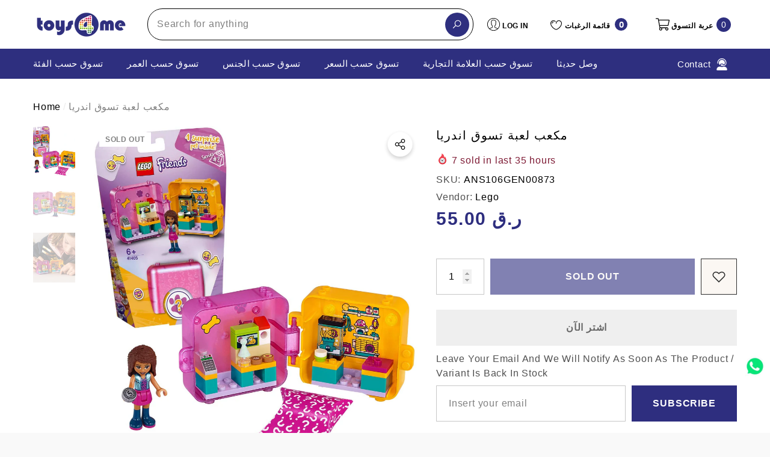

--- FILE ---
content_type: text/html; charset=utf-8
request_url: https://toys4me.com/ar/products/41041405-andreas-shopping-play-cube?variant=32339171246131
body_size: 66202
content:
<!doctype html><html class="no-js" lang="ar" >
    <head>
        <meta charset="utf-8">
        <meta http-equiv="X-UA-Compatible" content="IE=edge">
        <meta name="viewport" content="width=device-width,initial-scale=1">
        <meta name="theme-color" content="">
        <link rel="canonical" href="https://toys4me.com/ar/products/41041405-andreas-shopping-play-cube">
        <link canonical-shop-url="https://toys4me.com/"><link rel="icon" type="image/png" href="//toys4me.com/cdn/shop/files/app_icon_947ebe7f-8f7b-4dd2-995c-f368622dc079_32x32.png?v=1738590168"><link rel="preconnect" href="https://cdn.shopify.com" crossorigin><link rel="preconnect" href="https://fonts.shopifycdn.com" crossorigin><title>مكعب لعبة تسوق اندريا &ndash; Toys4me</title>

        
            <meta name="description" content="تتضمن دمية صغيرة وحيوان صغير وأحواض ألعاب ، بالإضافة إلى ملحقات لإحياء لعبة الأدوار و ملصقات لمزيد من المرح. الكثير من المكعبات التي يمكن جمعها للأطفال الذين يحبون ألعاب الحيوانات الأليفة - في هذا المكعب ، تشتري أندريا مكافآت الحيوانات في متجر الحيوانات الأليفة ، مساحة صغيرة - متعة كبيرة تنضم مكعبات المجموعة الصغيرة وت">
        

        
<meta property="og:site_name" content="Toys4me">
<meta property="og:url" content="https://toys4me.com/ar/products/41041405-andreas-shopping-play-cube">
<meta property="og:title" content="مكعب لعبة تسوق اندريا">
<meta property="og:type" content="product">
<meta property="og:description" content="تتضمن دمية صغيرة وحيوان صغير وأحواض ألعاب ، بالإضافة إلى ملحقات لإحياء لعبة الأدوار و ملصقات لمزيد من المرح. الكثير من المكعبات التي يمكن جمعها للأطفال الذين يحبون ألعاب الحيوانات الأليفة - في هذا المكعب ، تشتري أندريا مكافآت الحيوانات في متجر الحيوانات الأليفة ، مساحة صغيرة - متعة كبيرة تنضم مكعبات المجموعة الصغيرة وت"><meta property="og:image" content="http://toys4me.com/cdn/shop/products/71kV0O9nLjL._AC_SL1500.jpg?v=1594994003">
    <meta property="og:image:secure_url" content="https://toys4me.com/cdn/shop/products/71kV0O9nLjL._AC_SL1500.jpg?v=1594994003">
    <meta property="og:image:width" content="1000">
    <meta property="og:image:height" content="1000"><meta property="og:price:amount" content="55.00">
    <meta property="og:price:currency" content="QAR"><meta name="twitter:card" content="summary_large_image">
<meta name="twitter:title" content="مكعب لعبة تسوق اندريا">
<meta name="twitter:description" content="تتضمن دمية صغيرة وحيوان صغير وأحواض ألعاب ، بالإضافة إلى ملحقات لإحياء لعبة الأدوار و ملصقات لمزيد من المرح. الكثير من المكعبات التي يمكن جمعها للأطفال الذين يحبون ألعاب الحيوانات الأليفة - في هذا المكعب ، تشتري أندريا مكافآت الحيوانات في متجر الحيوانات الأليفة ، مساحة صغيرة - متعة كبيرة تنضم مكعبات المجموعة الصغيرة وت">

        <script>window.performance && window.performance.mark && window.performance.mark('shopify.content_for_header.start');</script><meta id="shopify-digital-wallet" name="shopify-digital-wallet" content="/25241583667/digital_wallets/dialog">
<link rel="alternate" hreflang="x-default" href="https://toys4me.com/products/41041405-andreas-shopping-play-cube">
<link rel="alternate" hreflang="en" href="https://toys4me.com/products/41041405-andreas-shopping-play-cube">
<link rel="alternate" hreflang="ar" href="https://toys4me.com/ar/products/41041405-andreas-shopping-play-cube">
<link rel="alternate" type="application/json+oembed" href="https://toys4me.com/ar/products/41041405-andreas-shopping-play-cube.oembed">
<script async="async" src="/checkouts/internal/preloads.js?locale=ar-QA"></script>
<script id="shopify-features" type="application/json">{"accessToken":"989d62a351cfdb5e2b84f890f1e1a0c0","betas":["rich-media-storefront-analytics"],"domain":"toys4me.com","predictiveSearch":true,"shopId":25241583667,"locale":"ar"}</script>
<script>var Shopify = Shopify || {};
Shopify.shop = "qatartoys4me.myshopify.com";
Shopify.locale = "ar";
Shopify.currency = {"active":"QAR","rate":"1.0"};
Shopify.country = "QA";
Shopify.theme = {"name":"toys4me_shopify\/main","id":183756063013,"schema_name":"Halo","schema_version":"3.0.0","theme_store_id":null,"role":"main"};
Shopify.theme.handle = "null";
Shopify.theme.style = {"id":null,"handle":null};
Shopify.cdnHost = "toys4me.com/cdn";
Shopify.routes = Shopify.routes || {};
Shopify.routes.root = "/ar/";</script>
<script type="module">!function(o){(o.Shopify=o.Shopify||{}).modules=!0}(window);</script>
<script>!function(o){function n(){var o=[];function n(){o.push(Array.prototype.slice.apply(arguments))}return n.q=o,n}var t=o.Shopify=o.Shopify||{};t.loadFeatures=n(),t.autoloadFeatures=n()}(window);</script>
<script id="shop-js-analytics" type="application/json">{"pageType":"product"}</script>
<script defer="defer" async type="module" src="//toys4me.com/cdn/shopifycloud/shop-js/modules/v2/client.init-shop-cart-sync_BdyHc3Nr.en.esm.js"></script>
<script defer="defer" async type="module" src="//toys4me.com/cdn/shopifycloud/shop-js/modules/v2/chunk.common_Daul8nwZ.esm.js"></script>
<script type="module">
  await import("//toys4me.com/cdn/shopifycloud/shop-js/modules/v2/client.init-shop-cart-sync_BdyHc3Nr.en.esm.js");
await import("//toys4me.com/cdn/shopifycloud/shop-js/modules/v2/chunk.common_Daul8nwZ.esm.js");

  window.Shopify.SignInWithShop?.initShopCartSync?.({"fedCMEnabled":true,"windoidEnabled":true});

</script>
<script>(function() {
  var isLoaded = false;
  function asyncLoad() {
    if (isLoaded) return;
    isLoaded = true;
    var urls = ["https:\/\/chimpstatic.com\/mcjs-connected\/js\/users\/9813615b2db7ce5e40013f703\/012961609845fe46339010f70.js?shop=qatartoys4me.myshopify.com","\/\/cdn.shopify.com\/s\/files\/1\/0257\/0108\/9360\/t\/85\/assets\/usf-license.js?shop=qatartoys4me.myshopify.com","https:\/\/intg.snapchat.com\/shopify\/shopify-scevent-init.js?id=e19d8e6b-e345-4a42-9b5c-2782aeeb29b5\u0026shop=qatartoys4me.myshopify.com"];
    for (var i = 0; i < urls.length; i++) {
      var s = document.createElement('script');
      s.type = 'text/javascript';
      s.async = true;
      s.src = urls[i];
      var x = document.getElementsByTagName('script')[0];
      x.parentNode.insertBefore(s, x);
    }
  };
  if(window.attachEvent) {
    window.attachEvent('onload', asyncLoad);
  } else {
    window.addEventListener('load', asyncLoad, false);
  }
})();</script>
<script id="__st">var __st={"a":25241583667,"offset":10800,"reqid":"eb368cee-1706-49e2-83d1-7422748ce812-1768994924","pageurl":"toys4me.com\/ar\/products\/41041405-andreas-shopping-play-cube?variant=32339171246131","u":"07a5eb096136","p":"product","rtyp":"product","rid":4614720225331};</script>
<script>window.ShopifyPaypalV4VisibilityTracking = true;</script>
<script id="captcha-bootstrap">!function(){'use strict';const t='contact',e='account',n='new_comment',o=[[t,t],['blogs',n],['comments',n],[t,'customer']],c=[[e,'customer_login'],[e,'guest_login'],[e,'recover_customer_password'],[e,'create_customer']],r=t=>t.map((([t,e])=>`form[action*='/${t}']:not([data-nocaptcha='true']) input[name='form_type'][value='${e}']`)).join(','),a=t=>()=>t?[...document.querySelectorAll(t)].map((t=>t.form)):[];function s(){const t=[...o],e=r(t);return a(e)}const i='password',u='form_key',d=['recaptcha-v3-token','g-recaptcha-response','h-captcha-response',i],f=()=>{try{return window.sessionStorage}catch{return}},m='__shopify_v',_=t=>t.elements[u];function p(t,e,n=!1){try{const o=window.sessionStorage,c=JSON.parse(o.getItem(e)),{data:r}=function(t){const{data:e,action:n}=t;return t[m]||n?{data:e,action:n}:{data:t,action:n}}(c);for(const[e,n]of Object.entries(r))t.elements[e]&&(t.elements[e].value=n);n&&o.removeItem(e)}catch(o){console.error('form repopulation failed',{error:o})}}const l='form_type',E='cptcha';function T(t){t.dataset[E]=!0}const w=window,h=w.document,L='Shopify',v='ce_forms',y='captcha';let A=!1;((t,e)=>{const n=(g='f06e6c50-85a8-45c8-87d0-21a2b65856fe',I='https://cdn.shopify.com/shopifycloud/storefront-forms-hcaptcha/ce_storefront_forms_captcha_hcaptcha.v1.5.2.iife.js',D={infoText:'Protected by hCaptcha',privacyText:'Privacy',termsText:'Terms'},(t,e,n)=>{const o=w[L][v],c=o.bindForm;if(c)return c(t,g,e,D).then(n);var r;o.q.push([[t,g,e,D],n]),r=I,A||(h.body.append(Object.assign(h.createElement('script'),{id:'captcha-provider',async:!0,src:r})),A=!0)});var g,I,D;w[L]=w[L]||{},w[L][v]=w[L][v]||{},w[L][v].q=[],w[L][y]=w[L][y]||{},w[L][y].protect=function(t,e){n(t,void 0,e),T(t)},Object.freeze(w[L][y]),function(t,e,n,w,h,L){const[v,y,A,g]=function(t,e,n){const i=e?o:[],u=t?c:[],d=[...i,...u],f=r(d),m=r(i),_=r(d.filter((([t,e])=>n.includes(e))));return[a(f),a(m),a(_),s()]}(w,h,L),I=t=>{const e=t.target;return e instanceof HTMLFormElement?e:e&&e.form},D=t=>v().includes(t);t.addEventListener('submit',(t=>{const e=I(t);if(!e)return;const n=D(e)&&!e.dataset.hcaptchaBound&&!e.dataset.recaptchaBound,o=_(e),c=g().includes(e)&&(!o||!o.value);(n||c)&&t.preventDefault(),c&&!n&&(function(t){try{if(!f())return;!function(t){const e=f();if(!e)return;const n=_(t);if(!n)return;const o=n.value;o&&e.removeItem(o)}(t);const e=Array.from(Array(32),(()=>Math.random().toString(36)[2])).join('');!function(t,e){_(t)||t.append(Object.assign(document.createElement('input'),{type:'hidden',name:u})),t.elements[u].value=e}(t,e),function(t,e){const n=f();if(!n)return;const o=[...t.querySelectorAll(`input[type='${i}']`)].map((({name:t})=>t)),c=[...d,...o],r={};for(const[a,s]of new FormData(t).entries())c.includes(a)||(r[a]=s);n.setItem(e,JSON.stringify({[m]:1,action:t.action,data:r}))}(t,e)}catch(e){console.error('failed to persist form',e)}}(e),e.submit())}));const S=(t,e)=>{t&&!t.dataset[E]&&(n(t,e.some((e=>e===t))),T(t))};for(const o of['focusin','change'])t.addEventListener(o,(t=>{const e=I(t);D(e)&&S(e,y())}));const B=e.get('form_key'),M=e.get(l),P=B&&M;t.addEventListener('DOMContentLoaded',(()=>{const t=y();if(P)for(const e of t)e.elements[l].value===M&&p(e,B);[...new Set([...A(),...v().filter((t=>'true'===t.dataset.shopifyCaptcha))])].forEach((e=>S(e,t)))}))}(h,new URLSearchParams(w.location.search),n,t,e,['guest_login'])})(!0,!0)}();</script>
<script integrity="sha256-4kQ18oKyAcykRKYeNunJcIwy7WH5gtpwJnB7kiuLZ1E=" data-source-attribution="shopify.loadfeatures" defer="defer" src="//toys4me.com/cdn/shopifycloud/storefront/assets/storefront/load_feature-a0a9edcb.js" crossorigin="anonymous"></script>
<script data-source-attribution="shopify.dynamic_checkout.dynamic.init">var Shopify=Shopify||{};Shopify.PaymentButton=Shopify.PaymentButton||{isStorefrontPortableWallets:!0,init:function(){window.Shopify.PaymentButton.init=function(){};var t=document.createElement("script");t.src="https://toys4me.com/cdn/shopifycloud/portable-wallets/latest/portable-wallets.ar.js",t.type="module",document.head.appendChild(t)}};
</script>
<script data-source-attribution="shopify.dynamic_checkout.buyer_consent">
  function portableWalletsHideBuyerConsent(e){var t=document.getElementById("shopify-buyer-consent"),n=document.getElementById("shopify-subscription-policy-button");t&&n&&(t.classList.add("hidden"),t.setAttribute("aria-hidden","true"),n.removeEventListener("click",e))}function portableWalletsShowBuyerConsent(e){var t=document.getElementById("shopify-buyer-consent"),n=document.getElementById("shopify-subscription-policy-button");t&&n&&(t.classList.remove("hidden"),t.removeAttribute("aria-hidden"),n.addEventListener("click",e))}window.Shopify?.PaymentButton&&(window.Shopify.PaymentButton.hideBuyerConsent=portableWalletsHideBuyerConsent,window.Shopify.PaymentButton.showBuyerConsent=portableWalletsShowBuyerConsent);
</script>
<script>
  function portableWalletsCleanup(e){e&&e.src&&console.error("Failed to load portable wallets script "+e.src);var t=document.querySelectorAll("shopify-accelerated-checkout .shopify-payment-button__skeleton, shopify-accelerated-checkout-cart .wallet-cart-button__skeleton"),e=document.getElementById("shopify-buyer-consent");for(let e=0;e<t.length;e++)t[e].remove();e&&e.remove()}function portableWalletsNotLoadedAsModule(e){e instanceof ErrorEvent&&"string"==typeof e.message&&e.message.includes("import.meta")&&"string"==typeof e.filename&&e.filename.includes("portable-wallets")&&(window.removeEventListener("error",portableWalletsNotLoadedAsModule),window.Shopify.PaymentButton.failedToLoad=e,"loading"===document.readyState?document.addEventListener("DOMContentLoaded",window.Shopify.PaymentButton.init):window.Shopify.PaymentButton.init())}window.addEventListener("error",portableWalletsNotLoadedAsModule);
</script>

<script type="module" src="https://toys4me.com/cdn/shopifycloud/portable-wallets/latest/portable-wallets.ar.js" onError="portableWalletsCleanup(this)" crossorigin="anonymous"></script>
<script nomodule>
  document.addEventListener("DOMContentLoaded", portableWalletsCleanup);
</script>

<link id="shopify-accelerated-checkout-styles" rel="stylesheet" media="screen" href="https://toys4me.com/cdn/shopifycloud/portable-wallets/latest/accelerated-checkout-backwards-compat.css" crossorigin="anonymous">
<style id="shopify-accelerated-checkout-cart">
        #shopify-buyer-consent {
  margin-top: 1em;
  display: inline-block;
  width: 100%;
}

#shopify-buyer-consent.hidden {
  display: none;
}

#shopify-subscription-policy-button {
  background: none;
  border: none;
  padding: 0;
  text-decoration: underline;
  font-size: inherit;
  cursor: pointer;
}

#shopify-subscription-policy-button::before {
  box-shadow: none;
}

      </style>
<script id="sections-script" data-sections="header-nav-vertical-menu,header-mobile" defer="defer" src="//toys4me.com/cdn/shop/t/32/compiled_assets/scripts.js?v=19173"></script>
<script>window.performance && window.performance.mark && window.performance.mark('shopify.content_for_header.end');</script>
          <script id="usf_filter_translations" type="application/json">{"price_range":{"label":"نطاق السعر", "value":{"prices_below_99_qar":"أسعار أقل من 99 ر.ق", "prices_below_200_qar":"أسعار أقل من 200 ر.ق", "prices_below_500_qar":"أسعار أقل من 500 ر.ق", "prices_above_500_qar":"أسعار فوق 500 ر.ق"}}, "age_group":{"label":"الفئة العمرية", "value":{"new_born___baby__0-12_months_":"مولود جديد والرضع (0-12 شهرا)", "toddler__1-2_years_":"(١-٢ سنة)", "pre_school__2-4_years_":"(٢-٤ سنة)", "pre_teen__4-12_years_":"(٤-١٢ سنة)", "teen__12__years_":"(١٢+ سنة)", "new_born___babies__0-12_months_":" (٠-١٢ شهر )", "_0-12_months_":"٠~١٢ شهر"}}, "brand":{"label":"العلامة التجارية", "value":{"air_hogs":"اير هوجز", "air_warriors":"اير وريورز", "alex_toys":"اليكس تويز", "aquabeads":"اكوابيدز", "avengers":"المنتقمون", "b_friends":"بي فريندز", "baby_alive":"بيثبي الايف", "babyborn":"بيبي بورن", "bakugan":"باكوجان", "bambolina":"بامبولينا", "barbie":"باربي", "batman":"الرجل الوطواط", "battat":"بطاط", "bestway":"بيست واي", "bey_blade":"بي بليد", "black_widow":"الارملة السوداء", "bruder":"برودر", "buzz_bee":"بزز بيي", "capsule_chix":"كابسوا تشيكس", "captain_marvel":"كابتن مارفل", "carrera":"كاريرا", "chu_chu_tv":"تلفزيون تشو تشو", "clementoni":"كليمنتوني", "connect_4":"كونيكت 4", "cry_babies":"كراي بيبيز", "disney_plush":"ديزني بلش", "disney_princess":"أميرة ديزني", "disney_princess_-_lpl":"أميرة ديزني", "dragons":"تنانين", "eastern_jungle_gym":"ايسترن جنغل جيم", "ecoiffier":"ايكوفير", "fingerlings":"فينجر لينجز", "fisher_price":"فيشر برايس", "fortnite":"فورتنايت", "frozen":"فروزين", "furreal":"فوريال", "gift_card":"بطاقة الهدايا", "glitter_girls":"جليتر جيرلز", "godiva":"جوديفا", "goo_goo_galaxy":"جوو جوو غالاكسي", "gund":"جاند", "guylian":"جوليان", "hairdorables":"هير دورابلز", "hasbro_gaming":"هاسبرو للألعاب", "hatchimals":"هاتشيمالس", "hayati_girl":"فتاة حياتي", "hazerbaba":"هازر بابا", "hershey":"هيرشي", "hersheys":"هيرشي", "hti-evo":"HTI-EVO", "huffy":"هافي", "ibrands":"اي براندز", "icebreakers":"ايس بريكرز", "jakks":"ياكس", "jc_toys":"جي سي تويز", "jigsaw":"جيغ سو", "jo_jo_siwa":"جو جو سيوة", "kambly":"كامبلي", "keel_toys":"كيل تويز", "keenway":"كين واي", "kiddieland":"كيدي لاند", "kindikids":"كينديكيدز", "kinetic_sand":"كانتيك ساند", "lego":"ليجو", "little_live_pets":"لتل لايف بيتز", "little_pet_shop":"لتل بيت شوب", "little_tikes":"لتل تايكس", "lol":"لول", "lotte":"لوت", "maisto":"مايستو", "maisto_tech":"مايستو تك", "marbles":"ماربيلز", "mattel":"ماتيل", "meccano":"ميكانو", "melissa___doug":"ميليسا آند دوغ", "mga_entertainment":" وسائل الترفيه \"ام جي اي\"", "microscooter":"الميكروسكتر", "mideer":"مي دير", "monopoly":"مونوبولي", "monster_jam":"مونستر جام", "moose_mountain":"موس ماونتين", "my_little_pony":"ماي لتل بوني", "neon_flyer":"نيون فلاير", "nerf":"نيرف", "nintendo":"نينتندو", "nivea":"نيفيا", "num_noms":"نوم نومز", "oonies":"اونيز", "overwatch":"اوفر واتش", "owleez":"أويليز", "paw_patrol":"باو بيترول", "peg_perego":"بيغ بيريغو", "pikmi_pops":"بيكمي بوبس", "piqoqo":"بيكوكو", "pj_mask":"قناع PJ", "play-doh":"بلي دوه", "plum":"بلام", "power_rangers":"باور رينجرز", "razor":"ريزر", "risk":"ريسك", "royal_baby":"الطفل الملكي", "shimmer_n_sparkle":"شمر ان سباركل", "shopkins":"شوبكينز", "sluban":"سلوبان", "smart_play":"سمارت بلي", "smoboy":"سموبوي", "smoby":"سموبي", "so_glow":"سو جلو", "speed_stacks":"سبيد ستاكس", "spider_man":"الرجل العنكبوت", "spin_master":"سبين ماستر", "star_wars":"حرب النجوم", "step_2":"ستيب 2", "storck":"ستورك", "sylvanian_family":"عائلة سلفانيان", "teamsterz":"تيمسترز", "the_learning_journey":"رحلة التعلم", "tianoor":"تيانور", "tomy":"تومي", "top_wing":"توب وينج", "toy_story":"توي ستوري", "toypro":"تويبرو", "transformers":"ترانسفورمز", "treasure_x":"تريسر اكس", "trolls":"ترولز", "twisty_pets":"تويستي بيتز", "twozies":"توزيس", "ulker":"أولكر", "upriser":"ابرايسر", "varta":"فارتا", "walkers":"والكرز", "wildluvs":"وايلدفز", "winfun":"ونفن", "x-shot":"اكس شوت", "yulu":"يولو", "3d_Maker":"ثري ميكر", "ambassador":"امباسادور", "arcade_games":"اركاد جيمز", "baby_maziuna":"بيبي مزيونة", "baby_secrets":"بيبي سيكريتس", "baby_Shark":"بيبي شارك", "ben10":"بين تن", "big_hero_6":"بيج هيرو", "bugatti":"بوجاتي", "bush_baby":"بش بيبي", "charm_u":"شارم يو", "cuddles":"كادلز", "disney":"ديزني", "dohtime":"دوه تايم", "doraemon":"دورايمون", "epoch":"ايبوش", "feber":"فيبير", "3d_maker":"ثري دي ميكر", "baby_shark":"بيبي شارك", "fine":"فاين", "fizz_n":"فيز ان", "gif":"جي اي اف", "glitza":"جليتزا", "half_shell_heroes":"هالف شيل هورس", "happy_balloons":"هابي بالونز", "happy_hop":"هابي هوب", "hello_kitty":"هيلو كيتي", "high_sierra":"هاي سييرا", "hot_wheels":"هوت ويلز", "hti_evo":"اتش تي اي ايفو", "hygienix":"هايجين", "igloo":"ايجلوو", "iron_ball":"ايرون بول", "jd_bug":"جي دي بج", "jhon_adams":"جون ادامز", "jojo_siwa":"جوجو سيوا", "jumbo_popsicle":"جامبو بوبسيكل", "k_s_kids":"كي اس كيدز", "kidztech":"كيدز تيك", "lamaze":"لامزي", "laser_x":"ليزر اكس", "leap_frog":"ليب فروج", "leo":"ليو", "mad_mattr":"ماد ماتر", "marvel":"مارفيل", "moj_moj":"موج موج", "mosafer":"مسافر", "motorise":"موتورايز", "new_bright":"نيو برايت", "orb":"او ار بي", "orbeez":"اربييز", "play_visions":"بلي فيجينز", "plush_powe":"بلش بو", "schleich":"شليش", "secret_life_of_pets":"سيكريت لايف اوف بيتس", "simba":"سيمبا", "skwooshi":"سكووشي", "smashers":"سماشرز", "snow_queen":"سنو كوين", "sonic":"سونيك", "splash_toys":"سبلاش تويز", "stabilo":"ستابيلو", "stretcheez":"ستيرتشيز", "superman":"سوبرمان", "swimways":"سويم وايز", "thomas___freinds":"توماس و اصدقائه", "topps":"توبس", "ty":"تي واي", "ugly_dolls":"اجلي دولز", "dickie_toys":"ديكي تويز", "thomas___friends":"نوماس &amp; فريندز", "wreck_royale":"ريك روايل", "wrestlemania":"رسل مانيا", "wubble_bubble":"وابل بابل", "yo_yo":"يو يو", "zapf":"زابف", "zuru":"زورو", "ania":"اينا", "boley":"بولي", "cayro":"سايرو", "doc_mcstuffins":"دوك مكستافينز", "gazillion":"جازيليون", "goo_jitzu":"جو جيتزو", "jcb":"جي سي بي", "luvabella":"لوفبيلا", "micro_mutant":"مايكرو موتانت", "the_smileys":"ذا سمايليز", "tree_fu":"تري فو", "trefl":"تريفل", "yokai_watch":"يوكاي واتش", "zing_zax":"زينج زاكس", "candylocks":"كاندي لوكس", "cool_maker":"كوول ميكر", "doctor":"دكتور", "eyeclops":"اي كلوبس", "fly_wheels":"فلاي ويلز", "gigantosaurus":"جيجانتوسوروس", "gutterball":"جتر بول", "majorette":"ماجوريتي", "musical_instrument":"ميوزيكال انسترمنتس", "phoenix_qatar":"فونيكس قطر", "power_players":"باور بلايرز", "present_pets":"بيريزنت بيتس", "slime":"سلايم", "sunny_bunnies":"ساني بانيز", "sylvanian_families":"عائلات سيلفانيان", "wud_trading":"وود تريدينج", "y-volution":"واي-فوليشن", "apex":"ابيكس", "berg":"بيرغ", "bey_battle":"بي باتيل", "bubble_trouble":"بابل ترابل", "bunchems":"بانشيمز", "craz_art":"كريزي ارت", "dc":"دي سي", "demo_duke":"ديمو ديوك", "discovery":"ديسكوفري", "double_e":"دبل اي", "driven":"دريفين", "for_all":"فور اول", "funskool":"فنسكول", "giggles":"جيجلز", "giochi_perziosi":"جيوشي بيريزيوسي", "goliath":"جولياث", "hands_full":"هاندز فل", "hyperion":"هايبيريون", "imc_toys":"اي ام سي تويز", "intex":"انتيكس", "l_o_l_surprise":"لول سربرايز", "masha_and_bear":"ماشا اند بير", "mondo":"موندو", "monster_verse":"مونستر فيرس", "nikko":"نيكي", "our_generation":"اور جينيريشن", "party_popteenies":"بارتي بوبتينيز", "playgo":"بلي جو", "polesie":"بيوليسي", "poopsie_surprise":"بوبسي سربرايز", "power_treads":"باور تريدز", "rainbocorns":"رينبوكورنز", "rainbow_high":"رينبو هاي", "rainbow_surprise":"رينبو سربرايز", "raster":"راستر", "ride_on":"رايد اون", "rollplay":"رول بلي", "rubiks":"روبيكس", "secret_crush":"سيكريت كراش", "sharper_image":"شاربر اميج", "traxxas":"تراكس", "twisty_petz":"تويستي بيتز", "udeas":"يوديز", "uno":"اونو", "wowwee":"ووويي", "yohe_goal":"يوهي جول", "yoheha":"يوهيها", "giochi_preziosi":"جيوشي بريزيوسي", "rastar":"راستار", "mega_blocks":"ميجا بلوكس", "alive_jr":"الايف جي ار", "mega_bloks":"ميغا بلوكس", "active_fun":"أكتيف فن"}}, "price":{"label":"السعر"}, "collection":{"label":"المجموعة", "value":{"action_figures":"شخصيات الأكشن", "activity_toys":"ألعاب النشاط", "bikes__trikes___ride-ons":"الدراجات والعاب الركوب", "biscuits":"بسكويت", "blasters___guns":"القاذفات و البنادق", "boys_collectibles":"العاب الجمع و الاقتناء", "boys_playsets":"مجموعة لعب أولاد", "building___construction":"البناء والتشييد", "chocolates":"الشوكولاتة", "clay___dough":"الطين والعجين", "collectibles":"العاب الجمع و الاقتناء", "electronic_toys":"ألعاب إلكترونية", "fashion_art_kits":"أطقم فنون الموضة", "fashion_dolls":"دمى الموضة", "games___puzzles":"الألعاب والألغاز والاحجيات", "girls_playsets":"مجموعات اللعب الفتيات", "make___create":"صنع و انشاء", "playground_sets":"ملاعب الأطفال", "playhouses":"بيوت اللعب", "pools___accessories":"حمامات السباحة و الاكسسوارات", "plush_toys":"ألعاب محشوة", "pretend___play":"التظاهر واللعب", "pretend_figures":"شخصيات الادعاء و التظاهر", "pretend_play_girls":"العاب التظاهر للبنات", "remote_control":"التحكم عن بعد", "robotics":"الروبوتات", "slides___swings":"الأراجيح والزحاليق", "sun_lotion":"كريم واقي الشمس", "trampolines":"الترامبولين", "vehicles":"المركبات", "stationary":"القرطاسية", "accessories___batteries":"الاكسسوارات و البطاريات", "preschool___activity":"مرحلة ما قبل المدرسة والنشاط", "action_figures_toys":"العاب شخصيات الأكشن", "art_and_craft":"العاب الفن و الحرف", "boys_toys":"العاب الأولاد", "building___construction_toys":"العاب التشييد و البناء", "cars___vehicles_toys":"العاب السيارات و العربات", "clay___dough_toys":"العاب الطين و العجين", "education___learning_toys":"العاب التعليم و التعلم", "furniture___outdoor_toys":"الأثاث و الالعاب الخارجية", "girls_collectibles":"العاب الجمع و الاقتنء للبنات", "inflatables___bouncers":"الالعاب القابلة للنفخ", "make___create_toys":"العاب الصنع و الانشاء", "pretend___play_toys":"العاب التظاهر", "pretend_figures_toys":"شخصيات الادعاء والتظاهر", "robotic_toys":"العاب الروبوتات", "baby_dolls":"دمى الأطفال", "scooters_new_arrivals":"وصل حديثا - سكوترات", "action_figure_toys":"العاب شخصيات الأكشن", "robotics_toys":"العاب الروبوتات", "girls_toys":"العاب البنات", "craft_set":"مجموعات الحرف", "craft_sets":"مجموعات الحرف", "play_fun_vehicles":"مركبات الأطفال", "action_pretend_play":"العاب التظاهر - الأكشن", "activity_games":"العاب النشاط", "adult_puzzles":"أحجيات البالغين", "adult_rc_cars":"سيارات التحكم عن بعد للكبار", "adults_lego":"ليجو للكبار", "animal_collection___interactive_pets":"جمع الحيوانات و الحيوانات الأليفة التفاعلية", "bikes___trikes":"الدراجات و الدراجات الثلاثية", "board_games":"العاب الطاولة", "cards_games":"أوراق اللعب", "cars___cars_playsets":"السيارات و مجموعات اللعب", "collectable_characters":"العاب الجمع - الشخصيات", "collectable_sets":"العاب الجمع - المجموعات", "cars___cars_playset":"السيارات و مجموعات اللعب", "die_cast_cars":"مجسمات السيارات", "diy":"إفعلها بنفسك", "dollhouses":"بيوت الدمى", "dolls_outfits___accessories":"ملابس الدمى و الإكسسوارات", "dress_up___customs":"الأزياء التنكرية", "educational_games":"الألعاب التعليمية", "electrical_scooters":"السكوترات الكهربائية", "electronic_games":"الألعاب الإلكترونية", "inflatable_pool":"برك السباحة المنفوخة", "draw___paint":"الرسم و التلوين", "inflatable__bouncers":"الألعاب القابلة للنفخ و النطاطات", "kitchen_sets":"مجموعات المطبخ", "music___ligh_toys":"العاب الموسيقى والأضواء", "playmats":"حصائر اللعب", "pool_accessories":"إكسسوارات برك السباحة", "push___pull_toys":"العاب الدفع و السحب", "puzzles":"الأحجيات", "rattlers___teethers":"خشاخيش و عضاضات", "rc_cars_and_trucks":"سيارات و شاحنات التحكم عن بعد", "ride-ons":"عربات الركوب", "ride-ons_with_batteries":"عربات الركوب مع بطاريات", "role-play_sets":"مجموعات لعب الأدوار", "scooters":"السكوترات", "stem_toys":"العاب العلوم و التكنولوجيا والرياضيات", "surprise_collectable":"العاب الجمع - المفاجئات", "swimming_pools":"برك السباحة", "trampoline":"الترامبولين", "water_parks":"الحدائق المائية", "music___light_toys":"العاب الموسيقى و الأضواء", "baby_ride-ons":"عربات ركوب الأطفال", "rc_drones___boats":"درونز وقوارب التحكم عن بعد"}}, "sale":{"label":"تخفيضات كبرى"}, "product_type":{"label":"نوع المنتج", "value":{"action_toys___figures":"ألعاب و شخصيات أكشن", "arts___crafts":"الفنون والحرف اليدوية", "batteries___accessories":"البطاريات و الإكسسوارات", "babies__toys":"ألعاب الأطفال", "babies_toys":"ألعاب الأطفال", "building___construction":"البناء والتشييد", "bikes_trikes___ride-Ons":"الدراجات وعربات الركوب", "cars___vehicles":"السيارات و المركبات", "collectibles":"الجمع و الإقتناء", "dolls___accessories":"الدمى و الإكسسوارات", "dress_up___pretend_play":"التنكر وألعاب التظاهر", "educational_toys":"الألعاب التعليمية", "games___puzzles":"العاب الطاولة و الأحجيات", "gift_card":"بطاقة الهدايا", "soft_toys":"الألعاب المحشوة", "sports___outdoor":"الرياضة والأنشطة الخارجية", "toys_for_adults":"ألعاب الكبار و البالغين", "wooden_toys":"الألعاب الخشبية", "bikes_trikes___ride_ons":"الدراجات و عربات الركوب", "bikes_trikes___ride-ons":"الدراجات و عربات الركوب"}}, "gender":{"label":"الجنس", "value":{"boys":"ألعاب الأولاد", "girls":"ألعاب البنات"}}}</script>

<script>window._usfTheme={
    id:175239332133,
    name:"Halo",
    version:"3.0.0",
    vendor:"Halothemes",
    applied:1,
    assetUrl:"//toys4me.com/cdn/shop/t/32/assets/usf-boot.js?v=144644633431535125611765360399"
};
window._usfCustomerTags = null;
window._usfCollectionId = null;
window._usfCollectionDefaultSort = null;
window._usfLocale = "ar";
window._usfRootUrl = "\/ar";
window.usf = {
  settings: {"online":1,"version":"1.0.2.4112","shop":"qatartoys4me.myshopify.com","siteId":"49edfc09-be30-439f-873c-0aa8083ddabe","resUrl":"//cdn.shopify.com/s/files/1/0257/0108/9360/t/85/assets/","analyticsApiUrl":"https://svc-0-analytics-usf.hotyon.com/set","searchSvcUrl":"https://svc-0-usf.hotyon.com/","enabledPlugins":["preview-usf","review-shopify","wishlist-wishlistplus","lang-weglot"],"mobileBreakpoint":767,"decimals":2,"decimalDisplay":".","thousandSeparator":",","currency":"QAR","priceLongFormat":"ر.ق {0}","priceFormat":"<span class=money> <span class=qar> QAR </span> {0} </span>","plugins":{},"revision":86784762,"filters":{"filtersHorzStyle":"default","filtersHorzPosition":"left","filtersMobileStyle":"default"},"instantSearch":{"online":1,"searchBoxSelector":"input[name=q]","numOfSuggestions":6,"numOfProductMatches":6,"numOfCollections":4,"numOfPages":4,"layout":"two-columns","productDisplayType":"list","productColumnPosition":"left","productsPerRow":2,"showPopularProducts":1,"numOfPopularProducts":6,"numOfRecentSearches":5},"search":{"online":1,"sortFields":["-date","date","","title","-title","price","-price","-discount"],"searchResultsUrl":"/pages/search-results","more":"infinite","itemsPerPage":28,"imageSizeType":"fixed","imageSize":"600,350","showSearchInputOnSearchPage":1,"showAltImage":1,"showVendor":1,"showSale":1,"showSoldOut":1,"canChangeUrl":1},"collections":{"online":1,"collectionsPageUrl":"/pages/collections"},"filterNavigation":{"showFilterArea":1},"translation_ar":{"search":"Search","latestSearches":"Latest searches","popularSearches":"Popular searches","viewAllResultsFor":"اظهار جميع النتائج ل <span class=\"usf-highlight\">{0}</span>","viewAllResults":"view all results","noMatchesFoundFor":"لا يوجد اي نتائج مطابقة \"<b>{0}</b>\". Please try again with a different term.","productSearchResultWithTermSummary":"<b>{0}</b> النتائج لـ '<b>{1}</b>'","productSearchResultSummary":"<b>{0}</b> منتجات","productSearchNoResults":"<h2>لا يوجد منتجات '<b>{0}</b>'.</h2><p>يمكنك المحاولة مره أخرى – حاول إستخدام أدوات التصفية, أو غير لغة البحث</p>","productSearchNoResultsEmptyTerm":"<h2>لا يوجد نتائج '<b>{0}</b>'.</h2><p>يمكنك المحاولة مره أخرى – حاول إستخدام أدوات التصفية, أو غير لغة البحث</p>","clearAll":"إمسح الكل","clear":"إمسح","clearAllFilters":"Clear all filters","clearFiltersBy":"Clear filters by {0}","filterBy":"Filter by {0}","sort":"Sort","sortBy_r":"Relevance","sortBy_title":"العنوان : أ-ي","sortBy_-title":"العنوان : ي-أ","sortBy_date":"التاريخ : الأقدم - الأجدد","sortBy_-date":"التاريخ : الأجدد - الأقدم","sortBy_price":"السعر : من الأقل للأعلى","sortBy_-price":"الخصم : من الأعلى للأسفل","sortBy_percentSale":"Percent sales: Low to High","sortBy_-percentSale":"Percent sales: High to Low","sortBy_-discount":"الخصم : من الأسف للأعلى","sortBy_bestselling":"الأفضل مبيعا","sortBy_-available":"Inventory: High to Low","sortBy_producttype":"Product Type: A-Z","sortBy_-producttype":"Product Type: Z-A","sortBy_random":"Random","filters":"الترشيحات","filterOptions":"خيارات الترشيح","clearFilterOptions":"مسح كل خيارات الترشيح","youHaveViewed":"تم عرض   {0} من {1} المنتجات","loadMore":"عرض المزيد","loadPrev":"Load previous","productMatches":"نتائج البحث","trending":"Trending","didYouMean":"Sorry, nothing found for '<b>{0}</b>'.<br>Did you mean '<b>{1}</b>'?","searchSuggestions":"اقتراحات البحث","popularSearch":"Popular search","quantity":"الكمية","selectedVariantNotAvailable":"هذا المنتج غير متاح","addToCart":"أضف إلى السلة","seeFullDetails":"إظهار جميع التفاصيل","chooseOptions":"الإختيارات","quickView":"رؤية سريعة","sale":"أسعار جديدة","save":"إحفظ","soldOut":"مباع","viewItems":"رؤية المنتج","more":"المزيد","all":"الكل","prevPage":"Previous page","gotoPage":"Go to page {0}","nextPage":"Next page","from":"From","collections":"Collections","pages":"Pages","sortBy_":"ملائمة"},"translation_en":{"search":"Search","latestSearches":"Latest searches","popularSearches":"Popular searches","viewAllResultsFor":"view all results for <span class=\"usf-highlight\">{0}</span>","viewAllResults":"view all results","noMatchesFoundFor":"No matches found for \"<b>{0}</b>\". Please try again with a different term.","productSearchResultWithTermSummary":"<b>{0}</b> results for '<b>{1}</b>'","productSearchResultSummary":"<b>{0}</b> products","productSearchNoResults":"<h2>No matching for '<b>{0}</b>'.</h2><p>But don't give up – check the filters, spelling or try less specific search terms.</p>","productSearchNoResultsEmptyTerm":"<h2>No results found.</h2><p>But don't give up – check the filters or try less specific terms.</p>","clearAll":"Clear all","clear":"Clear","clearAllFilters":"Clear all filters","clearFiltersBy":"Clear filters by {0}","filterBy":"Filter by {0}","sort":"Sort","sortBy_r":"Relevance","sortBy_title":"Title: A-Z","sortBy_-title":"Title: Z-A","sortBy_date":"Date: Old to New","sortBy_-date":"Date: New to Old","sortBy_price":"Price: Low to High","sortBy_-price":"Price: High to Low","sortBy_percentSale":"Percent sales: Low to High","sortBy_-percentSale":"Percent sales: High to Low","sortBy_-discount":"Discount: High to Low","sortBy_bestselling":"Bestselling","sortBy_-available":"Inventory: High to Low","sortBy_producttype":"Product Type: A-Z","sortBy_-producttype":"Product Type: Z-A","sortBy_random":"Random","filters":"Filters","filterOptions":"Filter options","clearFilterOptions":"Clear all filter options","youHaveViewed":"You've viewed {0} of {1} products","loadMore":"Load more","loadPrev":"Load previous","productMatches":"Product matches","trending":"Trending","didYouMean":"Sorry, nothing found for '<b>{0}</b>'.<br>Did you mean '<b>{1}</b>'?","searchSuggestions":"Search suggestions","popularSearch":"Popular search","quantity":"Quantity","selectedVariantNotAvailable":"The selected variant is not available.","addToCart":"Add to cart","seeFullDetails":"See full details","chooseOptions":"Choose options","quickView":"Quick view","sale":"New Prices","save":"Save","soldOut":"Sold out","viewItems":"View items","more":"More","all":"All","prevPage":"Previous page","gotoPage":"Go to page {0}","nextPage":"Next page","from":"From","collections":"Collections","pages":"Pages","sortBy_":"Relevance","sortBy_option:Denominations":"Denominations: A-Z","sortBy_-option:Denominations":"Denominations: Z-A","sortBy_option:COLOR":"COLOR: A-Z","sortBy_-option:COLOR":"COLOR: Z-A","sortBy_option:Size":"Size: A-Z","sortBy_-option:Size":"Size: Z-A","sortBy_option:color":"color: A-Z","sortBy_-option:color":"color: Z-A","sortBy_option:size_item":"size_item: A-Z","sortBy_-option:size_item":"size_item: Z-A","sortBy_option:volume":"volume: A-Z","sortBy_-option:volume":"volume: Z-A"}}
}
window._usfGetProductDescription = 1;
</script>
<script src="//toys4me.com/cdn/shop/t/32/assets/usf-boot.js?v=144644633431535125611765360399" async></script>


        <style type="text/css" media="screen">
            
    


@import url('https://fonts.googleapis.com/css?family=Jost:300,300i,400,400i,500,500i,600,600i,700,700i,800,800i,900,900i&display=swap');



    @font-face {
  font-family: Quicksand;
  font-weight: 400;
  font-style: normal;
  font-display: swap;
  src: url("//toys4me.com/cdn/fonts/quicksand/quicksand_n4.bf8322a9d1da765aa396ad7b6eeb81930a6214de.woff2") format("woff2"),
       url("//toys4me.com/cdn/fonts/quicksand/quicksand_n4.fa4cbd232d3483059e72b11f7239959a64c98426.woff") format("woff");
}



:root {
    
        --font-1-family: "system_ui", -apple-system, 'Segoe UI', Roboto, 'Helvetica Neue', 'Noto Sans', 'Liberation Sans', Arial, sans-serif, 'Apple Color Emoji', 'Segoe UI Emoji', 'Segoe UI Symbol', 'Noto Color Emoji';
        --font-1-style: normal;
        --font-1-weight: 400;
    
    
        --font-2-family: Jost, -apple-system, 'Segoe UI', Roboto, 'Helvetica Neue', 'Noto Sans', 'Liberation Sans', Arial, sans-serif, 'Apple Color Emoji', 'Segoe UI Emoji', 'Segoe UI Symbol', 'Noto Color Emoji';
        --font-2-style: normal;
        --font-2-weight: normal;
    
    
        --font-3-family: Quicksand, sans-serif;
        --font-3-style: normal;
        --font-3-weight: 400;
    

    
        --font-body-family: var(--font-1-family);
        --font-body-style: var(--font-1-style);
        --font-body-weight: var(--font-1-weight);
    

    
        --font-heading-family: var(--font-1-family);
        --font-heading-style: var(--font-1-style);
        --font-heading-weight: var(--font-1-weight);
    

    
        --font-page-title-family: var(--font-1-family);
        --font-page-title-style: var(--font-1-style);
        --font-page-title-weight: var(--font-1-weight);
    --color-text: #000000;
    --color-text2: #505050;
    --color-global: #BC1B3B;
    --color-global-bg: #FFFFFF;
    --color-global-darken: #e6e6e6;
    --color-white: #FFFFFF;
    --color-grey: #808080;
    --color-black: #202020;
    --color-base-text-rgb: 0, 0, 0;
    --color-base-text2-rgb: 80, 80, 80;
    --color-background: #f9f9f9;
    --color-background-rgb: 249, 249, 249;
    --color-background-hsl: 0, 0%, 98%;
    --color-background-overylay: rgba(249, 249, 249, 0.9);
    --color-link: #000000;
    --color-link-hover: #FF0033;
    --color-error: #D93333;
    --color-error-bg: #FCEEEE;
    --color-success: #5A5A5A;
    --color-success-bg: #DFF0D8;
    --color-info: #202020;
    --color-info-bg: #FFF2DD;
    --color-background-10 : #e0e0e0;
    --color-background-20 : #c7c7c7;
    --color-background-30 : #aeaeae;
    --color-background-50 : #7d7d7d;
    --color-background-global : #db8a9a;

    --font-size: 16px;
    --font-weight: 400;
    --font-weight-light: 300;
    --font-weight-normal: 400;
    --font-weight-medium: 500;
    --font-weight-semibold: 600;
    --font-weight-bold: 700;
    --font-weight-bolder: 800;
    --font-weight-black: 900;
    --line-height: 1.5;
    --letter-spacing: 0.05em;

    --header-font-size: 25px;
    
        --header-tablet-font-size: 25px;
        --header-sm-tablet-font-size: 25px;
    
    --header-mobile-font-size: 23px;
    --header-font-weight: 600;
    --header-text-transform: capitalize;
    --header-color: #000000;

    --page-title-font-size: 30px;
    --page-title-mobile-font-size: 30px;
    --page-title-font-weight: 700;
    --page-title-text-transform: uppercase;
    --page-title-color: #000000;

    
        --btn-font-name: var(--font-1-family);
    
    --btn-font-size: 16px;
    --btn-font-weight: 700;
    --btn-text-transform: uppercase;
    --btn-border-width: 1px;
    --btn-border-style: solid;
    --btn-border-radius: 0px;
    --btn-padding-top: 17px;
    --btn-padding-bottom: 17px;
    --btn-box-shadow: none;
    --btn-min-height: 60px;
    --btn-1-color: #FFFFFF;
    --btn-1-bg: #2e2e7f;
    --btn-1-border: #2e2e7f;
    --btn-1-color-hover: #FFFFFF;
    --btn-1-bg-hover: #2e2e7f;
    --btn-1-border-hover: #2e2e7f;
    --btn-2-color: #000000;
    --btn-2-bg: #FFFFFF;
    --btn-2-border: #2e2e7f;
    --btn-2-color-hover: #FFFFFF;
    --btn-2-bg-hover: #2e2e7f;
    --btn-2-border-hover: #2e2e7f;
    --btn-3-color: #FFFFFF;
    --btn-3-bg: #191919;
    --btn-3-border: #808080;
    --btn-3-color-hover: #000000;
    --btn-3-bg-hover: #808080;
    --btn-3-border-hover: #808080;
    --btn-4-color: #FFFFFF;
    --btn-4-bg: #2e2e7f;
    --btn-4-border: #2e2e7f;
    --btn-4-color-hover: #FFFFFF;
    --btn-4-bg-hover: #000000;
    --btn-4-border-hover: #000000;
    --btn-5-color: #000000;
    --btn-5-bg: #E5E5E5;
    --btn-5-border: #E5E5E5;
    --btn-5-color-hover: #FFFFFF;
    --btn-5-bg-hover: #000000;
    --btn-5-border-hover: #000000;
    --btn-6-color: #000000;
    --btn-6-bg: linear-gradient(90deg, rgba(115, 255, 172, 1), rgba(212, 255, 63, 1) 51%, rgba(115, 255, 172, 1) 100%);
    --btn-6-color-hover: #FFFFFF;
    --btn-7-color: #ffffff;
    --btn-7-bg: #000000;
    --btn-7-border: linear-gradient(90deg, rgba(115, 255, 172, 1), rgba(212, 255, 63, 1) 100%);
    --btn-7-color-hover: #000000;
    --btn-8-color: #000000;
    --btn-8-bg: linear-gradient(90deg, rgba(115, 255, 172, 1), rgba(212, 255, 63, 1) 51%, rgba(115, 255, 172, 1) 100%);
    --btn-8-color-hover: #FFFFFF;
    --btn-8-bg-hover: #000000;

    --anchor-transition: all ease .3s;
    --bg-white: #ffffff;
    --bg-black: #000000;
    --bg-grey: #808080;
    --icon: var(--color-text);
    --duration-short: 100ms;
    --duration-default: 250ms;
    --duration-long: 500ms;
    --duration-longer: 600ms;
    --cubic: cubic-bezier(0.5, 1, 0.89, 1);

    --form-input-bg: #ffffff;
    --form-input-border: #c7c7c7;
    --form-input-color: #000000;;
    --form-input-placeholder: #808080;
    --form-label: #000000;
    --form-label-checkbox-before-border: #808080;
    --form-label-checkbox-before-bg: transparent;
    --form-label-checkbox-before-border-checked: #808080;
    --form-label-checkbox-before-bg-checked: #808080;

    --new-badge-color: #010101;
    --new-badge-bg: #FFFFFF;
    --sale-badge-color: #f9f9f9;
    --sale-badge-bg: #D12442;
    --sold-out-badge-color: #808080;
    --sold-out-badge-bg: #FFFFFF;
    --custom-badge-color: #010101;
    --custom-badge-bg: #FFFFFF;
    --bundle-badge-color: #010101;
    --bundle-badge-bg: #FFFFFF;
    --badge-text-transform : uppercase;
    --product-card-bg : ;--product-title-font: var(--font-1-family);--product-title-font-size : 16px;
    --product-title-font-weight : 400;
    --product-title-line-text : 2;
    --product-title-text-transform : capitalize;
    --product-title-color : #505050;
    --product-title-color-hover : #505050;
    --product-vendor-font-size : 16px;
    --product-vendor-font-weight : 700;
    --product-vendor-text-transform : capitalize;
    --product-vendor-color : #010101;
    --product-price-font-size : 18px;
    --product-price-font-weight : 700;
    --product-price-compare-font-size : 14px;
    --product-price-compare-font-weight : 400;
    --product-price-color : #010101;
    --product-sale-price-color : #D12442;
    --product-compare-price-color : #808080;
    --product-review-full-color : #000000;
    --product-review-empty-color : #A4A4A4;
    --product-swatch-border : transparent;
    --product-swatch-border-active : #808080;
    --product-wishlist-color : #000000;
    --product-wishlist-bg : #FFFFFF;
    --product-wishlist-color-added : #D12442;
    --product-wishlist-bg-added : #FFFFFF;
    --product-compare-color : #000000;
    --product-compare-bg : #FFFFFF;
    --product-compare-color-added : #D12442;
    --product-compare-bg-added : #FFFFFF;
    --product-quick-view-color : #000000;
    --product-quick-view-bg : #FFFFFF;
    --product-quick-view-color-hover : #FFFFFF;
    --product-quick-view-bg-hover : #000000;--product-action-font: var(--font-1-family);--product-action-font-size : 16px;
    --product-action-font-weight : 700;
    --product-action-color : #FFFFFF;
    --product-action-text-transform : uppercase;
    --product-action-bg : #000000;
    --product-action-border : #000000;
    --product-action-color-hover : #FFFFFF;
    --product-action-bg-hover : #131363;
    --product-action-border-hover : #131363;
    --product-action-min-height: 60.0px;
    --product-attr-font-size: 11px;
    --product-attr-font-weight: 400;
    --product-attr-color: #787878;
    --product-attr-text-transform: uppercase;--cart-item-bg : #FFFFFF;
        --cart-item-border : #E6E6E6;
        --cart-item-border-width : 1px;
        --cart-item-border-style : solid;
        --cart-item-object-fit : cover;
        --free-shipping-height : 10px;
        --free-shipping-color : #808080;
        --free-shipping-color-2 : #D12442;
        --free-shipping-bg : #a9a9a9;
        --free-shipping-border : #a9a9a9;
        --free-shipping-borderw : 0px;
        --free-shipping-bg-1: #D12442;
        --free-shipping-bg-2: #FF5431;
        --free-shipping-bg-3: #69C69C;
        --free-shipping-bg-4: #69C69C;
        --free-shipping-min-height : 44.0px;
    

    --swatch-border : transparent;
    --swatch-border-active : #808080;
    --variant-bg : #FFFFFF;
    --variant-color : #000000;
    --variant-border : #c7c7c7;
    --variant-bg-active : #000000;
    --variant-color-active : #FFFFFF;
    --variant-border-active : #000000;

    --lookbook-point-bg: #000000;
    --lookbook-point-bg-2: rgba(0, 0, 0, 0.5);
    --lookbook-point-border: #D8D8D8;
    --lookbook-point-border-2: rgba(216, 216, 216, 0.5);
    --lookbook-point-color: #FFFFFF;
    --blockquote-bg: #FFFFFF;
    --blockquote-color: #000000;

    --image-border: 0px;

    
}
            *,
*::before,
*::after {
    box-sizing: inherit;
}

html {
    box-sizing: border-box;
    font-size: 62.5%;
    height: 100%;
}

body {
    display: grid;
    grid-template-rows: auto auto 1fr auto;
    grid-template-columns: 100%;
    min-height: 100%;
    font-family: var(--font-body-family);
    font-style: var(--font-body-style);
    font-weight: var(--font-body-weight);
    line-height: var(--line-height);
    letter-spacing: var(--letter-spacing);
}

img{
    height: auto;
}


        </style>

        <link href="//toys4me.com/cdn/shop/t/32/assets/base.css?v=145675179749190338921767854447" rel="stylesheet" type="text/css" media="all" /><link rel="preload" as="font" href="//toys4me.com/cdn/fonts/quicksand/quicksand_n4.bf8322a9d1da765aa396ad7b6eeb81930a6214de.woff2" type="font/woff2" crossorigin><script>
            document.documentElement.className = document.documentElement.className.replace('no-js', 'js');
            if (Shopify.designMode) {
                document.documentElement.classList.add('shopify-design-mode');
            }
        </script>
      <meta name="google-site-verification" content="Eck2LNDW4Lmhd7XvGtYV87IdOq8jPsn6ohOdy2HYBbo" />
      
    <!-- BEGIN app block: shopify://apps/langshop/blocks/sdk/84899e01-2b29-42af-99d6-46d16daa2111 --><!-- BEGIN app snippet: config --><script type="text/javascript">
    /** Workaround for backward compatibility with old versions of localized themes */
    if (window.LangShopConfig && window.LangShopConfig.themeDynamics && window.LangShopConfig.themeDynamics.length) {
        themeDynamics = window.LangShopConfig.themeDynamics;
    } else {
        themeDynamics = [];
    }

    window.LangShopConfig = {
    "currentLanguage": "ar",
    "currentCurrency": "qar",
    "currentCountry": "QA",
    "shopifyLocales": [{"code":"en","name":"الإنجليزية","endonym_name":"English","rootUrl":"\/"},{"code":"ar","name":"العربية","endonym_name":"العربية","rootUrl":"\/ar"}    ],
    "shopifyCountries": [{"code":"QA","name":"قطر", "currency":"QAR"}    ],
    "shopifyCurrencies": ["QAR"],
    "originalLanguage": {"code":"en","title":"English","icon":"https:\/\/cdn.shopify.com\/s\/files\/1\/0252\/4158\/3667\/t\/12\/assets\/usa-flag.jpg?v=1590653241","published":true},
    "targetLanguages": [{"code":"ar","title":"Arabic","icon":"https:\/\/cdn.shopify.com\/s\/files\/1\/0252\/4158\/3667\/t\/12\/assets\/qatar-flag.jpg?v=1590653217","published":true}],
    "languagesSwitchers": {"languageCurrency":{"status":"admin-only","desktop":{"isActive":true,"generalCustomize":{"template":null,"displayed":"language-currency","language":"name","languageFlag":true,"currency":"code","currencyFlag":true,"switcher":"relative","position":"top-left","verticalSliderValue":15,"verticalSliderDimension":"px","horizontalSliderValue":15,"horizontalSliderDimension":"px"},"advancedCustomize":{"switcherStyle":{"flagRounding":0,"flagRoundingDimension":"px","flagPosition":"left","backgroundColor":"#FFFFFF","padding":{"left":16,"top":14,"right":16,"bottom":14},"paddingDimension":"px","fontSize":18,"fontSizeDimension":"px","fontFamily":"inherit","fontColor":"#202223","borderWidth":40,"borderWidthDimension":"px","borderRadius":0,"borderRadiusDimension":"px","borderColor":"#FFFFFF"},"dropDownStyle":{"backgroundColor":"#FFFFFF","padding":{"left":16,"top":12,"right":16,"bottom":12},"paddingDimension":"px","fontSize":18,"fontSizeDimension":"px","fontFamily":"inherit","fontColor":"#202223","borderWidth":0,"borderWidthDimension":"px","borderRadius":0,"borderRadiusDimension":"px","borderColor":"#FFFFFF"},"arrow":{"size":6,"sizeDimension":"px","color":"#1D1D1D"}}},"mobile":{"isActive":true,"sameAsDesktop":false,"generalCustomize":{"template":null,"displayed":"language","language":"name","languageFlag":true,"currency":"code","currencyFlag":true,"switcher":"relative","position":"top-left","verticalSliderValue":15,"verticalSliderDimension":"px","horizontalSliderValue":15,"horizontalSliderDimension":"px"},"advancedCustomize":{"switcherStyle":{"flagRounding":0,"flagRoundingDimension":"px","flagPosition":"left","backgroundColor":"#FFFFFF","padding":{"left":16,"top":14,"right":16,"bottom":14},"paddingDimension":"px","fontSize":18,"fontSizeDimension":"px","fontFamily":"inherit","fontColor":"#202223","borderWidth":0,"borderWidthDimension":"px","borderRadius":0,"borderRadiusDimension":"px","borderColor":"#FFFFFF"},"dropDownStyle":{"backgroundColor":"#FFFFFF","padding":{"left":16,"top":12,"right":16,"bottom":12},"paddingDimension":"px","fontSize":18,"fontSizeDimension":"px","fontFamily":"inherit","fontColor":"#202223","borderWidth":0,"borderWidthDimension":"px","borderRadius":0,"borderRadiusDimension":"px","borderColor":"#FFFFFF"},"arrow":{"size":6,"sizeDimension":"px","color":"#1D1D1D"}}}},"autoDetection":{"status":"admin-only","alertType":"popup","popupContainer":{"position":"center","backgroundColor":"#FFFFFF","width":700,"widthDimension":"px","padding":{"left":20,"top":20,"right":20,"bottom":20},"paddingDimension":"px","borderWidth":0,"borderWidthDimension":"px","borderRadius":8,"borderRadiusDimension":"px","borderColor":"#FFFFFF","fontSize":18,"fontSizeDimension":"px","fontFamily":"inherit","fontColor":"#202223"},"bannerContainer":{"position":"top","backgroundColor":"#FFFFFF","width":8,"widthDimension":"px","padding":{"left":20,"top":20,"right":20,"bottom":20},"paddingDimension":"px","borderWidth":0,"borderWidthDimension":"px","borderRadius":8,"borderRadiusDimension":"px","borderColor":"#FFFFFF","fontSize":18,"fontSizeDimension":"px","fontFamily":"inherit","fontColor":"#202223"},"selectorContainer":{"backgroundColor":"#FFFFFF","padding":{"left":8,"top":8,"right":8,"bottom":8},"paddingDimension":"px","borderWidth":0,"borderWidthDimension":"px","borderRadius":8,"borderRadiusDimension":"px","borderColor":"#FFFFFF","fontSize":18,"fontSizeDimension":"px","fontFamily":"inherit","fontColor":"#202223"},"button":{"backgroundColor":"#FFFFFF","padding":{"left":8,"top":8,"right":8,"bottom":8},"paddingDimension":"px","borderWidth":0,"borderWidthDimension":"px","borderRadius":8,"borderRadiusDimension":"px","borderColor":"#FFFFFF","fontSize":18,"fontSizeDimension":"px","fontFamily":"inherit","fontColor":"#202223"},"closeIcon":{"size":16,"sizeDimension":"px","color":"#1D1D1D"}}},
    "defaultCurrency": {"code":"qar","title":"Qatari Rial","icon":null,"rate":3.6407,"formatWithCurrency":"QAR {{amount}}","formatWithoutCurrency":"QAR {{amount}}"},
    "targetCurrencies": [],
    "currenciesSwitchers": [{"id":70834911,"title":null,"type":"dropdown","display":"all","position":"bottom-left","offset":"10px","shortTitles":false,"icons":"rounded","sprite":"flags","defaultStyles":true,"devices":{"mobile":{"visible":true,"minWidth":null,"maxWidth":{"value":480,"dimension":"px"}},"tablet":{"visible":true,"minWidth":{"value":481,"dimension":"px"},"maxWidth":{"value":1023,"dimension":"px"}},"desktop":{"visible":true,"minWidth":{"value":1024,"dimension":"px"},"maxWidth":null}},"styles":{"dropdown":{"activeContainer":{"padding":{"top":{"value":8,"dimension":"px"},"right":{"value":10,"dimension":"px"},"bottom":{"value":8,"dimension":"px"},"left":{"value":10,"dimension":"px"}},"background":"rgba(255,255,255,.95)","borderRadius":{"topLeft":{"value":0,"dimension":"px"},"topRight":{"value":0,"dimension":"px"},"bottomLeft":{"value":0,"dimension":"px"},"bottomRight":{"value":0,"dimension":"px"}},"borderTop":{"color":"rgba(224, 224, 224, 1)","style":"solid","width":{"value":1,"dimension":"px"}},"borderRight":{"color":"rgba(224, 224, 224, 1)","style":"solid","width":{"value":1,"dimension":"px"}},"borderBottom":{"color":"rgba(224, 224, 224, 1)","style":"solid","width":{"value":1,"dimension":"px"}},"borderLeft":{"color":"rgba(224, 224, 224, 1)","style":"solid","width":{"value":1,"dimension":"px"}}},"activeContainerHovered":null,"activeItem":{"fontSize":{"value":13,"dimension":"px"},"fontFamily":"Open Sans","color":"rgba(39, 46, 49, 1)"},"activeItemHovered":null,"activeItemIcon":{"offset":{"value":10,"dimension":"px"},"position":"left"},"dropdownContainer":{"animation":"sliding","background":"rgba(255,255,255,.95)","borderRadius":{"topLeft":{"value":0,"dimension":"px"},"topRight":{"value":0,"dimension":"px"},"bottomLeft":{"value":0,"dimension":"px"},"bottomRight":{"value":0,"dimension":"px"}},"borderTop":{"color":"rgba(224, 224, 224, 1)","style":"solid","width":{"value":1,"dimension":"px"}},"borderRight":{"color":"rgba(224, 224, 224, 1)","style":"solid","width":{"value":1,"dimension":"px"}},"borderBottom":{"color":"rgba(224, 224, 224, 1)","style":"solid","width":{"value":1,"dimension":"px"}},"borderLeft":{"color":"rgba(224, 224, 224, 1)","style":"solid","width":{"value":1,"dimension":"px"}},"padding":{"top":{"value":0,"dimension":"px"},"right":{"value":0,"dimension":"px"},"bottom":{"value":0,"dimension":"px"},"left":{"value":0,"dimension":"px"}}},"dropdownContainerHovered":null,"dropdownItem":{"padding":{"top":{"value":8,"dimension":"px"},"right":{"value":10,"dimension":"px"},"bottom":{"value":8,"dimension":"px"},"left":{"value":10,"dimension":"px"}},"fontSize":{"value":13,"dimension":"px"},"fontFamily":"Open Sans","color":"rgba(39, 46, 49, 1)"},"dropdownItemHovered":{"color":"rgba(27, 160, 227, 1)"},"dropdownItemIcon":{"position":"left","offset":{"value":10,"dimension":"px"}},"arrow":{"color":"rgba(39, 46, 49, 1)","position":"right","offset":{"value":20,"dimension":"px"},"size":{"value":6,"dimension":"px"}}},"inline":{"container":{"background":"rgba(255,255,255,.95)","borderRadius":{"topLeft":{"value":4,"dimension":"px"},"topRight":{"value":4,"dimension":"px"},"bottomLeft":{"value":4,"dimension":"px"},"bottomRight":{"value":4,"dimension":"px"}},"borderTop":{"color":"rgba(224, 224, 224, 1)","style":"solid","width":{"value":1,"dimension":"px"}},"borderRight":{"color":"rgba(224, 224, 224, 1)","style":"solid","width":{"value":1,"dimension":"px"}},"borderBottom":{"color":"rgba(224, 224, 224, 1)","style":"solid","width":{"value":1,"dimension":"px"}},"borderLeft":{"color":"rgba(224, 224, 224, 1)","style":"solid","width":{"value":1,"dimension":"px"}}},"containerHovered":null,"item":{"background":"transparent","padding":{"top":{"value":8,"dimension":"px"},"right":{"value":10,"dimension":"px"},"bottom":{"value":8,"dimension":"px"},"left":{"value":10,"dimension":"px"}},"fontSize":{"value":13,"dimension":"px"},"fontFamily":"Open Sans","color":"rgba(39, 46, 49, 1)"},"itemHovered":{"background":"rgba(245, 245, 245, 1)","color":"rgba(39, 46, 49, 1)"},"itemActive":{"background":"rgba(245, 245, 245, 1)","color":"rgba(27, 160, 227, 1)"},"itemIcon":{"position":"left","offset":{"value":10,"dimension":"px"}}},"ios":{"activeContainer":{"padding":{"top":{"value":0,"dimension":"px"},"right":{"value":0,"dimension":"px"},"bottom":{"value":0,"dimension":"px"},"left":{"value":0,"dimension":"px"}},"background":"rgba(255,255,255,.95)","borderRadius":{"topLeft":{"value":0,"dimension":"px"},"topRight":{"value":0,"dimension":"px"},"bottomLeft":{"value":0,"dimension":"px"},"bottomRight":{"value":0,"dimension":"px"}},"borderTop":{"color":"rgba(224, 224, 224, 1)","style":"solid","width":{"value":1,"dimension":"px"}},"borderRight":{"color":"rgba(224, 224, 224, 1)","style":"solid","width":{"value":1,"dimension":"px"}},"borderBottom":{"color":"rgba(224, 224, 224, 1)","style":"solid","width":{"value":1,"dimension":"px"}},"borderLeft":{"color":"rgba(224, 224, 224, 1)","style":"solid","width":{"value":1,"dimension":"px"}}},"activeContainerHovered":null,"activeItem":{"fontSize":{"value":13,"dimension":"px"},"fontFamily":"Open Sans","color":"rgba(39, 46, 49, 1)","padding":{"top":{"value":8,"dimension":"px"},"right":{"value":10,"dimension":"px"},"bottom":{"value":8,"dimension":"px"},"left":{"value":10,"dimension":"px"}}},"activeItemHovered":null,"activeItemIcon":{"position":"left","offset":{"value":10,"dimension":"px"}},"modalOverlay":{"background":"rgba(0, 0, 0, 0.7)"},"wheelButtonsContainer":{"background":"rgba(255, 255, 255, 1)","padding":{"top":{"value":8,"dimension":"px"},"right":{"value":10,"dimension":"px"},"bottom":{"value":8,"dimension":"px"},"left":{"value":10,"dimension":"px"}},"borderTop":{"color":"rgba(224, 224, 224, 1)","style":"solid","width":{"value":0,"dimension":"px"}},"borderRight":{"color":"rgba(224, 224, 224, 1)","style":"solid","width":{"value":0,"dimension":"px"}},"borderBottom":{"color":"rgba(224, 224, 224, 1)","style":"solid","width":{"value":1,"dimension":"px"}},"borderLeft":{"color":"rgba(224, 224, 224, 1)","style":"solid","width":{"value":0,"dimension":"px"}}},"wheelCloseButton":{"fontSize":{"value":14,"dimension":"px"},"fontFamily":"Open Sans","color":"rgba(39, 46, 49, 1)","fontWeight":"bold"},"wheelCloseButtonHover":null,"wheelSubmitButton":{"fontSize":{"value":14,"dimension":"px"},"fontFamily":"Open Sans","color":"rgba(39, 46, 49, 1)","fontWeight":"bold"},"wheelSubmitButtonHover":null,"wheelPanelContainer":{"background":"rgba(255, 255, 255, 1)"},"wheelLine":{"borderTop":{"color":"rgba(224, 224, 224, 1)","style":"solid","width":{"value":1,"dimension":"px"}},"borderRight":{"color":"rgba(224, 224, 224, 1)","style":"solid","width":{"value":0,"dimension":"px"}},"borderBottom":{"color":"rgba(224, 224, 224, 1)","style":"solid","width":{"value":1,"dimension":"px"}},"borderLeft":{"color":"rgba(224, 224, 224, 1)","style":"solid","width":{"value":0,"dimension":"px"}}},"wheelItem":{"background":"transparent","padding":{"top":{"value":8,"dimension":"px"},"right":{"value":10,"dimension":"px"},"bottom":{"value":8,"dimension":"px"},"left":{"value":10,"dimension":"px"}},"fontSize":{"value":13,"dimension":"px"},"fontFamily":"Open Sans","color":"rgba(39, 46, 49, 1)","justifyContent":"flex-start"},"wheelItemIcon":{"position":"left","offset":{"value":10,"dimension":"px"}}},"modal":{"activeContainer":{"padding":{"top":{"value":0,"dimension":"px"},"right":{"value":0,"dimension":"px"},"bottom":{"value":0,"dimension":"px"},"left":{"value":0,"dimension":"px"}},"background":"rgba(255,255,255,.95)","borderRadius":{"topLeft":{"value":0,"dimension":"px"},"topRight":{"value":0,"dimension":"px"},"bottomLeft":{"value":0,"dimension":"px"},"bottomRight":{"value":0,"dimension":"px"}},"borderTop":{"color":"rgba(224, 224, 224, 1)","style":"solid","width":{"value":1,"dimension":"px"}},"borderRight":{"color":"rgba(224, 224, 224, 1)","style":"solid","width":{"value":1,"dimension":"px"}},"borderBottom":{"color":"rgba(224, 224, 224, 1)","style":"solid","width":{"value":1,"dimension":"px"}},"borderLeft":{"color":"rgba(224, 224, 224, 1)","style":"solid","width":{"value":1,"dimension":"px"}}},"activeContainerHovered":null,"activeItem":{"fontSize":{"value":13,"dimension":"px"},"fontFamily":"Open Sans","color":"rgba(39, 46, 49, 1)","padding":{"top":{"value":8,"dimension":"px"},"right":{"value":10,"dimension":"px"},"bottom":{"value":8,"dimension":"px"},"left":{"value":10,"dimension":"px"}}},"activeItemHovered":null,"activeItemIcon":{"position":"left","offset":{"value":10,"dimension":"px"}},"modalOverlay":{"background":"rgba(0, 0, 0, 0.7)"},"modalContent":{"animation":"sliding-down","background":"rgba(255, 255, 255, 1)","maxHeight":{"value":80,"dimension":"vh"},"maxWidth":{"value":80,"dimension":"vw"},"width":{"value":320,"dimension":"px"}},"modalContentHover":null,"modalItem":{"reverseElements":true,"fontSize":{"value":11,"dimension":"px"},"fontFamily":"Open Sans","color":"rgba(102, 102, 102, 1)","textTransform":"uppercase","fontWeight":"bold","justifyContent":"space-between","letterSpacing":{"value":3,"dimension":"px"},"padding":{"top":{"value":20,"dimension":"px"},"right":{"value":26,"dimension":"px"},"bottom":{"value":20,"dimension":"px"},"left":{"value":26,"dimension":"px"}}},"modalItemIcon":{"offset":{"value":20,"dimension":"px"}},"modalItemRadio":{"size":{"value":20,"dimension":"px"},"offset":{"value":20,"dimension":"px"},"color":"rgba(193, 202, 202, 1)"},"modalItemHovered":{"background":"rgba(255, 103, 99, 0.5)","color":"rgba(254, 236, 233, 1)"},"modalItemHoveredRadio":{"size":{"value":20,"dimension":"px"},"offset":{"value":20,"dimension":"px"},"color":"rgba(254, 236, 233, 1)"},"modalActiveItem":{"fontSize":{"value":15,"dimension":"px"},"color":"rgba(254, 236, 233, 1)","background":"rgba(255, 103, 99, 1)"},"modalActiveItemRadio":{"size":{"value":24,"dimension":"px"},"offset":{"value":18,"dimension":"px"},"color":"rgba(255, 255, 255, 1)"},"modalActiveItemHovered":null,"modalActiveItemHoveredRadio":null},"select":{"container":{"background":"rgba(255,255,255, 1)","borderRadius":{"topLeft":{"value":4,"dimension":"px"},"topRight":{"value":4,"dimension":"px"},"bottomLeft":{"value":4,"dimension":"px"},"bottomRight":{"value":4,"dimension":"px"}},"borderTop":{"color":"rgba(204, 204, 204, 1)","style":"solid","width":{"value":1,"dimension":"px"}},"borderRight":{"color":"rgba(204, 204, 204, 1)","style":"solid","width":{"value":1,"dimension":"px"}},"borderBottom":{"color":"rgba(204, 204, 204, 1)","style":"solid","width":{"value":1,"dimension":"px"}},"borderLeft":{"color":"rgba(204, 204, 204, 1)","style":"solid","width":{"value":1,"dimension":"px"}}},"text":{"padding":{"top":{"value":5,"dimension":"px"},"right":{"value":8,"dimension":"px"},"bottom":{"value":5,"dimension":"px"},"left":{"value":8,"dimension":"px"}},"fontSize":{"value":13,"dimension":"px"},"fontFamily":"Open Sans","color":"rgba(39, 46, 49, 1)"}}},"disabled":false}],
    "languageDetection": "browser",
    "languagesCountries": [{"code":"en","countries":["as","ai","ag","ar","aw","au","bs","bd","bb","bz","bm","bw","br","io","bn","kh","cm","ca","ky","cx","cc","ck","cr","cy","dk","dm","et","fk","fj","gm","gh","gi","gr","gl","gd","gu","gg","gy","hk","is","in","id","ie","im","jm","je","ke","ki","kr","la","ls","lr","my","mv","mt","mh","mu","fm","mc","ms","na","nr","np","an","nz","ni","ng","nu","nf","mp","pk","pw","pa","pg","ph","pn","pr","rw","sh","kn","lc","vc","ws","sc","sl","sg","sb","za","gs","lk","sr","sz","tz","th","tl","tk","to","tt","tc","tv","ug","ua","gb","us","um","vu","vn","vg","vi","zm","zw","bq","ss","sx","cw"]},{"code":"ar","countries":["dz","bh","td","km","dj","eg","er","iq","il","jo","kw","lb","ly","mr","ma","om","ps","qa","sa","so","sd","sy","tn","ae","eh","ye"]}],
    "languagesBrowsers": [{"code":"en","browsers":["en"]},{"code":"ar","browsers":["ar"]}],
    "currencyDetection": "language",
    "currenciesLanguages": null,
    "currenciesCountries": null,
    "recommendationAlert": {"enabled":false,"type":"banner","styles":{"banner":{"bannerContainer":{"position":"top","spacing":10,"borderTop":{"color":"rgba(0,0,0,0.2)","style":"solid","width":{"value":0,"dimension":"px"}},"borderRight":{"color":"rgba(0,0,0,0.2)","style":"solid","width":{"value":0,"dimension":"px"}},"borderBottom":{"color":"rgba(0,0,0,0.2)","style":"solid","width":{"value":1,"dimension":"px"}},"borderLeft":{"color":"rgba(0,0,0,0.2)","style":"solid","width":{"value":0,"dimension":"px"}},"padding":{"top":{"value":23,"dimension":"px"},"right":{"value":55,"dimension":"px"},"bottom":{"value":23,"dimension":"px"},"left":{"value":55,"dimension":"px"}},"background":"rgba(255, 255, 255, 1)"},"bannerMessage":{"fontSize":{"value":16,"dimension":"px"}},"selectorContainer":{"background":"rgba(244,244,244, 1)","borderRadius":{"topLeft":{"value":2,"dimension":"px"},"topRight":{"value":2,"dimension":"px"},"bottomLeft":{"value":2,"dimension":"px"},"bottomRight":{"value":2,"dimension":"px"}},"borderTop":{"color":"rgba(204, 204, 204, 1)","style":"solid","width":{"value":0,"dimension":"px"}},"borderRight":{"color":"rgba(204, 204, 204, 1)","style":"solid","width":{"value":0,"dimension":"px"}},"borderBottom":{"color":"rgba(204, 204, 204, 1)","style":"solid","width":{"value":0,"dimension":"px"}},"borderLeft":{"color":"rgba(204, 204, 204, 1)","style":"solid","width":{"value":0,"dimension":"px"}}},"selectorContainerHovered":null,"selectorText":{"padding":{"top":{"value":8,"dimension":"px"},"right":{"value":8,"dimension":"px"},"bottom":{"value":8,"dimension":"px"},"left":{"value":8,"dimension":"px"}},"fontSize":{"value":16,"dimension":"px"},"fontFamily":"Open Sans","color":"rgba(39, 46, 49, 1)"},"selectorTextHovered":null,"changeButton":{"borderTop":{"color":"transparent","style":"solid","width":{"value":0,"dimension":"px"}},"borderRight":{"color":"transparent","style":"solid","width":{"value":0,"dimension":"px"}},"borderBottom":{"color":"transparent","style":"solid","width":{"value":0,"dimension":"px"}},"borderLeft":{"color":"transparent","style":"solid","width":{"value":0,"dimension":"px"}},"fontSize":{"value":16,"dimension":"px"},"borderRadius":{"topLeft":{"value":2,"dimension":"px"},"topRight":{"value":2,"dimension":"px"},"bottomLeft":{"value":2,"dimension":"px"},"bottomRight":{"value":2,"dimension":"px"}},"padding":{"top":{"value":8,"dimension":"px"},"right":{"value":8,"dimension":"px"},"bottom":{"value":8,"dimension":"px"},"left":{"value":8,"dimension":"px"}},"background":"rgba(0, 0, 0, 1)","color":"rgba(255, 255, 255, 1)"},"changeButtonHovered":null,"closeButton":{"fontSize":{"value":16,"dimension":"px"},"color":"rgba(0, 0, 0, 1)"},"closeButtonHovered":null},"popup":{"popupContainer":{"maxWidth":{"value":30,"dimension":"rem"},"position":"bottom-left","spacing":10,"offset":{"value":1,"dimension":"em"},"borderTop":{"color":"rgba(0,0,0,0.2)","style":"solid","width":{"value":0,"dimension":"px"}},"borderRight":{"color":"rgba(0,0,0,0.2)","style":"solid","width":{"value":0,"dimension":"px"}},"borderBottom":{"color":"rgba(0,0,0,0.2)","style":"solid","width":{"value":1,"dimension":"px"}},"borderLeft":{"color":"rgba(0,0,0,0.2)","style":"solid","width":{"value":0,"dimension":"px"}},"borderRadius":{"topLeft":{"value":0,"dimension":"px"},"topRight":{"value":0,"dimension":"px"},"bottomLeft":{"value":0,"dimension":"px"},"bottomRight":{"value":0,"dimension":"px"}},"padding":{"top":{"value":15,"dimension":"px"},"right":{"value":20,"dimension":"px"},"bottom":{"value":15,"dimension":"px"},"left":{"value":20,"dimension":"px"}},"background":"rgba(255, 255, 255, 1)"},"popupMessage":{"fontSize":{"value":16,"dimension":"px"}},"selectorContainer":{"background":"rgba(244,244,244, 1)","borderRadius":{"topLeft":{"value":2,"dimension":"px"},"topRight":{"value":2,"dimension":"px"},"bottomLeft":{"value":2,"dimension":"px"},"bottomRight":{"value":2,"dimension":"px"}},"borderTop":{"color":"rgba(204, 204, 204, 1)","style":"solid","width":{"value":0,"dimension":"px"}},"borderRight":{"color":"rgba(204, 204, 204, 1)","style":"solid","width":{"value":0,"dimension":"px"}},"borderBottom":{"color":"rgba(204, 204, 204, 1)","style":"solid","width":{"value":0,"dimension":"px"}},"borderLeft":{"color":"rgba(204, 204, 204, 1)","style":"solid","width":{"value":0,"dimension":"px"}}},"selectorContainerHovered":null,"selectorText":{"padding":{"top":{"value":8,"dimension":"px"},"right":{"value":8,"dimension":"px"},"bottom":{"value":8,"dimension":"px"},"left":{"value":8,"dimension":"px"}},"fontSize":{"value":16,"dimension":"px"},"fontFamily":"Open Sans","color":"rgba(39, 46, 49, 1)"},"selectorTextHovered":null,"changeButton":{"borderTop":{"color":"transparent","style":"solid","width":{"value":0,"dimension":"px"}},"borderRight":{"color":"transparent","style":"solid","width":{"value":0,"dimension":"px"}},"borderBottom":{"color":"transparent","style":"solid","width":{"value":0,"dimension":"px"}},"borderLeft":{"color":"transparent","style":"solid","width":{"value":0,"dimension":"px"}},"fontSize":{"value":16,"dimension":"px"},"borderRadius":{"topLeft":{"value":2,"dimension":"px"},"topRight":{"value":2,"dimension":"px"},"bottomLeft":{"value":2,"dimension":"px"},"bottomRight":{"value":2,"dimension":"px"}},"padding":{"top":{"value":8,"dimension":"px"},"right":{"value":8,"dimension":"px"},"bottom":{"value":8,"dimension":"px"},"left":{"value":8,"dimension":"px"}},"background":"rgba(0, 0, 0, 1)","color":"rgba(255, 255, 255, 1)"},"changeButtonHovered":null,"closeButton":{"fontSize":{"value":16,"dimension":"px"},"color":"rgba(0, 0, 0, 1)"},"closeButtonHovered":null}}},
    "thirdPartyApps": null,
    "currencyInQueryParam":true,
    "allowAutomaticRedirects":true,
    "storeMoneyFormat": "\u003cspan class=money\u003e \u003cspan class=qar\u003e QAR \u003c\/span\u003e {{ amount }} \u003c\/span\u003e",
    "storeMoneyWithCurrencyFormat": "ر.ق {{amount}}",
    "themeDynamics": [{"before":"\u003e","search":"Sign up today to be part of Stars 4 Tomorrow and showcase your talent!","replace":"سجل اليوم لتكون جزءًا من Stars 4 Tomorrow وأظهر موهبتك!","after":"\u003c","templates":["404","article","blog","cart","collection","gift_card","index","list-collections","page","password","product","search","account","activate_account","addresses","login","order","register","reset_password"]},{"before":"\u003e","search":"Register  ","replace":"التسجيل","after":"\u003c","templates":["404","article","blog","cart","collection","gift_card","index","list-collections","page","password","product","search","account","activate_account","addresses","login","order","register","reset_password"]},{"before":"\u003cspan class=\"qar\"\u003e","search":"QAR","replace":"ر.ق","after":"\u003c\/span\u003e","templates":["404","account","activate_account","addresses","article","blog","cart","collection","gift_card","index","list-collections","login","order","page","password","product","register","reset_password","search"]}    ],
    "themeDynamicsActive":true,
    "dynamicThemeDomObserverInterval": 0,
    "abilities":[{"id":1,"name":"use-analytics","expiresAt":null},{"id":2,"name":"use-agency-translation","expiresAt":null},{"id":3,"name":"use-free-translation","expiresAt":null},{"id":4,"name":"use-pro-translation","expiresAt":null},{"id":5,"name":"use-export-import","expiresAt":null},{"id":6,"name":"use-suggestions","expiresAt":null},{"id":7,"name":"use-revisions","expiresAt":null},{"id":8,"name":"use-mappings","expiresAt":null},{"id":9,"name":"use-dynamic-replacements","expiresAt":null},{"id":10,"name":"use-localized-theme","expiresAt":null},{"id":11,"name":"use-third-party-apps","expiresAt":null},{"id":12,"name":"use-translate-new-resources","expiresAt":null},{"id":13,"name":"use-selectors-customization","expiresAt":null},{"id":14,"name":"disable-branding","expiresAt":null},{"id":17,"name":"use-glossary","expiresAt":null}],
    "isAdmin":false,
    "isPreview":false,
    "i18n": {"en": {
          "recommendation_alert": {
            "currency_language_suggestion": null,
            "language_suggestion": null,
            "currency_suggestion": null,
            "change": null
          },
          "switchers": {
            "ios_switcher": {
              "done": null,
              "close": null
            }
          },
          "languages": {"en": null
,"ar": null

          },
          "currencies": {"qar": null}
        },"ar": {
          "recommendation_alert": {
            "currency_language_suggestion": null,
            "language_suggestion": null,
            "currency_suggestion": null,
            "change": null
          },
          "switchers": {
            "ios_switcher": {
              "done": null,
              "close": null
            }
          },
          "languages": {"ar": null

          },
          "currencies": {"qar": null}
        }}
    }
</script>
<!-- END app snippet -->

<script src="https://cdn.langshop.app/buckets/app/libs/storefront/sdk.js?proxy_prefix=/apps/langshop&source=tae" defer></script>


<!-- END app block --><link href="https://monorail-edge.shopifysvc.com" rel="dns-prefetch">
<script>(function(){if ("sendBeacon" in navigator && "performance" in window) {try {var session_token_from_headers = performance.getEntriesByType('navigation')[0].serverTiming.find(x => x.name == '_s').description;} catch {var session_token_from_headers = undefined;}var session_cookie_matches = document.cookie.match(/_shopify_s=([^;]*)/);var session_token_from_cookie = session_cookie_matches && session_cookie_matches.length === 2 ? session_cookie_matches[1] : "";var session_token = session_token_from_headers || session_token_from_cookie || "";function handle_abandonment_event(e) {var entries = performance.getEntries().filter(function(entry) {return /monorail-edge.shopifysvc.com/.test(entry.name);});if (!window.abandonment_tracked && entries.length === 0) {window.abandonment_tracked = true;var currentMs = Date.now();var navigation_start = performance.timing.navigationStart;var payload = {shop_id: 25241583667,url: window.location.href,navigation_start,duration: currentMs - navigation_start,session_token,page_type: "product"};window.navigator.sendBeacon("https://monorail-edge.shopifysvc.com/v1/produce", JSON.stringify({schema_id: "online_store_buyer_site_abandonment/1.1",payload: payload,metadata: {event_created_at_ms: currentMs,event_sent_at_ms: currentMs}}));}}window.addEventListener('pagehide', handle_abandonment_event);}}());</script>
<script id="web-pixels-manager-setup">(function e(e,d,r,n,o){if(void 0===o&&(o={}),!Boolean(null===(a=null===(i=window.Shopify)||void 0===i?void 0:i.analytics)||void 0===a?void 0:a.replayQueue)){var i,a;window.Shopify=window.Shopify||{};var t=window.Shopify;t.analytics=t.analytics||{};var s=t.analytics;s.replayQueue=[],s.publish=function(e,d,r){return s.replayQueue.push([e,d,r]),!0};try{self.performance.mark("wpm:start")}catch(e){}var l=function(){var e={modern:/Edge?\/(1{2}[4-9]|1[2-9]\d|[2-9]\d{2}|\d{4,})\.\d+(\.\d+|)|Firefox\/(1{2}[4-9]|1[2-9]\d|[2-9]\d{2}|\d{4,})\.\d+(\.\d+|)|Chrom(ium|e)\/(9{2}|\d{3,})\.\d+(\.\d+|)|(Maci|X1{2}).+ Version\/(15\.\d+|(1[6-9]|[2-9]\d|\d{3,})\.\d+)([,.]\d+|)( \(\w+\)|)( Mobile\/\w+|) Safari\/|Chrome.+OPR\/(9{2}|\d{3,})\.\d+\.\d+|(CPU[ +]OS|iPhone[ +]OS|CPU[ +]iPhone|CPU IPhone OS|CPU iPad OS)[ +]+(15[._]\d+|(1[6-9]|[2-9]\d|\d{3,})[._]\d+)([._]\d+|)|Android:?[ /-](13[3-9]|1[4-9]\d|[2-9]\d{2}|\d{4,})(\.\d+|)(\.\d+|)|Android.+Firefox\/(13[5-9]|1[4-9]\d|[2-9]\d{2}|\d{4,})\.\d+(\.\d+|)|Android.+Chrom(ium|e)\/(13[3-9]|1[4-9]\d|[2-9]\d{2}|\d{4,})\.\d+(\.\d+|)|SamsungBrowser\/([2-9]\d|\d{3,})\.\d+/,legacy:/Edge?\/(1[6-9]|[2-9]\d|\d{3,})\.\d+(\.\d+|)|Firefox\/(5[4-9]|[6-9]\d|\d{3,})\.\d+(\.\d+|)|Chrom(ium|e)\/(5[1-9]|[6-9]\d|\d{3,})\.\d+(\.\d+|)([\d.]+$|.*Safari\/(?![\d.]+ Edge\/[\d.]+$))|(Maci|X1{2}).+ Version\/(10\.\d+|(1[1-9]|[2-9]\d|\d{3,})\.\d+)([,.]\d+|)( \(\w+\)|)( Mobile\/\w+|) Safari\/|Chrome.+OPR\/(3[89]|[4-9]\d|\d{3,})\.\d+\.\d+|(CPU[ +]OS|iPhone[ +]OS|CPU[ +]iPhone|CPU IPhone OS|CPU iPad OS)[ +]+(10[._]\d+|(1[1-9]|[2-9]\d|\d{3,})[._]\d+)([._]\d+|)|Android:?[ /-](13[3-9]|1[4-9]\d|[2-9]\d{2}|\d{4,})(\.\d+|)(\.\d+|)|Mobile Safari.+OPR\/([89]\d|\d{3,})\.\d+\.\d+|Android.+Firefox\/(13[5-9]|1[4-9]\d|[2-9]\d{2}|\d{4,})\.\d+(\.\d+|)|Android.+Chrom(ium|e)\/(13[3-9]|1[4-9]\d|[2-9]\d{2}|\d{4,})\.\d+(\.\d+|)|Android.+(UC? ?Browser|UCWEB|U3)[ /]?(15\.([5-9]|\d{2,})|(1[6-9]|[2-9]\d|\d{3,})\.\d+)\.\d+|SamsungBrowser\/(5\.\d+|([6-9]|\d{2,})\.\d+)|Android.+MQ{2}Browser\/(14(\.(9|\d{2,})|)|(1[5-9]|[2-9]\d|\d{3,})(\.\d+|))(\.\d+|)|K[Aa][Ii]OS\/(3\.\d+|([4-9]|\d{2,})\.\d+)(\.\d+|)/},d=e.modern,r=e.legacy,n=navigator.userAgent;return n.match(d)?"modern":n.match(r)?"legacy":"unknown"}(),u="modern"===l?"modern":"legacy",c=(null!=n?n:{modern:"",legacy:""})[u],f=function(e){return[e.baseUrl,"/wpm","/b",e.hashVersion,"modern"===e.buildTarget?"m":"l",".js"].join("")}({baseUrl:d,hashVersion:r,buildTarget:u}),m=function(e){var d=e.version,r=e.bundleTarget,n=e.surface,o=e.pageUrl,i=e.monorailEndpoint;return{emit:function(e){var a=e.status,t=e.errorMsg,s=(new Date).getTime(),l=JSON.stringify({metadata:{event_sent_at_ms:s},events:[{schema_id:"web_pixels_manager_load/3.1",payload:{version:d,bundle_target:r,page_url:o,status:a,surface:n,error_msg:t},metadata:{event_created_at_ms:s}}]});if(!i)return console&&console.warn&&console.warn("[Web Pixels Manager] No Monorail endpoint provided, skipping logging."),!1;try{return self.navigator.sendBeacon.bind(self.navigator)(i,l)}catch(e){}var u=new XMLHttpRequest;try{return u.open("POST",i,!0),u.setRequestHeader("Content-Type","text/plain"),u.send(l),!0}catch(e){return console&&console.warn&&console.warn("[Web Pixels Manager] Got an unhandled error while logging to Monorail."),!1}}}}({version:r,bundleTarget:l,surface:e.surface,pageUrl:self.location.href,monorailEndpoint:e.monorailEndpoint});try{o.browserTarget=l,function(e){var d=e.src,r=e.async,n=void 0===r||r,o=e.onload,i=e.onerror,a=e.sri,t=e.scriptDataAttributes,s=void 0===t?{}:t,l=document.createElement("script"),u=document.querySelector("head"),c=document.querySelector("body");if(l.async=n,l.src=d,a&&(l.integrity=a,l.crossOrigin="anonymous"),s)for(var f in s)if(Object.prototype.hasOwnProperty.call(s,f))try{l.dataset[f]=s[f]}catch(e){}if(o&&l.addEventListener("load",o),i&&l.addEventListener("error",i),u)u.appendChild(l);else{if(!c)throw new Error("Did not find a head or body element to append the script");c.appendChild(l)}}({src:f,async:!0,onload:function(){if(!function(){var e,d;return Boolean(null===(d=null===(e=window.Shopify)||void 0===e?void 0:e.analytics)||void 0===d?void 0:d.initialized)}()){var d=window.webPixelsManager.init(e)||void 0;if(d){var r=window.Shopify.analytics;r.replayQueue.forEach((function(e){var r=e[0],n=e[1],o=e[2];d.publishCustomEvent(r,n,o)})),r.replayQueue=[],r.publish=d.publishCustomEvent,r.visitor=d.visitor,r.initialized=!0}}},onerror:function(){return m.emit({status:"failed",errorMsg:"".concat(f," has failed to load")})},sri:function(e){var d=/^sha384-[A-Za-z0-9+/=]+$/;return"string"==typeof e&&d.test(e)}(c)?c:"",scriptDataAttributes:o}),m.emit({status:"loading"})}catch(e){m.emit({status:"failed",errorMsg:(null==e?void 0:e.message)||"Unknown error"})}}})({shopId: 25241583667,storefrontBaseUrl: "https://toys4me.com",extensionsBaseUrl: "https://extensions.shopifycdn.com/cdn/shopifycloud/web-pixels-manager",monorailEndpoint: "https://monorail-edge.shopifysvc.com/unstable/produce_batch",surface: "storefront-renderer",enabledBetaFlags: ["2dca8a86"],webPixelsConfigList: [{"id":"776667429","configuration":"{\"config\":\"{\\\"google_tag_ids\\\":[\\\"G-Y0Q3PMKDLG\\\"],\\\"gtag_events\\\":[{\\\"type\\\":\\\"search\\\",\\\"action_label\\\":[\\\"G-Y0Q3PMKDLG\\\",\\\"AW-867108332\\\/UD30CPvW4OEaEOyLvJ0D\\\"]},{\\\"type\\\":\\\"begin_checkout\\\",\\\"action_label\\\":[\\\"G-Y0Q3PMKDLG\\\",\\\"AW-867108332\\\/JQbjCO_W4OEaEOyLvJ0D\\\"]},{\\\"type\\\":\\\"view_item\\\",\\\"action_label\\\":[\\\"G-Y0Q3PMKDLG\\\",\\\"AW-867108332\\\/h40YCPjW4OEaEOyLvJ0D\\\"]},{\\\"type\\\":\\\"purchase\\\",\\\"action_label\\\":[\\\"G-Y0Q3PMKDLG\\\",\\\"AW-867108332\\\/JT8DCOzW4OEaEOyLvJ0D\\\"]},{\\\"type\\\":\\\"page_view\\\",\\\"action_label\\\":[\\\"G-Y0Q3PMKDLG\\\",\\\"AW-867108332\\\/pcAbCPXW4OEaEOyLvJ0D\\\"]},{\\\"type\\\":\\\"add_payment_info\\\",\\\"action_label\\\":[\\\"G-Y0Q3PMKDLG\\\",\\\"AW-867108332\\\/Qh80CJzX4OEaEOyLvJ0D\\\"]},{\\\"type\\\":\\\"add_to_cart\\\",\\\"action_label\\\":[\\\"G-Y0Q3PMKDLG\\\",\\\"AW-867108332\\\/qplwCPLW4OEaEOyLvJ0D\\\"]}],\\\"enable_monitoring_mode\\\":false}\"}","eventPayloadVersion":"v1","runtimeContext":"OPEN","scriptVersion":"b2a88bafab3e21179ed38636efcd8a93","type":"APP","apiClientId":1780363,"privacyPurposes":[],"dataSharingAdjustments":{"protectedCustomerApprovalScopes":["read_customer_address","read_customer_email","read_customer_name","read_customer_personal_data","read_customer_phone"]}},{"id":"416514341","configuration":"{\"pixel_id\":\"558190386028131\",\"pixel_type\":\"facebook_pixel\",\"metaapp_system_user_token\":\"-\"}","eventPayloadVersion":"v1","runtimeContext":"OPEN","scriptVersion":"ca16bc87fe92b6042fbaa3acc2fbdaa6","type":"APP","apiClientId":2329312,"privacyPurposes":["ANALYTICS","MARKETING","SALE_OF_DATA"],"dataSharingAdjustments":{"protectedCustomerApprovalScopes":["read_customer_address","read_customer_email","read_customer_name","read_customer_personal_data","read_customer_phone"]}},{"id":"13599013","configuration":"{\"pixelId\":\"e19d8e6b-e345-4a42-9b5c-2782aeeb29b5\"}","eventPayloadVersion":"v1","runtimeContext":"STRICT","scriptVersion":"c119f01612c13b62ab52809eb08154bb","type":"APP","apiClientId":2556259,"privacyPurposes":["ANALYTICS","MARKETING","SALE_OF_DATA"],"dataSharingAdjustments":{"protectedCustomerApprovalScopes":["read_customer_address","read_customer_email","read_customer_name","read_customer_personal_data","read_customer_phone"]}},{"id":"134709541","eventPayloadVersion":"v1","runtimeContext":"LAX","scriptVersion":"1","type":"CUSTOM","privacyPurposes":["MARKETING"],"name":"Meta pixel (migrated)"},{"id":"shopify-app-pixel","configuration":"{}","eventPayloadVersion":"v1","runtimeContext":"STRICT","scriptVersion":"0450","apiClientId":"shopify-pixel","type":"APP","privacyPurposes":["ANALYTICS","MARKETING"]},{"id":"shopify-custom-pixel","eventPayloadVersion":"v1","runtimeContext":"LAX","scriptVersion":"0450","apiClientId":"shopify-pixel","type":"CUSTOM","privacyPurposes":["ANALYTICS","MARKETING"]}],isMerchantRequest: false,initData: {"shop":{"name":"Toys4me","paymentSettings":{"currencyCode":"QAR"},"myshopifyDomain":"qatartoys4me.myshopify.com","countryCode":"QA","storefrontUrl":"https:\/\/toys4me.com\/ar"},"customer":null,"cart":null,"checkout":null,"productVariants":[{"price":{"amount":55.0,"currencyCode":"QAR"},"product":{"title":"مكعب لعبة تسوق اندريا","vendor":"Lego","id":"4614720225331","untranslatedTitle":"مكعب لعبة تسوق اندريا","url":"\/ar\/products\/41041405-andreas-shopping-play-cube","type":"Building \u0026 Construction"},"id":"32339171246131","image":{"src":"\/\/toys4me.com\/cdn\/shop\/products\/71kV0O9nLjL._AC_SL1500.jpg?v=1594994003"},"sku":"ANS106GEN00873","title":"Default Title","untranslatedTitle":"Default Title"}],"purchasingCompany":null},},"https://toys4me.com/cdn","fcfee988w5aeb613cpc8e4bc33m6693e112",{"modern":"","legacy":""},{"shopId":"25241583667","storefrontBaseUrl":"https:\/\/toys4me.com","extensionBaseUrl":"https:\/\/extensions.shopifycdn.com\/cdn\/shopifycloud\/web-pixels-manager","surface":"storefront-renderer","enabledBetaFlags":"[\"2dca8a86\"]","isMerchantRequest":"false","hashVersion":"fcfee988w5aeb613cpc8e4bc33m6693e112","publish":"custom","events":"[[\"page_viewed\",{}],[\"product_viewed\",{\"productVariant\":{\"price\":{\"amount\":55.0,\"currencyCode\":\"QAR\"},\"product\":{\"title\":\"مكعب لعبة تسوق اندريا\",\"vendor\":\"Lego\",\"id\":\"4614720225331\",\"untranslatedTitle\":\"مكعب لعبة تسوق اندريا\",\"url\":\"\/ar\/products\/41041405-andreas-shopping-play-cube\",\"type\":\"Building \u0026 Construction\"},\"id\":\"32339171246131\",\"image\":{\"src\":\"\/\/toys4me.com\/cdn\/shop\/products\/71kV0O9nLjL._AC_SL1500.jpg?v=1594994003\"},\"sku\":\"ANS106GEN00873\",\"title\":\"Default Title\",\"untranslatedTitle\":\"Default Title\"}}]]"});</script><script>
  window.ShopifyAnalytics = window.ShopifyAnalytics || {};
  window.ShopifyAnalytics.meta = window.ShopifyAnalytics.meta || {};
  window.ShopifyAnalytics.meta.currency = 'QAR';
  var meta = {"product":{"id":4614720225331,"gid":"gid:\/\/shopify\/Product\/4614720225331","vendor":"Lego","type":"Building \u0026 Construction","handle":"41041405-andreas-shopping-play-cube","variants":[{"id":32339171246131,"price":5500,"name":"مكعب لعبة تسوق اندريا","public_title":null,"sku":"ANS106GEN00873"}],"remote":false},"page":{"pageType":"product","resourceType":"product","resourceId":4614720225331,"requestId":"eb368cee-1706-49e2-83d1-7422748ce812-1768994924"}};
  for (var attr in meta) {
    window.ShopifyAnalytics.meta[attr] = meta[attr];
  }
</script>
<script class="analytics">
  (function () {
    var customDocumentWrite = function(content) {
      var jquery = null;

      if (window.jQuery) {
        jquery = window.jQuery;
      } else if (window.Checkout && window.Checkout.$) {
        jquery = window.Checkout.$;
      }

      if (jquery) {
        jquery('body').append(content);
      }
    };

    var hasLoggedConversion = function(token) {
      if (token) {
        return document.cookie.indexOf('loggedConversion=' + token) !== -1;
      }
      return false;
    }

    var setCookieIfConversion = function(token) {
      if (token) {
        var twoMonthsFromNow = new Date(Date.now());
        twoMonthsFromNow.setMonth(twoMonthsFromNow.getMonth() + 2);

        document.cookie = 'loggedConversion=' + token + '; expires=' + twoMonthsFromNow;
      }
    }

    var trekkie = window.ShopifyAnalytics.lib = window.trekkie = window.trekkie || [];
    if (trekkie.integrations) {
      return;
    }
    trekkie.methods = [
      'identify',
      'page',
      'ready',
      'track',
      'trackForm',
      'trackLink'
    ];
    trekkie.factory = function(method) {
      return function() {
        var args = Array.prototype.slice.call(arguments);
        args.unshift(method);
        trekkie.push(args);
        return trekkie;
      };
    };
    for (var i = 0; i < trekkie.methods.length; i++) {
      var key = trekkie.methods[i];
      trekkie[key] = trekkie.factory(key);
    }
    trekkie.load = function(config) {
      trekkie.config = config || {};
      trekkie.config.initialDocumentCookie = document.cookie;
      var first = document.getElementsByTagName('script')[0];
      var script = document.createElement('script');
      script.type = 'text/javascript';
      script.onerror = function(e) {
        var scriptFallback = document.createElement('script');
        scriptFallback.type = 'text/javascript';
        scriptFallback.onerror = function(error) {
                var Monorail = {
      produce: function produce(monorailDomain, schemaId, payload) {
        var currentMs = new Date().getTime();
        var event = {
          schema_id: schemaId,
          payload: payload,
          metadata: {
            event_created_at_ms: currentMs,
            event_sent_at_ms: currentMs
          }
        };
        return Monorail.sendRequest("https://" + monorailDomain + "/v1/produce", JSON.stringify(event));
      },
      sendRequest: function sendRequest(endpointUrl, payload) {
        // Try the sendBeacon API
        if (window && window.navigator && typeof window.navigator.sendBeacon === 'function' && typeof window.Blob === 'function' && !Monorail.isIos12()) {
          var blobData = new window.Blob([payload], {
            type: 'text/plain'
          });

          if (window.navigator.sendBeacon(endpointUrl, blobData)) {
            return true;
          } // sendBeacon was not successful

        } // XHR beacon

        var xhr = new XMLHttpRequest();

        try {
          xhr.open('POST', endpointUrl);
          xhr.setRequestHeader('Content-Type', 'text/plain');
          xhr.send(payload);
        } catch (e) {
          console.log(e);
        }

        return false;
      },
      isIos12: function isIos12() {
        return window.navigator.userAgent.lastIndexOf('iPhone; CPU iPhone OS 12_') !== -1 || window.navigator.userAgent.lastIndexOf('iPad; CPU OS 12_') !== -1;
      }
    };
    Monorail.produce('monorail-edge.shopifysvc.com',
      'trekkie_storefront_load_errors/1.1',
      {shop_id: 25241583667,
      theme_id: 183756063013,
      app_name: "storefront",
      context_url: window.location.href,
      source_url: "//toys4me.com/cdn/s/trekkie.storefront.cd680fe47e6c39ca5d5df5f0a32d569bc48c0f27.min.js"});

        };
        scriptFallback.async = true;
        scriptFallback.src = '//toys4me.com/cdn/s/trekkie.storefront.cd680fe47e6c39ca5d5df5f0a32d569bc48c0f27.min.js';
        first.parentNode.insertBefore(scriptFallback, first);
      };
      script.async = true;
      script.src = '//toys4me.com/cdn/s/trekkie.storefront.cd680fe47e6c39ca5d5df5f0a32d569bc48c0f27.min.js';
      first.parentNode.insertBefore(script, first);
    };
    trekkie.load(
      {"Trekkie":{"appName":"storefront","development":false,"defaultAttributes":{"shopId":25241583667,"isMerchantRequest":null,"themeId":183756063013,"themeCityHash":"5592069742253934608","contentLanguage":"ar","currency":"QAR","eventMetadataId":"b236f7bf-4014-4df2-8e2f-dfe99330d38f"},"isServerSideCookieWritingEnabled":true,"monorailRegion":"shop_domain","enabledBetaFlags":["65f19447"]},"Session Attribution":{},"S2S":{"facebookCapiEnabled":true,"source":"trekkie-storefront-renderer","apiClientId":580111}}
    );

    var loaded = false;
    trekkie.ready(function() {
      if (loaded) return;
      loaded = true;

      window.ShopifyAnalytics.lib = window.trekkie;

      var originalDocumentWrite = document.write;
      document.write = customDocumentWrite;
      try { window.ShopifyAnalytics.merchantGoogleAnalytics.call(this); } catch(error) {};
      document.write = originalDocumentWrite;

      window.ShopifyAnalytics.lib.page(null,{"pageType":"product","resourceType":"product","resourceId":4614720225331,"requestId":"eb368cee-1706-49e2-83d1-7422748ce812-1768994924","shopifyEmitted":true});

      var match = window.location.pathname.match(/checkouts\/(.+)\/(thank_you|post_purchase)/)
      var token = match? match[1]: undefined;
      if (!hasLoggedConversion(token)) {
        setCookieIfConversion(token);
        window.ShopifyAnalytics.lib.track("Viewed Product",{"currency":"QAR","variantId":32339171246131,"productId":4614720225331,"productGid":"gid:\/\/shopify\/Product\/4614720225331","name":"مكعب لعبة تسوق اندريا","price":"55.00","sku":"ANS106GEN00873","brand":"Lego","variant":null,"category":"Building \u0026 Construction","nonInteraction":true,"remote":false},undefined,undefined,{"shopifyEmitted":true});
      window.ShopifyAnalytics.lib.track("monorail:\/\/trekkie_storefront_viewed_product\/1.1",{"currency":"QAR","variantId":32339171246131,"productId":4614720225331,"productGid":"gid:\/\/shopify\/Product\/4614720225331","name":"مكعب لعبة تسوق اندريا","price":"55.00","sku":"ANS106GEN00873","brand":"Lego","variant":null,"category":"Building \u0026 Construction","nonInteraction":true,"remote":false,"referer":"https:\/\/toys4me.com\/ar\/products\/41041405-andreas-shopping-play-cube?variant=32339171246131"});
      }
    });


        var eventsListenerScript = document.createElement('script');
        eventsListenerScript.async = true;
        eventsListenerScript.src = "//toys4me.com/cdn/shopifycloud/storefront/assets/shop_events_listener-3da45d37.js";
        document.getElementsByTagName('head')[0].appendChild(eventsListenerScript);

})();</script>
  <script>
  if (!window.ga || (window.ga && typeof window.ga !== 'function')) {
    window.ga = function ga() {
      (window.ga.q = window.ga.q || []).push(arguments);
      if (window.Shopify && window.Shopify.analytics && typeof window.Shopify.analytics.publish === 'function') {
        window.Shopify.analytics.publish("ga_stub_called", {}, {sendTo: "google_osp_migration"});
      }
      console.error("Shopify's Google Analytics stub called with:", Array.from(arguments), "\nSee https://help.shopify.com/manual/promoting-marketing/pixels/pixel-migration#google for more information.");
    };
    if (window.Shopify && window.Shopify.analytics && typeof window.Shopify.analytics.publish === 'function') {
      window.Shopify.analytics.publish("ga_stub_initialized", {}, {sendTo: "google_osp_migration"});
    }
  }
</script>
<script
  defer
  src="https://toys4me.com/cdn/shopifycloud/perf-kit/shopify-perf-kit-3.0.4.min.js"
  data-application="storefront-renderer"
  data-shop-id="25241583667"
  data-render-region="gcp-us-central1"
  data-page-type="product"
  data-theme-instance-id="183756063013"
  data-theme-name="Halo"
  data-theme-version="3.0.0"
  data-monorail-region="shop_domain"
  data-resource-timing-sampling-rate="10"
  data-shs="true"
  data-shs-beacon="true"
  data-shs-export-with-fetch="true"
  data-shs-logs-sample-rate="1"
  data-shs-beacon-endpoint="https://toys4me.com/api/collect"
></script>
</head><body class="body-full template-product skin-1"><a class="skip-to-content-link visually-hidden" href="#MainContent">
            Skip to content
        </a>
        <link href="//toys4me.com/cdn/shop/t/32/assets/vendor.css?v=59873738426247701801765360400" rel="stylesheet" type="text/css" media="all" />
<link href="//toys4me.com/cdn/shop/t/32/assets/animated.css?v=82428022931249397821765360398" rel="stylesheet" type="text/css" media="all" />
<link href="//toys4me.com/cdn/shop/t/32/assets/component-card.css?v=117611423302351055601765360400" rel="stylesheet" type="text/css" media="all" />
<link href="//toys4me.com/cdn/shop/t/32/assets/component-loading-overlay.css?v=146404741089483230301765360398" rel="stylesheet" type="text/css" media="all" />
<link href="//toys4me.com/cdn/shop/t/32/assets/component-loading-banner.css?v=59030653696570839451765360400" rel="stylesheet" type="text/css" media="all" />
<link href="//toys4me.com/cdn/shop/t/32/assets/component-loading-block.css?v=135812058742468391541765367219" rel="stylesheet" type="text/css" media="all" />

<link href="//toys4me.com/cdn/shop/t/32/assets/custom.css?v=154534293663609804941765360400" rel="stylesheet" type="text/css" media="all" /><link rel="stylesheet" href="//toys4me.com/cdn/shop/t/32/assets/component-newsletter.css?v=215348686387660521765360398" media="print" onload="this.media='all'">
<link rel="stylesheet" href="//toys4me.com/cdn/shop/t/32/assets/component-list-social.css?v=37246820028759420821765360400" media="print" onload="this.media='all'">
<link rel="stylesheet" href="//toys4me.com/cdn/shop/t/32/assets/component-image-effect.css?v=155250282240345216611765360400" media="print" onload="this.media='all'"><noscript><link href="//toys4me.com/cdn/shop/t/32/assets/component-newsletter.css?v=215348686387660521765360398" rel="stylesheet" type="text/css" media="all" /></noscript>
<noscript><link href="//toys4me.com/cdn/shop/t/32/assets/component-list-social.css?v=37246820028759420821765360400" rel="stylesheet" type="text/css" media="all" /></noscript>
<noscript><link href="//toys4me.com/cdn/shop/t/32/assets/component-image-effect.css?v=155250282240345216611765360400" rel="stylesheet" type="text/css" media="all" /></noscript>
        <script src="//toys4me.com/cdn/shop/t/32/assets/vendor.js?v=73080017453317284581765360398" type="text/javascript"></script>
<script src="//toys4me.com/cdn/shop/t/32/assets/global.js?v=56378233067716886891765360398" type="text/javascript"></script>
<script>
    window.shopUrl = 'https://toys4me.com';
    window.rtl_slick = false;
    window.layout = '1';
    window.mobile_menu = 'default';
	window.money_format = '<span class=money> <span class=qar> QAR </span> {{ amount }} </span>';
	window.shop_currency = 'QAR';
    window.show_multiple_currencies = false;
	window.routes = {
        root: '/ar',
        cart: '/ar/cart',
        cart_add_url: '/ar/cart/add',
        cart_change_url: '/ar/cart/change',
        cart_update_url: '/ar/cart/update',
        collection_all: '/ar/collections/all',
        predictive_search_url: '/ar/search/suggest'
    };
    window.card = {
        layout: '7'
    };
    window.button_load_more = {
        default: `Load more`,
        loading: `Loading...`,
        view_all: `View All Collection`,
        no_more: `No More Product`
    };
    window.after_add_to_cart = {
        type: 'popup_cart_1',
        message: `is added to your shopping cart.`
    };
    window.product_swatch = false;
    window.product_swatch_style = 'grid';
    window.quick_shop = {
        show: true,
        type: 1
    };
    window.quick_cart = {
        show: true,
        type: `sidebar`
    };
    window.cartStrings = {
        error: `There was an error while updating your cart. Please try again.`,
        quantityError: `You can only add [quantity] of this item to your cart.`
    };
    window.variantStrings = {
        addToCart: `Add to bag`,
        addingToCart: `Adding to bag...`,
        addedToCart: `Added to bag`,
        select: `Choose Options`,
        soldOut: `Sold out`,
        unavailable: `Unavailable`,
        soldOut_message: `This variant is sold out!`,
        unavailable_message: `This variant is unavailable!`,
        addToCart_message: `You must select at least one products to add!`,
        preOrder: `Pre-Order`
    };
    window.inventory_text = {
        max: `We don&#39;t have enough stock on hand for the quantity you selected. Please try again.`,
        warningQuantity: `Maximum quantity: [inventory]`,
        inStock: `In Stock`,
        outOfStock: `Out Of Stock`,
        manyInStock: `Many In Stock`
    };
    window.notify_me = {
        show: true,
        mail: `example@domain.com`,
        subject: `Out Of Stock Notification from Halothemes Store`,
        label: `Shopify`,
        success: `Thanks! We&#39;ve received your request and will respond shortly when this product / variant becomes available!`,
        error: `Please use a valid email address, such as john@example.com.`,
        button: `Notify me`
    };
    window.ask_an_expert = {
        customer_name: "My Name",
        customer_mail: "My Mail",
        customer_phone: "My Phone",
        customer_message: "My Message",
        type_radio1: "Do You Need",
        type_radio2: "How would you like me to contact you?",
        mail: "example@domain.com",
        subject: "Ask An Expert",
        label: "Shopify",
        success: "Thank you. We&#39;ve received your feedback and will respond shortly.",
        error_1: "Please use a valid email address, such as john@example.com.",
        error_2: "The field must be filled out before submitting this form."
    };
    window.compare = {
        show: false,
        add: `Add to Compare`,
        added: `Added to compare`,
        message: `You must select at least two products to compare!`
    };
    window.wishlist = {
        show: true,
        add: `أضف إلى قائمة الرغبات`,
        added: `تمت الإضافة إلى قائمة الرغبات`
    };
    window.review = {
        show: false
    };
    window.countdown = {
        text: `Limited-time offer:`,
        style: 2,
        day: `D`,
        hour: `H`,
        min: `M`,
        sec: `S`,
        days: `Days`,
        hours: `Hours`,
        mins: `Mins`,
        secs: `Secs`
    };
    window.customer_view = {
        text: `[number] customers are viewing this product`
    };
    window.product_tabs = {
        no_collection: `Please link to collections`,
        error: `Sorry, there are no products in this collection`
    };
    window.show_mp4_video = false;
    window.accessibility = {
        next_slide: `Slide right`,
        previous_slide: `Slide left`
    };
    window.enable_swatch_name = true;
    window.dynamic_browser_title = {
        show: true,
        text: 'Come back⚡| Toys4me'
    };
    window.search = {
        type: 'all'
    };
    window.slick ={
        
            prevArrow: `<svg viewBox="0 0 256 512" aria-hidden="true" focusable="false" role="presentation"><path d="M238.475 475.535l7.071-7.07c4.686-4.686 4.686-12.284 0-16.971L50.053 256 245.546 60.506c4.686-4.686 4.686-12.284 0-16.971l-7.071-7.07c-4.686-4.686-12.284-4.686-16.97 0L10.454 247.515c-4.686 4.686-4.686 12.284 0 16.971l211.051 211.05c4.686 4.686 12.284 4.686 16.97-.001z"></path></svg>`,
            nextArrow: `<svg viewBox="0 0 256 512" aria-hidden="true" focusable="false" role="presentation"><path d="M17.525 36.465l-7.071 7.07c-4.686 4.686-4.686 12.284 0 16.971L205.947 256 10.454 451.494c-4.686 4.686-4.686 12.284 0 16.971l7.071 7.07c4.686 4.686 12.284 4.686 16.97 0l211.051-211.05c4.686-4.686 4.686-12.284 0-16.971L34.495 36.465c-4.686-4.687-12.284-4.687-16.97 0z"></path></svg>`
        
    };
    window.accessibilityStrings = {
        shareSuccess: `Link copied to clipboard!`
    }
</script><preload-screen class="preload-screen pos-fixed top-0 left-0 w-100v h-100v di-flex a-i-center j-c-center gradient o-h e-none no-js-hidden di-block"
            style="--color-background: #FFFFFF;"
        >
            <div class="loading-logo pos-relative o-h"><img 
                        srcset="//toys4me.com/cdn/shop/files/toys4me-logo-02_icon_189952a4-f104-4d0a-bbbc-b762437a0aae_small.png?v=1613576607 1x, //toys4me.com/cdn/shop/files/toys4me-logo-02_icon_189952a4-f104-4d0a-bbbc-b762437a0aae_small@2x.png?v=1613576607 2x"
                        src="//toys4me.com/cdn/shop/files/toys4me-logo-02_icon_189952a4-f104-4d0a-bbbc-b762437a0aae_small.png?v=1613576607"
                        loading="lazy"
                        class="header__heading-logo"
                        alt="Toys4me"
                        width="100"
                        height="269"
                    ></div>
        </preload-screen><link href="//toys4me.com/cdn/shop/t/32/assets/section-header.css?v=72446252310930858441767164627" rel="stylesheet" type="text/css" media="all" />
        <link href="//toys4me.com/cdn/shop/t/32/assets/component-header.css?v=43869460165275343901765360399" rel="stylesheet" type="text/css" media="all" />
        <link href="//toys4me.com/cdn/shop/t/32/assets/component-search.css?v=7970504619272593941765960993" rel="stylesheet" type="text/css" media="all" />
        <link href="//toys4me.com/cdn/shop/t/32/assets/component-menu.css?v=142965964441900876191765360400" rel="stylesheet" type="text/css" media="all" />
        <!-- BEGIN sections: header-group -->
<div id="shopify-section-sections--25999303475493__40db8683-f763-4f0d-91f6-237ce08729b8" class="shopify-section shopify-section-group-header-group section-header-navigation shopify-section__header-nav-vertical-menu"><noscript><link href="//toys4me.com/cdn/shop/t/32/assets/component-megamenu.css?v=132499964075578683021765360400" rel="stylesheet" type="text/css" media="all" /></noscript><link rel="stylesheet" href="//toys4me.com/cdn/shop/t/32/assets/component-megamenu.css?v=132499964075578683021765360400" media="all" onload="this.media='all'">

<sticky-header data-sticky-type="down" id="shopify-section__header-nav-vertical-menu header-nav-vertical-menu-sections--25999303475493__40db8683-f763-4f0d-91f6-237ce08729b8" class="header-wrapper header-group">
    <header class="header header-nav header-nav-vertical-menu style-1 layout-search-full style-search-full-7 style-function-9"
        data-url-style-menu="//toys4me.com/cdn/shop/t/32/assets/component-megamenu.css?v=132499964075578683021765360400" 
        style="--header-bg: #2e2f7f;
            --header-color: #ffffff;
            --logo-width: 160px;
        "
    ><div class="header-top element-spacing"
                style="--header-bg: #fff;
                --header-color: #000000;
                --header-top-icon-color: #000000;
                --spacing-top: 14px;
                --spacing-bottom: 14px;
                --spacing-top-mobile: 7px;
                --spacing-bottom-mobile: 7px;
                --spacing-top-tablet: 11px;
                --spacing-bottom-tablet: 11px;"
            >
                <div class="container container-1770">
                    <div class="header-top--wrapper"><div class="header-top-left customer-inline"><div class="header-top-leftItem header-nav__logo text-left" style="--logo-color: #ffffff;--logo-font-size: 30px;--logo-font-weight: 900;">
                                                <div class="header__heading">
                                                    <a href="/ar" class="header__heading-link focus-inset"><img
                                                                    srcset="//toys4me.com/cdn/shop/files/logo_160x.png?v=1738590162 1x, //toys4me.com/cdn/shop/files/logo_160x@2x.png?v=1738590162 2x"
                                                                    src="//toys4me.com/cdn/shop/files/logo_160x.png?v=1738590162"
                                                                    loading="lazy"
                                                                    class="header__heading-logo"
                                                                    alt="Toys4me"
                                                                    width="3355"
                                                                    height="961"
                                                                ></a>
                                                </div>
                                            </div></div><div class="header-top-center flex-all-1 style-9">
                                                <details-modal class="header__search style-full-7 header__search--custom header__search--box show-full"
                                                    style="--search_bg: #ffffff;
                                                        --search_color: #808080;
                                                        --search_border: #000000;
                                                        --search_icon_color: #ffffff;
                                                        --search_button_bg_color: #2e2f7f;"
                                                ><predictive-search data-loading-text="Loading..." data-product-to-show="5" class="header__seach--details predictive-search-form"><details class="header__seach--details"><summary class="header__search-full" aria-haspopup="dialog" aria-label="Search for anything">
    <form action="/ar/search" method="get" role="search" class="search search-modal__form search-modal__form--mobile">
        <div class="field field-justify-between">
            <button class="button button--primary search__button field__button focus-inset" aria-label="Search for anything">
                <svg xmlns="http://www.w3.org/2000/svg" viewBox="0 0 32 32"  aria-hidden="true" focusable="false" role="presentation">
		<path d="M 19 3 C 13.488281 3 9 7.488281 9 13 C 9 15.394531 9.839844 17.589844 11.25 19.3125 L 3.28125 27.28125 L 4.71875 28.71875 L 12.6875 20.75 C 14.410156 22.160156 16.605469 23 19 23 C 24.511719 23 29 18.511719 29 13 C 29 7.488281 24.511719 3 19 3 Z M 19 5 C 23.429688 5 27 8.570313 27 13 C 27 17.429688 23.429688 21 19 21 C 14.570313 21 11 17.429688 11 13 C 11 8.570313 14.570313 5 19 5 Z"/>
	</svg>
            </button>
            <label class="field__label hiddenLabels" for="Search-In-Modal">Search for anything</label>
            <input 
                class="search__input field__input form-input-placeholder" 
                id="Search-In-Modal" 
                type="search" 
                name="q" 
                value="" 
                placeholder="Search for anything" 
                autocomplete="off"role="combobox"
                    aria-expanded="false"
                    aria-owns="predictive-search-results-list"
                    aria-controls="predictive-search-results-list"
                    aria-haspopup="listbox"
                    aria-autocomplete="list"
                    autocorrect="off"
                    autocomplete="off"
                    autocapitalize="off"
                    spellcheck="false">
            <input type="hidden" name="type" value="product">
            <input type="hidden" name="options[prefix]" value="last" />
        </div>
    </form>
</summary>
<div class="search-modal modal__content quickSearch" role="dialog" aria-modal="true" aria-label="Search for anything">
    <quick-search class="quickSearchResultsWrap" data-limit="5" data-image-ratio="portrait" data-ratio="130" data-quick-trendingProduct>
	<div class="loadingOverlay"></div>
	<div class="quickSearchResults custom-scrollbar">
		<div class="container container-1570"><div class="halo-popup-header popup-search-header">
					<a href="#" class="halo-popup-close clearfix" data-close-search-popup role="button">
						<svg xmlns="http://www.w3.org/2000/svg" viewBox="0 0 48 48"  aria-hidden="true" focusable="false" role="presentation">
	<path d="M 38.982422 6.9707031 A 2.0002 2.0002 0 0 0 37.585938 7.5859375 L 24 21.171875 L 10.414062 7.5859375 A 2.0002 2.0002 0 0 0 8.9785156 6.9804688 A 2.0002 2.0002 0 0 0 7.5859375 10.414062 L 21.171875 24 L 7.5859375 37.585938 A 2.0002 2.0002 0 1 0 10.414062 40.414062 L 24 26.828125 L 37.585938 40.414062 A 2.0002 2.0002 0 1 0 40.414062 37.585938 L 26.828125 24 L 40.414062 10.414062 A 2.0002 2.0002 0 0 0 38.982422 6.9707031 z"/>
</svg>
					</a>
				</div><div class="quickSearchResultsBlock quickSearchResultsWidget is-show"><div class="search-block quickSearchTrending"><h3 class="search-block-title text-left">
									<span class="text">Trending</span>
								</h3><ul class="list-item list-unstyled clearfix custom-scrollbar">
										<li class="item">
											<a href="/ar/search?q=toys*&amp;type=product" class="link" role="button">
												<svg xmlns="http://www.w3.org/2000/svg" viewBox="0 0 32 32"  aria-hidden="true" focusable="false" role="presentation">
		<path d="M 19 3 C 13.488281 3 9 7.488281 9 13 C 9 15.394531 9.839844 17.589844 11.25 19.3125 L 3.28125 27.28125 L 4.71875 28.71875 L 12.6875 20.75 C 14.410156 22.160156 16.605469 23 19 23 C 24.511719 23 29 18.511719 29 13 C 29 7.488281 24.511719 3 19 3 Z M 19 5 C 23.429688 5 27 8.570313 27 13 C 27 17.429688 23.429688 21 19 21 C 14.570313 21 11 17.429688 11 13 C 11 8.570313 14.570313 5 19 5 Z"/>
	</svg>
												<span class="text">
													Toys
												</span>
											</a>
										</li>
										<li class="item">
											<a href="/ar/search?q=new-born-baby*&amp;type=product" class="link" role="button">
												<svg xmlns="http://www.w3.org/2000/svg" viewBox="0 0 32 32"  aria-hidden="true" focusable="false" role="presentation">
		<path d="M 19 3 C 13.488281 3 9 7.488281 9 13 C 9 15.394531 9.839844 17.589844 11.25 19.3125 L 3.28125 27.28125 L 4.71875 28.71875 L 12.6875 20.75 C 14.410156 22.160156 16.605469 23 19 23 C 24.511719 23 29 18.511719 29 13 C 29 7.488281 24.511719 3 19 3 Z M 19 5 C 23.429688 5 27 8.570313 27 13 C 27 17.429688 23.429688 21 19 21 C 14.570313 21 11 17.429688 11 13 C 11 8.570313 14.570313 5 19 5 Z"/>
	</svg>
												<span class="text">
													New Born &amp; Baby
												</span>
											</a>
										</li>
										<li class="item">
											<a href="/ar/search?q=toddler*&amp;type=product" class="link" role="button">
												<svg xmlns="http://www.w3.org/2000/svg" viewBox="0 0 32 32"  aria-hidden="true" focusable="false" role="presentation">
		<path d="M 19 3 C 13.488281 3 9 7.488281 9 13 C 9 15.394531 9.839844 17.589844 11.25 19.3125 L 3.28125 27.28125 L 4.71875 28.71875 L 12.6875 20.75 C 14.410156 22.160156 16.605469 23 19 23 C 24.511719 23 29 18.511719 29 13 C 29 7.488281 24.511719 3 19 3 Z M 19 5 C 23.429688 5 27 8.570313 27 13 C 27 17.429688 23.429688 21 19 21 C 14.570313 21 11 17.429688 11 13 C 11 8.570313 14.570313 5 19 5 Z"/>
	</svg>
												<span class="text">
													Toddler
												</span>
											</a>
										</li>
										<li class="item">
											<a href="/ar/search?q=pree-schooler*&amp;type=product" class="link" role="button">
												<svg xmlns="http://www.w3.org/2000/svg" viewBox="0 0 32 32"  aria-hidden="true" focusable="false" role="presentation">
		<path d="M 19 3 C 13.488281 3 9 7.488281 9 13 C 9 15.394531 9.839844 17.589844 11.25 19.3125 L 3.28125 27.28125 L 4.71875 28.71875 L 12.6875 20.75 C 14.410156 22.160156 16.605469 23 19 23 C 24.511719 23 29 18.511719 29 13 C 29 7.488281 24.511719 3 19 3 Z M 19 5 C 23.429688 5 27 8.570313 27 13 C 27 17.429688 23.429688 21 19 21 C 14.570313 21 11 17.429688 11 13 C 11 8.570313 14.570313 5 19 5 Z"/>
	</svg>
												<span class="text">
													Pree Schooler
												</span>
											</a>
										</li>
										<li class="item">
											<a href="/ar/search?q=pre-teen*&amp;type=product" class="link" role="button">
												<svg xmlns="http://www.w3.org/2000/svg" viewBox="0 0 32 32"  aria-hidden="true" focusable="false" role="presentation">
		<path d="M 19 3 C 13.488281 3 9 7.488281 9 13 C 9 15.394531 9.839844 17.589844 11.25 19.3125 L 3.28125 27.28125 L 4.71875 28.71875 L 12.6875 20.75 C 14.410156 22.160156 16.605469 23 19 23 C 24.511719 23 29 18.511719 29 13 C 29 7.488281 24.511719 3 19 3 Z M 19 5 C 23.429688 5 27 8.570313 27 13 C 27 17.429688 23.429688 21 19 21 C 14.570313 21 11 17.429688 11 13 C 11 8.570313 14.570313 5 19 5 Z"/>
	</svg>
												<span class="text">
													Pre Teen
												</span>
											</a>
										</li>
										<li class="item">
											<a href="/ar/search?q=teen*&amp;type=product" class="link" role="button">
												<svg xmlns="http://www.w3.org/2000/svg" viewBox="0 0 32 32"  aria-hidden="true" focusable="false" role="presentation">
		<path d="M 19 3 C 13.488281 3 9 7.488281 9 13 C 9 15.394531 9.839844 17.589844 11.25 19.3125 L 3.28125 27.28125 L 4.71875 28.71875 L 12.6875 20.75 C 14.410156 22.160156 16.605469 23 19 23 C 24.511719 23 29 18.511719 29 13 C 29 7.488281 24.511719 3 19 3 Z M 19 5 C 23.429688 5 27 8.570313 27 13 C 27 17.429688 23.429688 21 19 21 C 14.570313 21 11 17.429688 11 13 C 11 8.570313 14.570313 5 19 5 Z"/>
	</svg>
												<span class="text">
													Teen
												</span>
											</a>
										</li>
										<li class="item">
											<a href="/ar/search?q=airts-crafts*&amp;type=product" class="link" role="button">
												<svg xmlns="http://www.w3.org/2000/svg" viewBox="0 0 32 32"  aria-hidden="true" focusable="false" role="presentation">
		<path d="M 19 3 C 13.488281 3 9 7.488281 9 13 C 9 15.394531 9.839844 17.589844 11.25 19.3125 L 3.28125 27.28125 L 4.71875 28.71875 L 12.6875 20.75 C 14.410156 22.160156 16.605469 23 19 23 C 24.511719 23 29 18.511719 29 13 C 29 7.488281 24.511719 3 19 3 Z M 19 5 C 23.429688 5 27 8.570313 27 13 C 27 17.429688 23.429688 21 19 21 C 14.570313 21 11 17.429688 11 13 C 11 8.570313 14.570313 5 19 5 Z"/>
	</svg>
												<span class="text">
													Airts &amp; Crafts
												</span>
											</a>
										</li>
										<li class="item">
											<a href="/ar/search?q=educational-toys*&amp;type=product" class="link" role="button">
												<svg xmlns="http://www.w3.org/2000/svg" viewBox="0 0 32 32"  aria-hidden="true" focusable="false" role="presentation">
		<path d="M 19 3 C 13.488281 3 9 7.488281 9 13 C 9 15.394531 9.839844 17.589844 11.25 19.3125 L 3.28125 27.28125 L 4.71875 28.71875 L 12.6875 20.75 C 14.410156 22.160156 16.605469 23 19 23 C 24.511719 23 29 18.511719 29 13 C 29 7.488281 24.511719 3 19 3 Z M 19 5 C 23.429688 5 27 8.570313 27 13 C 27 17.429688 23.429688 21 19 21 C 14.570313 21 11 17.429688 11 13 C 11 8.570313 14.570313 5 19 5 Z"/>
	</svg>
												<span class="text">
													Educational Toys
												</span>
											</a>
										</li>
										<li class="item">
											<a href="/ar/search?q=mega-blocks*&amp;type=product" class="link" role="button">
												<svg xmlns="http://www.w3.org/2000/svg" viewBox="0 0 32 32"  aria-hidden="true" focusable="false" role="presentation">
		<path d="M 19 3 C 13.488281 3 9 7.488281 9 13 C 9 15.394531 9.839844 17.589844 11.25 19.3125 L 3.28125 27.28125 L 4.71875 28.71875 L 12.6875 20.75 C 14.410156 22.160156 16.605469 23 19 23 C 24.511719 23 29 18.511719 29 13 C 29 7.488281 24.511719 3 19 3 Z M 19 5 C 23.429688 5 27 8.570313 27 13 C 27 17.429688 23.429688 21 19 21 C 14.570313 21 11 17.429688 11 13 C 11 8.570313 14.570313 5 19 5 Z"/>
	</svg>
												<span class="text">
													Mega Blocks
												</span>
											</a>
										</li>
										<li class="item">
											<a href="/ar/search?q=soft-toys*&amp;type=product" class="link" role="button">
												<svg xmlns="http://www.w3.org/2000/svg" viewBox="0 0 32 32"  aria-hidden="true" focusable="false" role="presentation">
		<path d="M 19 3 C 13.488281 3 9 7.488281 9 13 C 9 15.394531 9.839844 17.589844 11.25 19.3125 L 3.28125 27.28125 L 4.71875 28.71875 L 12.6875 20.75 C 14.410156 22.160156 16.605469 23 19 23 C 24.511719 23 29 18.511719 29 13 C 29 7.488281 24.511719 3 19 3 Z M 19 5 C 23.429688 5 27 8.570313 27 13 C 27 17.429688 23.429688 21 19 21 C 14.570313 21 11 17.429688 11 13 C 11 8.570313 14.570313 5 19 5 Z"/>
	</svg>
												<span class="text">
													Soft Toys
												</span>
											</a>
										</li>
										<li class="item">
											<a href="/ar/search?q=sports-outdoor*&amp;type=product" class="link" role="button">
												<svg xmlns="http://www.w3.org/2000/svg" viewBox="0 0 32 32"  aria-hidden="true" focusable="false" role="presentation">
		<path d="M 19 3 C 13.488281 3 9 7.488281 9 13 C 9 15.394531 9.839844 17.589844 11.25 19.3125 L 3.28125 27.28125 L 4.71875 28.71875 L 12.6875 20.75 C 14.410156 22.160156 16.605469 23 19 23 C 24.511719 23 29 18.511719 29 13 C 29 7.488281 24.511719 3 19 3 Z M 19 5 C 23.429688 5 27 8.570313 27 13 C 27 17.429688 23.429688 21 19 21 C 14.570313 21 11 17.429688 11 13 C 11 8.570313 14.570313 5 19 5 Z"/>
	</svg>
												<span class="text">
													Sports &amp; Outdoor
												</span>
											</a>
										</li>
										<li class="item">
											<a href="/ar/search?q=doll*&amp;type=product" class="link" role="button">
												<svg xmlns="http://www.w3.org/2000/svg" viewBox="0 0 32 32"  aria-hidden="true" focusable="false" role="presentation">
		<path d="M 19 3 C 13.488281 3 9 7.488281 9 13 C 9 15.394531 9.839844 17.589844 11.25 19.3125 L 3.28125 27.28125 L 4.71875 28.71875 L 12.6875 20.75 C 14.410156 22.160156 16.605469 23 19 23 C 24.511719 23 29 18.511719 29 13 C 29 7.488281 24.511719 3 19 3 Z M 19 5 C 23.429688 5 27 8.570313 27 13 C 27 17.429688 23.429688 21 19 21 C 14.570313 21 11 17.429688 11 13 C 11 8.570313 14.570313 5 19 5 Z"/>
	</svg>
												<span class="text">
													Doll
												</span>
											</a>
										</li>
										<li class="item">
											<a href="/ar/search?q=robotics*&amp;type=product" class="link" role="button">
												<svg xmlns="http://www.w3.org/2000/svg" viewBox="0 0 32 32"  aria-hidden="true" focusable="false" role="presentation">
		<path d="M 19 3 C 13.488281 3 9 7.488281 9 13 C 9 15.394531 9.839844 17.589844 11.25 19.3125 L 3.28125 27.28125 L 4.71875 28.71875 L 12.6875 20.75 C 14.410156 22.160156 16.605469 23 19 23 C 24.511719 23 29 18.511719 29 13 C 29 7.488281 24.511719 3 19 3 Z M 19 5 C 23.429688 5 27 8.570313 27 13 C 27 17.429688 23.429688 21 19 21 C 14.570313 21 11 17.429688 11 13 C 11 8.570313 14.570313 5 19 5 Z"/>
	</svg>
												<span class="text">
													Robotics
												</span>
											</a>
										</li>
										<li class="item">
											<a href="/ar/search?q=accessories*&amp;type=product" class="link" role="button">
												<svg xmlns="http://www.w3.org/2000/svg" viewBox="0 0 32 32"  aria-hidden="true" focusable="false" role="presentation">
		<path d="M 19 3 C 13.488281 3 9 7.488281 9 13 C 9 15.394531 9.839844 17.589844 11.25 19.3125 L 3.28125 27.28125 L 4.71875 28.71875 L 12.6875 20.75 C 14.410156 22.160156 16.605469 23 19 23 C 24.511719 23 29 18.511719 29 13 C 29 7.488281 24.511719 3 19 3 Z M 19 5 C 23.429688 5 27 8.570313 27 13 C 27 17.429688 23.429688 21 19 21 C 14.570313 21 11 17.429688 11 13 C 11 8.570313 14.570313 5 19 5 Z"/>
	</svg>
												<span class="text">
													Accessories
												</span>
											</a>
										</li></ul>
						</div>
						<div class="search-block quickSearchProduct" data-limit="5"
							
								data-collection="all"
							
						><h3 class="search-block-title text-left">
									<span class="text">Popular Products</span>
								</h3><div class="search-block-content">
								<div class="halo-block">
									<div class="products-grid custom-scrollbar-x column-5"><div class="product"><div class="product-item product-item--border product-item--box-shadow" >
    <div class="card style-7">
        <div class="card-product">
            <div class="card-product__wrapper"><div class="card-media card-media--portrait"
                    
                        
                            
                                style="padding-bottom: 130%;"
                            
                        
                    
                ><img srcset="//toys4me.com/cdn/shop/products/tt-jdxf136-gn-jd-bug-cool-carver-scooter-green-1619034563_165x.jpg?v=1668712209 165w,//toys4me.com/cdn/shop/products/tt-jdxf136-gn-jd-bug-cool-carver-scooter-green-1619034563_360x.jpg?v=1668712209 360w,//toys4me.com/cdn/shop/products/tt-jdxf136-gn-jd-bug-cool-carver-scooter-green-1619034563_533x.jpg?v=1668712209 533w,//toys4me.com/cdn/shop/products/tt-jdxf136-gn-jd-bug-cool-carver-scooter-green-1619034563_720x.jpg?v=1668712209 720w,//toys4me.com/cdn/shop/products/tt-jdxf136-gn-jd-bug-cool-carver-scooter-green-1619034563_940x.jpg?v=1668712209 940w,"
                                src="//toys4me.com/cdn/shop/products/tt-jdxf136-gn-jd-bug-cool-carver-scooter-green-1619034563_533x.jpg?v=1668712209"
                                sizes="(min-width: 1100px) 535px, (min-width: 750px) calc((100vw - 130px) / 2), calc((100vw - 50px) / 2)"
                                alt=".JD Bug Cool Carver Green"
                                class="lazyload"
                            ></div>
            </div>
        </div>
        <div class="card-information">
            <div class="card-information__wrapper text-left"><div class="card-price"><div class="price price--sold-out ">
                            <dl>
                                <div class="price__regular">
                                    <dt>
                                        <span class="visually-hidden visually-hidden--inline">Regular price</span>
                                    </dt>
                                    <dd class="price__last">
                                        <span class="price-item price-item--regular">
                                            <span class=money> <span class=qar> QAR </span> 499.00 </span>
                                        </span>
                                    </dd>
                                </div>
                                <div class="price__sale">
                                    <dt class="price__compare">
                                        <span class="visually-hidden visually-hidden--inline">Regular price</span>
                                    </dt>
                                    <dd class="price__compare">
                                        <s class="price-item price-item--regular">
                                            
                                        </s>
                                    </dd>
                                    <dt>
                                        <span class="visually-hidden visually-hidden--inline">Sale price</span>
                                    </dt>
                                    <dd class="price__last">
                                        <span class="price-item price-item--sale">
                                            <span class=money> <span class=qar> QAR </span> 499.00 </span>
                                        </span>
                                    </dd>
                                </div>
                            </dl>
                        </div>
                    </div><a class="card-title link-underline card-title-ellipsis" href="/ar/products/jdxf136gn-jd-bug-cool-carver-green">
                    <span class="text">
                        .JD Bug Cool Carver Green
                    </span>
                </a><div class="card-price"><div class="price price--sold-out ">
                            <dl>
                                <div class="price__regular">
                                    <dt>
                                        <span class="visually-hidden visually-hidden--inline">Regular price</span>
                                    </dt>
                                    <dd class="price__last">
                                        <span class="price-item price-item--regular">
                                            <span class=money> <span class=qar> QAR </span> 499.00 </span>
                                        </span>
                                    </dd>
                                </div>
                                <div class="price__sale">
                                    <dt class="price__compare">
                                        <span class="visually-hidden visually-hidden--inline">Regular price</span>
                                    </dt>
                                    <dd class="price__compare">
                                        <s class="price-item price-item--regular">
                                            
                                        </s>
                                    </dd>
                                    <dt>
                                        <span class="visually-hidden visually-hidden--inline">Sale price</span>
                                    </dt>
                                    <dd class="price__last">
                                        <span class="price-item price-item--sale">
                                            <span class=money> <span class=qar> QAR </span> 499.00 </span>
                                        </span>
                                    </dd>
                                </div>
                            </dl>
                        </div>
                    </div></div>
        </div>
    </div>
</div></div><div class="product"><div class="product-item product-item--border product-item--box-shadow" >
    <div class="card style-7">
        <div class="card-product">
            <div class="card-product__wrapper"><div class="card-media card-media--portrait"
                    
                        
                            
                                style="padding-bottom: 130%;"
                            
                        
                    
                ><img srcset="//toys4me.com/cdn/shop/products/20_e41a1113-8b61-4826-ba01-c3cf96aeda7a_165x.jpg?v=1644940754 165w,//toys4me.com/cdn/shop/products/20_e41a1113-8b61-4826-ba01-c3cf96aeda7a_360x.jpg?v=1644940754 360w,//toys4me.com/cdn/shop/products/20_e41a1113-8b61-4826-ba01-c3cf96aeda7a_533x.jpg?v=1644940754 533w,//toys4me.com/cdn/shop/products/20_e41a1113-8b61-4826-ba01-c3cf96aeda7a_720x.jpg?v=1644940754 720w,//toys4me.com/cdn/shop/products/20_e41a1113-8b61-4826-ba01-c3cf96aeda7a_940x.jpg?v=1644940754 940w,"
                                src="//toys4me.com/cdn/shop/products/20_e41a1113-8b61-4826-ba01-c3cf96aeda7a_533x.jpg?v=1644940754"
                                sizes="(min-width: 1100px) 535px, (min-width: 750px) calc((100vw - 130px) / 2), calc((100vw - 50px) / 2)"
                                alt="10200 Nikko RC Nano Omni X2 Assorted"
                                class="lazyload"
                            ></div>
            </div>
        </div>
        <div class="card-information">
            <div class="card-information__wrapper text-left"><div class="card-price"><div class="price price--sold-out ">
                            <dl>
                                <div class="price__regular">
                                    <dt>
                                        <span class="visually-hidden visually-hidden--inline">Regular price</span>
                                    </dt>
                                    <dd class="price__last">
                                        <span class="price-item price-item--regular">
                                            <span class=money> <span class=qar> QAR </span> 199.00 </span>
                                        </span>
                                    </dd>
                                </div>
                                <div class="price__sale">
                                    <dt class="price__compare">
                                        <span class="visually-hidden visually-hidden--inline">Regular price</span>
                                    </dt>
                                    <dd class="price__compare">
                                        <s class="price-item price-item--regular">
                                            
                                        </s>
                                    </dd>
                                    <dt>
                                        <span class="visually-hidden visually-hidden--inline">Sale price</span>
                                    </dt>
                                    <dd class="price__last">
                                        <span class="price-item price-item--sale">
                                            <span class=money> <span class=qar> QAR </span> 199.00 </span>
                                        </span>
                                    </dd>
                                </div>
                            </dl>
                        </div>
                    </div><a class="card-title link-underline card-title-ellipsis" href="/ar/products/10200-nikko-rc-nano-omni-x2-ass">
                    <span class="text">
                        10200 Nikko RC Nano Omni X2 Assorted
                    </span>
                </a><div class="card-price"><div class="price price--sold-out ">
                            <dl>
                                <div class="price__regular">
                                    <dt>
                                        <span class="visually-hidden visually-hidden--inline">Regular price</span>
                                    </dt>
                                    <dd class="price__last">
                                        <span class="price-item price-item--regular">
                                            <span class=money> <span class=qar> QAR </span> 199.00 </span>
                                        </span>
                                    </dd>
                                </div>
                                <div class="price__sale">
                                    <dt class="price__compare">
                                        <span class="visually-hidden visually-hidden--inline">Regular price</span>
                                    </dt>
                                    <dd class="price__compare">
                                        <s class="price-item price-item--regular">
                                            
                                        </s>
                                    </dd>
                                    <dt>
                                        <span class="visually-hidden visually-hidden--inline">Sale price</span>
                                    </dt>
                                    <dd class="price__last">
                                        <span class="price-item price-item--sale">
                                            <span class=money> <span class=qar> QAR </span> 199.00 </span>
                                        </span>
                                    </dd>
                                </div>
                            </dl>
                        </div>
                    </div></div>
        </div>
    </div>
</div></div><div class="product"><div class="product-item product-item--border product-item--box-shadow" >
    <div class="card style-7">
        <div class="card-product">
            <div class="card-product__wrapper"><div class="card-media card-media--portrait"
                    
                        
                            
                                style="padding-bottom: 130%;"
                            
                        
                    
                ><img srcset="//toys4me.com/cdn/shop/products/32102_165x.jpg?v=1595427702 165w,//toys4me.com/cdn/shop/products/32102_360x.jpg?v=1595427702 360w,//toys4me.com/cdn/shop/products/32102_533x.jpg?v=1595427702 533w,//toys4me.com/cdn/shop/products/32102_720x.jpg?v=1595427702 720w,//toys4me.com/cdn/shop/products/32102_940x.jpg?v=1595427702 940w,"
                                src="//toys4me.com/cdn/shop/products/32102_533x.jpg?v=1595427702"
                                sizes="(min-width: 1100px) 535px, (min-width: 750px) calc((100vw - 130px) / 2), calc((100vw - 50px) / 2)"
                                alt="12 X 6/30CM X 15CM Aquatic Life Armbands  Image#1"
                                class="lazyload"
                            ></div>
            </div>
        </div>
        <div class="card-information">
            <div class="card-information__wrapper text-left"><div class="card-price"><div class="price price--sold-out ">
                            <dl>
                                <div class="price__regular">
                                    <dt>
                                        <span class="visually-hidden visually-hidden--inline">Regular price</span>
                                    </dt>
                                    <dd class="price__last">
                                        <span class="price-item price-item--regular">
                                            <span class=money> <span class=qar> QAR </span> 9.00 </span>
                                        </span>
                                    </dd>
                                </div>
                                <div class="price__sale">
                                    <dt class="price__compare">
                                        <span class="visually-hidden visually-hidden--inline">Regular price</span>
                                    </dt>
                                    <dd class="price__compare">
                                        <s class="price-item price-item--regular">
                                            
                                        </s>
                                    </dd>
                                    <dt>
                                        <span class="visually-hidden visually-hidden--inline">Sale price</span>
                                    </dt>
                                    <dd class="price__last">
                                        <span class="price-item price-item--sale">
                                            <span class=money> <span class=qar> QAR </span> 9.00 </span>
                                        </span>
                                    </dd>
                                </div>
                            </dl>
                        </div>
                    </div><a class="card-title link-underline card-title-ellipsis" href="/ar/products/bes115toy00912-32102-12-x-6-30cm-x-15cm-aquatic-lif-e-armbands">
                    <span class="text">
                        طوق الاذرع للسباحة اكواتيك لايف 12 X 6/30CM X 15CM
                    </span>
                </a><div class="card-price"><div class="price price--sold-out ">
                            <dl>
                                <div class="price__regular">
                                    <dt>
                                        <span class="visually-hidden visually-hidden--inline">Regular price</span>
                                    </dt>
                                    <dd class="price__last">
                                        <span class="price-item price-item--regular">
                                            <span class=money> <span class=qar> QAR </span> 9.00 </span>
                                        </span>
                                    </dd>
                                </div>
                                <div class="price__sale">
                                    <dt class="price__compare">
                                        <span class="visually-hidden visually-hidden--inline">Regular price</span>
                                    </dt>
                                    <dd class="price__compare">
                                        <s class="price-item price-item--regular">
                                            
                                        </s>
                                    </dd>
                                    <dt>
                                        <span class="visually-hidden visually-hidden--inline">Sale price</span>
                                    </dt>
                                    <dd class="price__last">
                                        <span class="price-item price-item--sale">
                                            <span class=money> <span class=qar> QAR </span> 9.00 </span>
                                        </span>
                                    </dd>
                                </div>
                            </dl>
                        </div>
                    </div></div>
        </div>
    </div>
</div></div><div class="product"><div class="product-item product-item--border product-item--box-shadow" >
    <div class="card style-7">
        <div class="card-product">
            <div class="card-product__wrapper"><div class="card-media card-media--portrait"
                    
                        
                            
                                style="padding-bottom: 130%;"
                            
                        
                    
                ><img srcset="//toys4me.com/cdn/shop/products/TL328-1_165x.jpg?v=1628784414 165w,//toys4me.com/cdn/shop/products/TL328-1_360x.jpg?v=1628784414 360w,//toys4me.com/cdn/shop/products/TL328-1_533x.jpg?v=1628784414 533w,//toys4me.com/cdn/shop/products/TL328-1_720x.jpg?v=1628784414 720w,//toys4me.com/cdn/shop/products/TL328-1_940x.jpg?v=1628784414 940w,"
                                src="//toys4me.com/cdn/shop/products/TL328-1_533x.jpg?v=1628784414"
                                sizes="(min-width: 1100px) 535px, (min-width: 750px) calc((100vw - 130px) / 2), calc((100vw - 50px) / 2)"
                                alt="135pcs Blocks- Rubber Wood"
                                class="lazyload"
                            ></div>
            </div>
        </div>
        <div class="card-information">
            <div class="card-information__wrapper text-left"><div class="card-price"><div class="price price--sold-out ">
                            <dl>
                                <div class="price__regular">
                                    <dt>
                                        <span class="visually-hidden visually-hidden--inline">Regular price</span>
                                    </dt>
                                    <dd class="price__last">
                                        <span class="price-item price-item--regular">
                                            <span class=money> <span class=qar> QAR </span> 229.00 </span>
                                        </span>
                                    </dd>
                                </div>
                                <div class="price__sale">
                                    <dt class="price__compare">
                                        <span class="visually-hidden visually-hidden--inline">Regular price</span>
                                    </dt>
                                    <dd class="price__compare">
                                        <s class="price-item price-item--regular">
                                            
                                        </s>
                                    </dd>
                                    <dt>
                                        <span class="visually-hidden visually-hidden--inline">Sale price</span>
                                    </dt>
                                    <dd class="price__last">
                                        <span class="price-item price-item--sale">
                                            <span class=money> <span class=qar> QAR </span> 229.00 </span>
                                        </span>
                                    </dd>
                                </div>
                            </dl>
                        </div>
                    </div><a class="card-title link-underline card-title-ellipsis" href="/ar/products/tl328-135pcs-block-rubber-wood">
                    <span class="text">
                        135pcs Blocks- Rubber Wood
                    </span>
                </a><div class="card-price"><div class="price price--sold-out ">
                            <dl>
                                <div class="price__regular">
                                    <dt>
                                        <span class="visually-hidden visually-hidden--inline">Regular price</span>
                                    </dt>
                                    <dd class="price__last">
                                        <span class="price-item price-item--regular">
                                            <span class=money> <span class=qar> QAR </span> 229.00 </span>
                                        </span>
                                    </dd>
                                </div>
                                <div class="price__sale">
                                    <dt class="price__compare">
                                        <span class="visually-hidden visually-hidden--inline">Regular price</span>
                                    </dt>
                                    <dd class="price__compare">
                                        <s class="price-item price-item--regular">
                                            
                                        </s>
                                    </dd>
                                    <dt>
                                        <span class="visually-hidden visually-hidden--inline">Sale price</span>
                                    </dt>
                                    <dd class="price__last">
                                        <span class="price-item price-item--sale">
                                            <span class=money> <span class=qar> QAR </span> 229.00 </span>
                                        </span>
                                    </dd>
                                </div>
                            </dl>
                        </div>
                    </div></div>
        </div>
    </div>
</div></div><div class="product"><div class="product-item product-item--border product-item--box-shadow" >
    <div class="card style-7">
        <div class="card-product">
            <div class="card-product__wrapper"><div class="card-media card-media--portrait"
                    
                        
                            
                                style="padding-bottom: 130%;"
                            
                        
                    
                ><img srcset="//toys4me.com/cdn/shop/products/71STaBWFrkL._AC_SL1000_165x.jpg?v=1600418908 165w,//toys4me.com/cdn/shop/products/71STaBWFrkL._AC_SL1000_360x.jpg?v=1600418908 360w,//toys4me.com/cdn/shop/products/71STaBWFrkL._AC_SL1000_533x.jpg?v=1600418908 533w,//toys4me.com/cdn/shop/products/71STaBWFrkL._AC_SL1000_720x.jpg?v=1600418908 720w,//toys4me.com/cdn/shop/products/71STaBWFrkL._AC_SL1000_940x.jpg?v=1600418908 940w,"
                                src="//toys4me.com/cdn/shop/products/71STaBWFrkL._AC_SL1000_533x.jpg?v=1600418908"
                                sizes="(min-width: 1100px) 535px, (min-width: 750px) calc((100vw - 130px) / 2), calc((100vw - 50px) / 2)"
                                alt="1959 Cadillac Eldorado Biarritz  Image#1"
                                class="lazyload"
                            ></div>
            </div>
        </div>
        <div class="card-information">
            <div class="card-information__wrapper text-left"><div class="card-price"><div class="price price--sold-out ">
                            <dl>
                                <div class="price__regular">
                                    <dt>
                                        <span class="visually-hidden visually-hidden--inline">Regular price</span>
                                    </dt>
                                    <dd class="price__last">
                                        <span class="price-item price-item--regular">
                                            <span class=money> <span class=qar> QAR </span> 349.00 </span>
                                        </span>
                                    </dd>
                                </div>
                                <div class="price__sale">
                                    <dt class="price__compare">
                                        <span class="visually-hidden visually-hidden--inline">Regular price</span>
                                    </dt>
                                    <dd class="price__compare">
                                        <s class="price-item price-item--regular">
                                            
                                        </s>
                                    </dd>
                                    <dt>
                                        <span class="visually-hidden visually-hidden--inline">Sale price</span>
                                    </dt>
                                    <dd class="price__last">
                                        <span class="price-item price-item--sale">
                                            <span class=money> <span class=qar> QAR </span> 349.00 </span>
                                        </span>
                                    </dd>
                                </div>
                            </dl>
                        </div>
                    </div><a class="card-title link-underline card-title-ellipsis" href="/ar/products/mai115toy00562-118-pe-a-1959-cadillac-eldorad-biarritz">
                    <span class="text">
                        سيارة كاديلاك ايلدورادو بياريتو موديل 1959
                    </span>
                </a><div class="card-price"><div class="price price--sold-out ">
                            <dl>
                                <div class="price__regular">
                                    <dt>
                                        <span class="visually-hidden visually-hidden--inline">Regular price</span>
                                    </dt>
                                    <dd class="price__last">
                                        <span class="price-item price-item--regular">
                                            <span class=money> <span class=qar> QAR </span> 349.00 </span>
                                        </span>
                                    </dd>
                                </div>
                                <div class="price__sale">
                                    <dt class="price__compare">
                                        <span class="visually-hidden visually-hidden--inline">Regular price</span>
                                    </dt>
                                    <dd class="price__compare">
                                        <s class="price-item price-item--regular">
                                            
                                        </s>
                                    </dd>
                                    <dt>
                                        <span class="visually-hidden visually-hidden--inline">Sale price</span>
                                    </dt>
                                    <dd class="price__last">
                                        <span class="price-item price-item--sale">
                                            <span class=money> <span class=qar> QAR </span> 349.00 </span>
                                        </span>
                                    </dd>
                                </div>
                            </dl>
                        </div>
                    </div></div>
        </div>
    </div>
</div></div></div>
								</div>
							</div>
						</div></div></div>
	</div>
</quick-search><div class="predictive-search predictive-search--header quickSearchResultsWrap is-hidden" tabindex="-1" data-predictive-search>
  <div class="predictive-search__loading-state">
    <svg aria-hidden="true" focusable="false" role="presentation" class="spinner" viewBox="0 0 66 66" xmlns="http://www.w3.org/2000/svg">
      <circle class="path" fill="none" stroke-width="6" cx="33" cy="33" r="30"></circle>
    </svg>
  </div>
</div>

<span class="predictive-search-status visually-hidden" role="status" aria-hidden="true"></span></div>

                                                        </details></predictive-search></details-modal>
                                            </div><div class="header-top-right header-nav__icons header__icons-2 header__icons--margin text-right style-9 search-inline clearfix" 
                                                style="--margin-left: 34px;
                                                    --function-group-size: 23px;
                                                    --cart-count-background: #2e2f7f;
                                                    --cart-count-color: #ffffff;"
                                            ><div class="header__iconItem header__group"><a href="/ar/account/login" class="header__icon header__icon--account link focus-inset" 
                                                                    
                                                                ><svg xmlns="http://www.w3.org/2000/svg" viewBox="0 0 50 50" aria-hidden="true" focusable="false" role="presentation" class="icon icon-account"><path d="M 25 2.0078125 C 12.309296 2.0078125 2.0000002 12.317108 2 25.007812 C 2 37.698518 12.309295 48.007812 25 48.007812 C 37.690705 48.007812 48 37.698518 48 25.007812 C 48 12.317108 37.690704 2.0078125 25 2.0078125 z M 25 4.0078125 C 36.609824 4.0078125 46 13.397988 46 25.007812 C 46 30.740509 43.703999 35.925856 39.988281 39.712891 C 38.158498 38.369571 35.928049 37.69558 34.039062 37.023438 C 32.975192 36.644889 32.018651 36.269758 31.320312 35.851562 C 30.651504 35.451051 30.280089 35.039466 30.083984 34.566406 C 29.992134 33.419545 30.010738 32.496253 30.017578 31.40625 C 30.13873 31.285594 30.294155 31.200823 30.417969 31.054688 C 30.709957 30.710058 31.007253 30.29128 31.291016 29.820312 C 31.777604 29.012711 32.131673 28.024913 32.330078 27.023438 C 32.63305 26.869 32.956699 26.835578 33.203125 26.521484 C 33.658098 25.941577 33.965233 25.125482 34.101562 23.988281 C 34.222454 22.984232 33.898957 22.29366 33.482422 21.763672 C 33.930529 20.298851 34.48532 17.969341 34.296875 15.558594 C 34.193203 14.232288 33.859467 12.897267 33.056641 11.787109 C 32.290173 10.727229 31.045786 9.9653642 29.453125 9.6894531 C 28.441568 8.5409775 26.834704 8 24.914062 8 L 24.904297 8 L 24.896484 8 C 20.593741 8.078993 17.817552 9.8598398 16.628906 12.576172 C 15.498615 15.159149 15.741603 18.37477 16.552734 21.722656 C 16.116708 22.25268 15.775146 22.95643 15.898438 23.988281 C 16.035282 25.125098 16.34224 25.94153 16.796875 26.521484 C 17.043118 26.835604 17.366808 26.868911 17.669922 27.023438 C 17.868296 28.024134 18.222437 29.01059 18.708984 29.818359 C 18.992747 30.289465 19.289737 30.707821 19.582031 31.052734 C 19.705876 31.198874 19.861128 31.285522 19.982422 31.40625 C 19.988922 32.49568 20.007396 33.418614 19.916016 34.566406 C 19.720294 35.037723 19.34937 35.449526 18.681641 35.851562 C 17.984409 36.271364 17.029015 36.648577 15.966797 37.029297 C 14.079805 37.705631 11.85061 38.384459 10.015625 39.716797 C 6.2976298 35.929423 4 30.742497 4 25.007812 C 4.0000002 13.397989 13.390176 4.0078125 25 4.0078125 z M 24.921875 10.001953 C 26.766001 10.003853 27.92628 10.549863 28.244141 11.107422 L 28.488281 11.535156 L 28.974609 11.601562 C 30.230788 11.776108 30.932655 12.263579 31.435547 12.958984 C 31.938439 13.654389 32.217535 14.624895 32.302734 15.714844 C 32.473134 17.894741 31.849129 20.468905 31.453125 21.660156 L 31.201172 22.416016 L 31.882812 22.830078 C 31.813472 22.787858 32.203297 23.018609 32.115234 23.75 C 32.008564 24.639799 31.781184 25.093017 31.628906 25.287109 C 31.476629 25.481202 31.411442 25.45641 31.427734 25.455078 L 30.603516 25.523438 L 30.515625 26.345703 C 30.440195 27.052169 30.04285 28.015793 29.578125 28.787109 C 29.345762 29.172767 29.098543 29.516317 28.890625 29.761719 C 28.682707 30.00712 28.461282 30.159117 28.544922 30.115234 L 28.009766 30.394531 L 28.009766 31 C 28.009766 32.324321 27.955813 33.407291 28.095703 34.949219 L 28.107422 35.082031 L 28.154297 35.207031 C 28.547829 36.266071 29.369275 37.013258 30.292969 37.566406 C 31.216662 38.119555 32.276387 38.519377 33.369141 38.908203 C 35.170096 39.549023 37.047465 40.179657 38.478516 41.111328 C 34.832228 44.16545 30.135566 46.007812 25 46.007812 C 19.866422 46.007812 15.171083 44.167232 11.525391 41.115234 C 12.964568 40.188909 14.844735 39.556492 16.642578 38.912109 C 17.73461 38.520704 18.79156 38.119183 19.712891 37.564453 C 20.634221 37.009723 21.452728 36.262662 21.845703 35.207031 L 21.892578 35.082031 L 21.904297 34.949219 C 22.043042 33.408482 21.990234 32.325309 21.990234 31 L 21.990234 30.394531 L 21.455078 30.113281 C 21.538828 30.157091 21.317362 30.005196 21.109375 29.759766 C 20.901388 29.514336 20.654237 29.172879 20.421875 28.787109 C 19.957151 28.015571 19.559775 27.05118 19.484375 26.345703 L 19.396484 25.523438 L 18.572266 25.455078 C 18.587716 25.456378 18.523206 25.481158 18.371094 25.287109 C 18.218979 25.093064 17.991921 24.640183 17.884766 23.75 C 17.797356 23.01846 18.191557 22.784891 18.117188 22.830078 L 18.751953 22.445312 L 18.566406 21.724609 C 17.705952 18.412902 17.575833 15.399621 18.460938 13.376953 C 19.345167 11.356284 21.116417 10.074289 24.921875 10.001953 z"/></svg><span class="text">Log in</span><span class="visually-hidden">Log in</span>
                                                                </a><a href="/ar/pages/wish-list" class="header__icon header__icon--wishlist link focus-inset"><svg xmlns="http://www.w3.org/2000/svg" viewBox="0 0 128 128" aria-hidden="true" focusable="false" role="presentation" class="icon icon-wishlist"><path d="M 39 27 C 23.6 27 11 39.6 11 55 C 11 84.5 47.3 114.19922 64 114.19922 C 80.7 114.19922 117 84.5 117 55 C 117 39.6 104.4 27 89 27 C 73.6 27 61 39.6 61 55 C 61 56.7 62.3 58 64 58 C 65.7 58 67 56.7 67 55 C 67 42.9 76.9 33 89 33 C 101.1 33 111 42.9 111 55 C 111 81.8 76.4 108.19922 64 108.19922 C 51.6 108.19922 17 81.8 17 55 C 17 42.9 26.9 33 39 33 C 45.1 33 50.8 35.400391 55 39.900391 C 56.1 41.100391 57.999219 41.2 59.199219 40 C 60.399219 38.9 60.500781 37.000781 59.300781 35.800781 C 54.000781 30.100781 46.8 27 39 27 z M 39 39 C 30.2 39 23 46.2 23 55 C 23 56.7 24.3 58 26 58 C 27.7 58 29 56.7 29 55 C 29 49.5 33.5 45 39 45 C 40.7 45 42 43.7 42 42 C 42 40.3 40.7 39 39 39 z"/></svg><span class="text">قائمة الرغبات</span><span class="visually-hidden">
                                                                    قائمة الرغبات الخاصة بي
                                                                </span><div class="wishlist-count-bubble bubble-count--inline">
                                                                        <span class="text" aria-hidden="true" data-wishlist-count>0</span>
                                                                    </div></a><a data-cart-sidebar href="javascript:void(0)" class="header__icon header__icon--cart link focus-inset bg-cart bg-cart-text" id="cart-icon-bubble" role="button" style="--cart-item-color: #000000; --cart-item-background: #ffffff;"><svg xmlns="http://www.w3.org/2000/svg" viewBox="0 0 576 512" class="icon icon-cart" aria-hidden="true" focusable="false" role="presentation"><path d="M551.991 64H129.28l-8.329-44.423C118.822 8.226 108.911 0 97.362 0H12C5.373 0 0 5.373 0 12v8c0 6.627 5.373 12 12 12h78.72l69.927 372.946C150.305 416.314 144 431.42 144 448c0 35.346 28.654 64 64 64s64-28.654 64-64a63.681 63.681 0 0 0-8.583-32h145.167a63.681 63.681 0 0 0-8.583 32c0 35.346 28.654 64 64 64 35.346 0 64-28.654 64-64 0-17.993-7.435-34.24-19.388-45.868C506.022 391.891 496.76 384 485.328 384H189.28l-12-64h331.381c11.368 0 21.177-7.976 23.496-19.105l43.331-208C578.592 77.991 567.215 64 551.991 64zM240 448c0 17.645-14.355 32-32 32s-32-14.355-32-32 14.355-32 32-32 32 14.355 32 32zm224 32c-17.645 0-32-14.355-32-32s14.355-32 32-32 32 14.355 32 32-14.355 32-32 32zm38.156-192H171.28l-36-192h406.876l-40 192z"></path></svg><span class="text">عربة التسوق</span><span class="visually-hidden">Cart</span>
                                                                <div class="cart-count-bubble bubble-count--inline"><span class="text" aria-hidden="true" data-cart-count>0</span><span class="visually-hidden">0 items</span>
                                                                </div>
                                                            </a></div></div></div>
                </div>
            </div><div class="header-bottom element-spacing"
                style="--spacing-top: 0px;
                --spacing-bottom: 0px;
                --spacing-top-mobile: 0px;
                --spacing-bottom-mobile: 0px;
                --spacing-top-tablet: 0px;
                --spacing-bottom-tablet: 0px;"
            >
                <div class="container container-1770"><div class="header-bottom--wrapper flex">
                                        <div class="header-nav__menu header-bottom-left flex-all-1 text-left has-resize-menu show-underline" id="HeaderNavigation" style="--menu-letter-spacing: 0.02em;--text-underline: 8px;--spacing-left: 20px;--spacing-right: 20px;"><nav class="header__inline-menu flex justify-start" data-navigation role="navigation" aria-label="Main Navigation">
<ul class="list-menu list-menu--inline flex justify-left list-unstyled" role="list"  data-resize-menu
    style="--sale-item-color: #800405;
    
        --lv-1-font: var(--font-1-family);
    
    
        --lv-2-font: var(--font-1-family);
    
    
        --lv-2-mega-font: var(--font-1-family);
    
    --lv-1-font-size: 15px;
    --lv-1-font-weight: 500;
    --lv-1-text-transform: capitalize;
    --lv-1-color: #ffffff;
    --lv-1-color-hover: #e3dede;
    --lv-1-color-mobile: #202020;

    --lv-2-font-size: 14px;
    --lv-2-font-weight: 400;
    --lv-2-text-transform: capitalize;

    --lv-2-mega-font-size: 18px;
    --lv-2-mega-font-weight: 500;
    --lv-2-mega-text-transform: capitalize;
    --lv-2-color: #000000;
    --lv-2-color-hover: #000000;
    --lv-2-color-mobile: #000000;
    --lv-2-bg: #FFFFFF;
    
        --new-label-color: #0000a4;
        --new-label-bg: #cccced;
        --sale-label-color: #ffffff;
        --sale-label-bg: #D12442;
        --hot-label-color: #ff0028;
        --hot-label-bg: #ffccd4;
    "
><li class="menu-lv-item menu-lv-1 text-left no-megamenu dropdown"><a class="menu-lv-1__action list-menu__item link focus-inset" href="/ar#" role="button">
            <span class="text">تسوق حسب الفئة</span><span class="icon-dropdown" data-toggle-menu-mb>
                <svg xmlns="http://www.w3.org/2000/svg" viewBox="0 0 24 24" aria-hidden="true" focusable="false" role="presentation" class="icon icon-caret">
	<path d="M 7.75 1.34375 L 6.25 2.65625 L 14.65625 12 L 6.25 21.34375 L 7.75 22.65625 L 16.75 12.65625 L 17.34375 12 L 16.75 11.34375 Z"></path>
</svg>
            </span>
        </a><div class="menu-lv__dropdownmenu">
    <ul class="menu-lv__list list-menu list-unstyled motion-reduce" role="list">
        <li class="menu-lv-item menu-lv-2 nav-title-mobile text-center">
            <span class="icon-dropdown">
                <svg xmlns="http://www.w3.org/2000/svg" viewBox="0 0 24 24" aria-hidden="true" focusable="false" role="presentation" class="icon icon-long-arrow">
	<path d="M 18 8 L 18 11 L 0 11 L 0 13 L 18 13 L 18 16 L 23.599609 12 L 18 8 z"/>
</svg>
            </span>
            <a class="menu-lv-2__action link focus-inset" href="/ar#" role="button">
                <span class="text">
                    تسوق حسب الفئة
                </span>
            </a>
        </li>
        <li class="menu-lv-item menu-lv-2 text-left nav-all-mobile">
            <a href="/ar#" class="menu-lv-2__action list-menu__item list-menu__item--end link focus-inset" role="button">
                <span class="text">
                    Go to تسوق حسب الفئة
                </span>
            </a>
        </li>
            <li class="menu-lv-item menu-lv-2 text-left dropdown"><p class="menu-lv-2__action link list-menu__item focus-inset">
                        <a class="text" href="https://toys4me.com/collections/boys" role="button">
                            الأولاد
                        </a>
                        <span class="icon-dropdown" data-toggle-menu-mb>
                            <svg xmlns="http://www.w3.org/2000/svg" viewBox="0 0 24 24" aria-hidden="true" focusable="false" role="presentation" class="icon icon-caret">
	<path d="M 7.75 1.34375 L 6.25 2.65625 L 14.65625 12 L 6.25 21.34375 L 7.75 22.65625 L 16.75 12.65625 L 17.34375 12 L 16.75 11.34375 Z"></path>
</svg>
                        </span></p>
                    <div class="menu-lv__dropdownmenu menu-lv__dropdownmenu-2">
                        <ul class="menu-lv__list list-menu list-unstyled motion-reduce">
                            <li class="menu-lv-item menu-lv-3 nav-title-mobile text-center">
                                <span class="icon-dropdown">
                                    <svg xmlns="http://www.w3.org/2000/svg" viewBox="0 0 24 24" aria-hidden="true" focusable="false" role="presentation" class="icon icon-long-arrow">
	<path d="M 18 8 L 18 11 L 0 11 L 0 13 L 18 13 L 18 16 L 23.599609 12 L 18 8 z"/>
</svg>
                                </span>
                                <a class="menu-lv-3__action link focus-inset" href="https://toys4me.com/collections/boys" role="button">
                                    <span class="text">
                                        الأولاد
                                    </span>
                                </a>
                            </li>
                            <li class="menu-lv-item menu-lv-3 text-left nav-all-mobile">
                                <a href="https://toys4me.com/collections/boys" class="menu-lv-3__action list-menu__item list-menu__item--end link focus-inset" role="button">
                                    <span class="text">
                                        Go to الأولاد
                                    </span>
                                </a>
                            </li>
                                <li class="menu-lv-item menu-lv-3 text-left">
                                    <a href="https://toys4me.com/collections/action-figures-1" class="menu-lv-3__action list-menu__item list-menu__item--end link focus-inset" role="button">
                                        <span class="text">
                                            شخصيات الأكشن
                                        </span></a>
                                </li>
                                <li class="menu-lv-item menu-lv-3 text-left">
                                    <a href="https://toys4me.com/collections/robotics" class="menu-lv-3__action list-menu__item list-menu__item--end link focus-inset" role="button">
                                        <span class="text">
                                            الروبوتيكس
                                        </span></a>
                                </li>
                                <li class="menu-lv-item menu-lv-3 text-left">
                                    <a href="https://toys4me.com/collections/remote-control" class="menu-lv-3__action list-menu__item list-menu__item--end link focus-inset" role="button">
                                        <span class="text">
                                            التحكم عن بعد
                                        </span></a>
                                </li>
                                <li class="menu-lv-item menu-lv-3 text-left">
                                    <a href="https://toys4me.com/collections/collectibles-1" class="menu-lv-3__action list-menu__item list-menu__item--end link focus-inset" role="button">
                                        <span class="text">
                                            الجمع والإقتناء
                                        </span></a>
                                </li>
                                <li class="menu-lv-item menu-lv-3 text-left">
                                    <a href="https://toys4me.com/collections/playsets-vehicles" class="menu-lv-3__action list-menu__item list-menu__item--end link focus-inset" role="button">
                                        <span class="text">
                                            السيارات و مجموعات اللعب
                                        </span></a>
                                </li>
                                <li class="menu-lv-item menu-lv-3 text-left">
                                    <a href="https://toys4me.com/collections/collectors-diecast" class="menu-lv-3__action list-menu__item list-menu__item--end link focus-inset" role="button">
                                        <span class="text">
                                            مجسمات السيارات
                                        </span></a>
                                </li>
                                <li class="menu-lv-item menu-lv-3 text-left">
                                    <a href="https://toys4me.com/collections/blasters" class="menu-lv-3__action list-menu__item list-menu__item--end link focus-inset" role="button">
                                        <span class="text">
                                            القاذفات و البنادق
                                        </span></a>
                                </li></ul>
                    </div></li>
            <li class="menu-lv-item menu-lv-2 text-left dropdown"><p class="menu-lv-2__action link list-menu__item focus-inset">
                        <a class="text" href="https://toys4me.com/collections/girls" role="button">
                            البنات
                        </a>
                        <span class="icon-dropdown" data-toggle-menu-mb>
                            <svg xmlns="http://www.w3.org/2000/svg" viewBox="0 0 24 24" aria-hidden="true" focusable="false" role="presentation" class="icon icon-caret">
	<path d="M 7.75 1.34375 L 6.25 2.65625 L 14.65625 12 L 6.25 21.34375 L 7.75 22.65625 L 16.75 12.65625 L 17.34375 12 L 16.75 11.34375 Z"></path>
</svg>
                        </span></p>
                    <div class="menu-lv__dropdownmenu menu-lv__dropdownmenu-2">
                        <ul class="menu-lv__list list-menu list-unstyled motion-reduce">
                            <li class="menu-lv-item menu-lv-3 nav-title-mobile text-center">
                                <span class="icon-dropdown">
                                    <svg xmlns="http://www.w3.org/2000/svg" viewBox="0 0 24 24" aria-hidden="true" focusable="false" role="presentation" class="icon icon-long-arrow">
	<path d="M 18 8 L 18 11 L 0 11 L 0 13 L 18 13 L 18 16 L 23.599609 12 L 18 8 z"/>
</svg>
                                </span>
                                <a class="menu-lv-3__action link focus-inset" href="https://toys4me.com/collections/girls" role="button">
                                    <span class="text">
                                        البنات
                                    </span>
                                </a>
                            </li>
                            <li class="menu-lv-item menu-lv-3 text-left nav-all-mobile">
                                <a href="https://toys4me.com/collections/girls" class="menu-lv-3__action list-menu__item list-menu__item--end link focus-inset" role="button">
                                    <span class="text">
                                        Go to البنات
                                    </span>
                                </a>
                            </li>
                                <li class="menu-lv-item menu-lv-3 text-left">
                                    <a href="https://toys4me.com/collections/fashion-dolls-1" class="menu-lv-3__action list-menu__item list-menu__item--end link focus-inset" role="button">
                                        <span class="text">
                                            دمى الموضى
                                        </span></a>
                                </li>
                                <li class="menu-lv-item menu-lv-3 text-left">
                                    <a href="https://toys4me.com/collections/natural-dolls" class="menu-lv-3__action list-menu__item list-menu__item--end link focus-inset" role="button">
                                        <span class="text">
                                            دمى طبيعية
                                        </span></a>
                                </li>
                                <li class="menu-lv-item menu-lv-3 text-left">
                                    <a href="https://toys4me.com/collections/dolls-houses" class="menu-lv-3__action list-menu__item list-menu__item--end link focus-inset" role="button">
                                        <span class="text">
                                            بيوت الدمى
                                        </span></a>
                                </li>
                                <li class="menu-lv-item menu-lv-3 text-left">
                                    <a href="https://toys4me.com/collections/dolls-accessories-1" class="menu-lv-3__action list-menu__item list-menu__item--end link focus-inset" role="button">
                                        <span class="text">
                                            اكسسوارات الدمى
                                        </span></a>
                                </li>
                                <li class="menu-lv-item menu-lv-3 text-left">
                                    <a href="https://toys4me.com/collections/girls-collectibles" class="menu-lv-3__action list-menu__item list-menu__item--end link focus-inset" role="button">
                                        <span class="text">
                                            مقتنيات البنات
                                        </span></a>
                                </li>
                                <li class="menu-lv-item menu-lv-3 text-left">
                                    <a href="https://toys4me.com/collections/girls-roleplay" class="menu-lv-3__action list-menu__item list-menu__item--end link focus-inset" role="button">
                                        <span class="text">
                                            العاب التمثيل ولعب الأدوار للبنات
                                        </span></a>
                                </li></ul>
                    </div></li>
            <li class="menu-lv-item menu-lv-2 text-left dropdown"><p class="menu-lv-2__action link list-menu__item focus-inset">
                        <a class="text" href="https://toys4me.com/collections/preschool" role="button">
                            ما قبل المدرسة
                        </a>
                        <span class="icon-dropdown" data-toggle-menu-mb>
                            <svg xmlns="http://www.w3.org/2000/svg" viewBox="0 0 24 24" aria-hidden="true" focusable="false" role="presentation" class="icon icon-caret">
	<path d="M 7.75 1.34375 L 6.25 2.65625 L 14.65625 12 L 6.25 21.34375 L 7.75 22.65625 L 16.75 12.65625 L 17.34375 12 L 16.75 11.34375 Z"></path>
</svg>
                        </span></p>
                    <div class="menu-lv__dropdownmenu menu-lv__dropdownmenu-2">
                        <ul class="menu-lv__list list-menu list-unstyled motion-reduce">
                            <li class="menu-lv-item menu-lv-3 nav-title-mobile text-center">
                                <span class="icon-dropdown">
                                    <svg xmlns="http://www.w3.org/2000/svg" viewBox="0 0 24 24" aria-hidden="true" focusable="false" role="presentation" class="icon icon-long-arrow">
	<path d="M 18 8 L 18 11 L 0 11 L 0 13 L 18 13 L 18 16 L 23.599609 12 L 18 8 z"/>
</svg>
                                </span>
                                <a class="menu-lv-3__action link focus-inset" href="https://toys4me.com/collections/preschool" role="button">
                                    <span class="text">
                                        ما قبل المدرسة
                                    </span>
                                </a>
                            </li>
                            <li class="menu-lv-item menu-lv-3 text-left nav-all-mobile">
                                <a href="https://toys4me.com/collections/preschool" class="menu-lv-3__action list-menu__item list-menu__item--end link focus-inset" role="button">
                                    <span class="text">
                                        Go to ما قبل المدرسة
                                    </span>
                                </a>
                            </li>
                                <li class="menu-lv-item menu-lv-3 text-left">
                                    <a href="https://toys4me.com/collections/bath-toys-and-bubbles" class="menu-lv-3__action list-menu__item list-menu__item--end link focus-inset" role="button">
                                        <span class="text">
                                            عربات ركوب الأطفال
                                        </span></a>
                                </li>
                                <li class="menu-lv-item menu-lv-3 text-left">
                                    <a href="https://toys4me.com/collections/pre-school-playsets" class="menu-lv-3__action list-menu__item list-menu__item--end link focus-inset" role="button">
                                        <span class="text">
                                            العاب الموسيقى و الأضواء
                                        </span></a>
                                </li>
                                <li class="menu-lv-item menu-lv-3 text-left">
                                    <a href="https://toys4me.com/collections/character-preschool" class="menu-lv-3__action list-menu__item list-menu__item--end link focus-inset" role="button">
                                        <span class="text">
                                            العاب شخصيات ما قبل المدرسة
                                        </span></a>
                                </li>
                                <li class="menu-lv-item menu-lv-3 text-left">
                                    <a href="https://toys4me.com/collections/educational" class="menu-lv-3__action list-menu__item list-menu__item--end link focus-inset" role="button">
                                        <span class="text">
                                            ألعاب الدفع والسحب
                                        </span></a>
                                </li>
                                <li class="menu-lv-item menu-lv-3 text-left">
                                    <a href="https://toys4me.com/collections/preschool-roleplay" class="menu-lv-3__action list-menu__item list-menu__item--end link focus-inset" role="button">
                                        <span class="text">
                                            العاب التمثيل والعب الأدوار لمرحلة ما قبل المدرسة
                                        </span></a>
                                </li>
                                <li class="menu-lv-item menu-lv-3 text-left">
                                    <a href="/ar/collections/preschool-music" class="menu-lv-3__action list-menu__item list-menu__item--end link focus-inset" role="button">
                                        <span class="text">
                                            العاب موسيقية ما قبل المدرسة
                                        </span></a>
                                </li>
                                <li class="menu-lv-item menu-lv-3 text-left">
                                    <a href="/ar/collections/baby-products" class="menu-lv-3__action list-menu__item list-menu__item--end link focus-inset" role="button">
                                        <span class="text">
                                            منتجات للأطفال
                                        </span></a>
                                </li></ul>
                    </div></li>
            <li class="menu-lv-item menu-lv-2 text-left dropdown"><p class="menu-lv-2__action link list-menu__item focus-inset">
                        <a class="text" href="/ar/collections/arts-and-crafts-1" role="button">
                            الفنون والحرف اليدوية
                        </a>
                        <span class="icon-dropdown" data-toggle-menu-mb>
                            <svg xmlns="http://www.w3.org/2000/svg" viewBox="0 0 24 24" aria-hidden="true" focusable="false" role="presentation" class="icon icon-caret">
	<path d="M 7.75 1.34375 L 6.25 2.65625 L 14.65625 12 L 6.25 21.34375 L 7.75 22.65625 L 16.75 12.65625 L 17.34375 12 L 16.75 11.34375 Z"></path>
</svg>
                        </span></p>
                    <div class="menu-lv__dropdownmenu menu-lv__dropdownmenu-2">
                        <ul class="menu-lv__list list-menu list-unstyled motion-reduce">
                            <li class="menu-lv-item menu-lv-3 nav-title-mobile text-center">
                                <span class="icon-dropdown">
                                    <svg xmlns="http://www.w3.org/2000/svg" viewBox="0 0 24 24" aria-hidden="true" focusable="false" role="presentation" class="icon icon-long-arrow">
	<path d="M 18 8 L 18 11 L 0 11 L 0 13 L 18 13 L 18 16 L 23.599609 12 L 18 8 z"/>
</svg>
                                </span>
                                <a class="menu-lv-3__action link focus-inset" href="/ar/collections/arts-and-crafts-1" role="button">
                                    <span class="text">
                                        الفنون والحرف اليدوية
                                    </span>
                                </a>
                            </li>
                            <li class="menu-lv-item menu-lv-3 text-left nav-all-mobile">
                                <a href="/ar/collections/arts-and-crafts-1" class="menu-lv-3__action list-menu__item list-menu__item--end link focus-inset" role="button">
                                    <span class="text">
                                        Go to الفنون والحرف اليدوية
                                    </span>
                                </a>
                            </li>
                                <li class="menu-lv-item menu-lv-3 text-left">
                                    <a href="/ar/collections/dough-and-clay" class="menu-lv-3__action list-menu__item list-menu__item--end link focus-inset" role="button">
                                        <span class="text">
                                            الطين والعجين
                                        </span></a>
                                </li>
                                <li class="menu-lv-item menu-lv-3 text-left">
                                    <a href="/ar/collections/draw-paint" class="menu-lv-3__action list-menu__item list-menu__item--end link focus-inset" role="button">
                                        <span class="text">
                                            الرسم و التلوين
                                        </span></a>
                                </li>
                                <li class="menu-lv-item menu-lv-3 text-left">
                                    <a href="/ar/collections/accessories-kit-1" class="menu-lv-3__action list-menu__item list-menu__item--end link focus-inset" role="button">
                                        <span class="text">
                                            مجموعات الاكسسوارات
                                        </span></a>
                                </li>
                                <li class="menu-lv-item menu-lv-3 text-left">
                                    <a href="/ar/collections/cosmetics" class="menu-lv-3__action list-menu__item list-menu__item--end link focus-inset" role="button">
                                        <span class="text">
                                            مستحضرات التجميل
                                        </span></a>
                                </li>
                                <li class="menu-lv-item menu-lv-3 text-left">
                                    <a href="/ar/collections/do-it-yourself" class="menu-lv-3__action list-menu__item list-menu__item--end link focus-inset" role="button">
                                        <span class="text">
                                            افعلها بنفسك
                                        </span></a>
                                </li></ul>
                    </div></li>
            <li class="menu-lv-item menu-lv-2 text-left dropdown"><p class="menu-lv-2__action link list-menu__item focus-inset">
                        <a class="text" href="/ar/collections/games-and-puzzles-1" role="button">
                            الـألعاب و الاحجيات
                        </a>
                        <span class="icon-dropdown" data-toggle-menu-mb>
                            <svg xmlns="http://www.w3.org/2000/svg" viewBox="0 0 24 24" aria-hidden="true" focusable="false" role="presentation" class="icon icon-caret">
	<path d="M 7.75 1.34375 L 6.25 2.65625 L 14.65625 12 L 6.25 21.34375 L 7.75 22.65625 L 16.75 12.65625 L 17.34375 12 L 16.75 11.34375 Z"></path>
</svg>
                        </span></p>
                    <div class="menu-lv__dropdownmenu menu-lv__dropdownmenu-2">
                        <ul class="menu-lv__list list-menu list-unstyled motion-reduce">
                            <li class="menu-lv-item menu-lv-3 nav-title-mobile text-center">
                                <span class="icon-dropdown">
                                    <svg xmlns="http://www.w3.org/2000/svg" viewBox="0 0 24 24" aria-hidden="true" focusable="false" role="presentation" class="icon icon-long-arrow">
	<path d="M 18 8 L 18 11 L 0 11 L 0 13 L 18 13 L 18 16 L 23.599609 12 L 18 8 z"/>
</svg>
                                </span>
                                <a class="menu-lv-3__action link focus-inset" href="/ar/collections/games-and-puzzles-1" role="button">
                                    <span class="text">
                                        الـألعاب و الاحجيات
                                    </span>
                                </a>
                            </li>
                            <li class="menu-lv-item menu-lv-3 text-left nav-all-mobile">
                                <a href="/ar/collections/games-and-puzzles-1" class="menu-lv-3__action list-menu__item list-menu__item--end link focus-inset" role="button">
                                    <span class="text">
                                        Go to الـألعاب و الاحجيات
                                    </span>
                                </a>
                            </li>
                                <li class="menu-lv-item menu-lv-3 text-left">
                                    <a href="/ar/collections/board-games" class="menu-lv-3__action list-menu__item list-menu__item--end link focus-inset" role="button">
                                        <span class="text">
                                            العاب الطاولة 
                                        </span></a>
                                </li>
                                <li class="menu-lv-item menu-lv-3 text-left">
                                    <a href="/ar/collections/arabic-board-games" class="menu-lv-3__action list-menu__item list-menu__item--end link focus-inset" role="button">
                                        <span class="text">
                                            العاب الطاولة العربية
                                        </span></a>
                                </li>
                                <li class="menu-lv-item menu-lv-3 text-left">
                                    <a href="/ar/collections/activity-games" class="menu-lv-3__action list-menu__item list-menu__item--end link focus-inset" role="button">
                                        <span class="text">
                                            العاب النشاط
                                        </span></a>
                                </li>
                                <li class="menu-lv-item menu-lv-3 text-left">
                                    <a href="/ar/collections/cards-games" class="menu-lv-3__action list-menu__item list-menu__item--end link focus-inset" role="button">
                                        <span class="text">
                                            أوراق اللعب
                                        </span></a>
                                </li>
                                <li class="menu-lv-item menu-lv-3 text-left">
                                    <a href="/ar/collections/puzzles" class="menu-lv-3__action list-menu__item list-menu__item--end link focus-inset" role="button">
                                        <span class="text">
                                            الأحجيات
                                        </span></a>
                                </li>
                                <li class="menu-lv-item menu-lv-3 text-left">
                                    <a href="/ar/collections/electronic-games" class="menu-lv-3__action list-menu__item list-menu__item--end link focus-inset" role="button">
                                        <span class="text">
                                            الالعاب الالكترونية
                                        </span></a>
                                </li></ul>
                    </div></li>
            <li class="menu-lv-item menu-lv-2 text-left dropdown"><p class="menu-lv-2__action link list-menu__item focus-inset">
                        <a class="text" href="/ar/collections/building-construction-toys" role="button">
                            البناء والتشييد
                        </a>
                        <span class="icon-dropdown" data-toggle-menu-mb>
                            <svg xmlns="http://www.w3.org/2000/svg" viewBox="0 0 24 24" aria-hidden="true" focusable="false" role="presentation" class="icon icon-caret">
	<path d="M 7.75 1.34375 L 6.25 2.65625 L 14.65625 12 L 6.25 21.34375 L 7.75 22.65625 L 16.75 12.65625 L 17.34375 12 L 16.75 11.34375 Z"></path>
</svg>
                        </span></p>
                    <div class="menu-lv__dropdownmenu menu-lv__dropdownmenu-2">
                        <ul class="menu-lv__list list-menu list-unstyled motion-reduce">
                            <li class="menu-lv-item menu-lv-3 nav-title-mobile text-center">
                                <span class="icon-dropdown">
                                    <svg xmlns="http://www.w3.org/2000/svg" viewBox="0 0 24 24" aria-hidden="true" focusable="false" role="presentation" class="icon icon-long-arrow">
	<path d="M 18 8 L 18 11 L 0 11 L 0 13 L 18 13 L 18 16 L 23.599609 12 L 18 8 z"/>
</svg>
                                </span>
                                <a class="menu-lv-3__action link focus-inset" href="/ar/collections/building-construction-toys" role="button">
                                    <span class="text">
                                        البناء والتشييد
                                    </span>
                                </a>
                            </li>
                            <li class="menu-lv-item menu-lv-3 text-left nav-all-mobile">
                                <a href="/ar/collections/building-construction-toys" class="menu-lv-3__action list-menu__item list-menu__item--end link focus-inset" role="button">
                                    <span class="text">
                                        Go to البناء والتشييد
                                    </span>
                                </a>
                            </li>
                                <li class="menu-lv-item menu-lv-3 text-left">
                                    <a href="/ar/collections/lego" class="menu-lv-3__action list-menu__item list-menu__item--end link focus-inset" role="button">
                                        <span class="text">
                                            ليجو
                                        </span></a>
                                </li>
                                <li class="menu-lv-item menu-lv-3 text-left">
                                    <a href="/ar/collections/mega-blocks-1" class="menu-lv-3__action list-menu__item list-menu__item--end link focus-inset" role="button">
                                        <span class="text">
                                            ميغا بلوكس
                                        </span></a>
                                </li>
                                <li class="menu-lv-item menu-lv-3 text-left">
                                    <a href="/ar/collections/blocks" class="menu-lv-3__action list-menu__item list-menu__item--end link focus-inset" role="button">
                                        <span class="text">
                                            المكعبات
                                        </span></a>
                                </li>
                                <li class="menu-lv-item menu-lv-3 text-left">
                                    <a href="/ar/collections/wooden-blocks" class="menu-lv-3__action list-menu__item list-menu__item--end link focus-inset" role="button">
                                        <span class="text">
                                            المكعبات الخشبية
                                        </span></a>
                                </li></ul>
                    </div></li>
            <li class="menu-lv-item menu-lv-2 text-left dropdown"><p class="menu-lv-2__action link list-menu__item focus-inset">
                        <a class="text" href="/ar/collections/sports-and-leisure" role="button">
                            الرياضة و الترفيه
                        </a>
                        <span class="icon-dropdown" data-toggle-menu-mb>
                            <svg xmlns="http://www.w3.org/2000/svg" viewBox="0 0 24 24" aria-hidden="true" focusable="false" role="presentation" class="icon icon-caret">
	<path d="M 7.75 1.34375 L 6.25 2.65625 L 14.65625 12 L 6.25 21.34375 L 7.75 22.65625 L 16.75 12.65625 L 17.34375 12 L 16.75 11.34375 Z"></path>
</svg>
                        </span></p>
                    <div class="menu-lv__dropdownmenu menu-lv__dropdownmenu-2">
                        <ul class="menu-lv__list list-menu list-unstyled motion-reduce">
                            <li class="menu-lv-item menu-lv-3 nav-title-mobile text-center">
                                <span class="icon-dropdown">
                                    <svg xmlns="http://www.w3.org/2000/svg" viewBox="0 0 24 24" aria-hidden="true" focusable="false" role="presentation" class="icon icon-long-arrow">
	<path d="M 18 8 L 18 11 L 0 11 L 0 13 L 18 13 L 18 16 L 23.599609 12 L 18 8 z"/>
</svg>
                                </span>
                                <a class="menu-lv-3__action link focus-inset" href="/ar/collections/sports-and-leisure" role="button">
                                    <span class="text">
                                        الرياضة و الترفيه
                                    </span>
                                </a>
                            </li>
                            <li class="menu-lv-item menu-lv-3 text-left nav-all-mobile">
                                <a href="/ar/collections/sports-and-leisure" class="menu-lv-3__action list-menu__item list-menu__item--end link focus-inset" role="button">
                                    <span class="text">
                                        Go to الرياضة و الترفيه
                                    </span>
                                </a>
                            </li>
                                <li class="menu-lv-item menu-lv-3 text-left">
                                    <a href="/ar/collections/bikes-trikes" class="menu-lv-3__action list-menu__item list-menu__item--end link focus-inset" role="button">
                                        <span class="text">
                                            الدراجات و الدراجات ثلاثية العجلات
                                        </span></a>
                                </li>
                                <li class="menu-lv-item menu-lv-3 text-left">
                                    <a href="/ar/collections/scooters" class="menu-lv-3__action list-menu__item list-menu__item--end link focus-inset" role="button">
                                        <span class="text">
                                            السكوترات 
                                        </span></a>
                                </li>
                                <li class="menu-lv-item menu-lv-3 text-left">
                                    <a href="/ar/collections/electrical-scooters" class="menu-lv-3__action list-menu__item list-menu__item--end link focus-inset" role="button">
                                        <span class="text">
                                            السكوترات الكهربائية
                                        </span></a>
                                </li>
                                <li class="menu-lv-item menu-lv-3 text-left">
                                    <a href="/ar/collections/ride-ons-1" class="menu-lv-3__action list-menu__item list-menu__item--end link focus-inset" role="button">
                                        <span class="text">
                                            عربات الركوب
                                        </span></a>
                                </li>
                                <li class="menu-lv-item menu-lv-3 text-left">
                                    <a href="/ar/collections/accessories" class="menu-lv-3__action list-menu__item list-menu__item--end link focus-inset" role="button">
                                        <span class="text">
                                            الاكسسوارات
                                        </span></a>
                                </li></ul>
                    </div></li>
            <li class="menu-lv-item menu-lv-2 text-left dropdown"><p class="menu-lv-2__action link list-menu__item focus-inset">
                        <a class="text" href="/ar/collections/outdoor" role="button">
                            العاب خارجية
                        </a>
                        <span class="icon-dropdown" data-toggle-menu-mb>
                            <svg xmlns="http://www.w3.org/2000/svg" viewBox="0 0 24 24" aria-hidden="true" focusable="false" role="presentation" class="icon icon-caret">
	<path d="M 7.75 1.34375 L 6.25 2.65625 L 14.65625 12 L 6.25 21.34375 L 7.75 22.65625 L 16.75 12.65625 L 17.34375 12 L 16.75 11.34375 Z"></path>
</svg>
                        </span></p>
                    <div class="menu-lv__dropdownmenu menu-lv__dropdownmenu-2">
                        <ul class="menu-lv__list list-menu list-unstyled motion-reduce">
                            <li class="menu-lv-item menu-lv-3 nav-title-mobile text-center">
                                <span class="icon-dropdown">
                                    <svg xmlns="http://www.w3.org/2000/svg" viewBox="0 0 24 24" aria-hidden="true" focusable="false" role="presentation" class="icon icon-long-arrow">
	<path d="M 18 8 L 18 11 L 0 11 L 0 13 L 18 13 L 18 16 L 23.599609 12 L 18 8 z"/>
</svg>
                                </span>
                                <a class="menu-lv-3__action link focus-inset" href="/ar/collections/outdoor" role="button">
                                    <span class="text">
                                        العاب خارجية
                                    </span>
                                </a>
                            </li>
                            <li class="menu-lv-item menu-lv-3 text-left nav-all-mobile">
                                <a href="/ar/collections/outdoor" class="menu-lv-3__action list-menu__item list-menu__item--end link focus-inset" role="button">
                                    <span class="text">
                                        Go to العاب خارجية
                                    </span>
                                </a>
                            </li>
                                <li class="menu-lv-item menu-lv-3 text-left">
                                    <a href="/ar/collections/pools-and-accessories" class="menu-lv-3__action list-menu__item list-menu__item--end link focus-inset" role="button">
                                        <span class="text">
                                            حمامات السباحة و الاكسسوارات
                                        </span></a>
                                </li>
                                <li class="menu-lv-item menu-lv-3 text-left">
                                    <a href="/ar/collections/trampolines" class="menu-lv-3__action list-menu__item list-menu__item--end link focus-inset" role="button">
                                        <span class="text">
                                            الترامبولين
                                        </span></a>
                                </li>
                                <li class="menu-lv-item menu-lv-3 text-left">
                                    <a href="/ar/collections/playhouses" class="menu-lv-3__action list-menu__item list-menu__item--end link focus-inset" role="button">
                                        <span class="text">
                                            بيوت اللعب
                                        </span></a>
                                </li>
                                <li class="menu-lv-item menu-lv-3 text-left">
                                    <a href="/ar/collections/playground-sets" class="menu-lv-3__action list-menu__item list-menu__item--end link focus-inset" role="button">
                                        <span class="text">
                                            ملاعب الأطفال
                                        </span></a>
                                </li>
                                <li class="menu-lv-item menu-lv-3 text-left">
                                    <a href="/ar/collections/inflatables-bouncers" class="menu-lv-3__action list-menu__item list-menu__item--end link focus-inset" role="button">
                                        <span class="text">
                                            الألعاب الفابلة للنفخ و النطاطات
                                        </span></a>
                                </li></ul>
                    </div></li>
            <li class="menu-lv-item menu-lv-2 text-left dropdown"><p class="menu-lv-2__action link list-menu__item focus-inset">
                        <a class="text" href="/ar/collections/soft-toys" role="button">
                            الألعاب المحشوة
                        </a>
                        <span class="icon-dropdown" data-toggle-menu-mb>
                            <svg xmlns="http://www.w3.org/2000/svg" viewBox="0 0 24 24" aria-hidden="true" focusable="false" role="presentation" class="icon icon-caret">
	<path d="M 7.75 1.34375 L 6.25 2.65625 L 14.65625 12 L 6.25 21.34375 L 7.75 22.65625 L 16.75 12.65625 L 17.34375 12 L 16.75 11.34375 Z"></path>
</svg>
                        </span></p>
                    <div class="menu-lv__dropdownmenu menu-lv__dropdownmenu-2">
                        <ul class="menu-lv__list list-menu list-unstyled motion-reduce">
                            <li class="menu-lv-item menu-lv-3 nav-title-mobile text-center">
                                <span class="icon-dropdown">
                                    <svg xmlns="http://www.w3.org/2000/svg" viewBox="0 0 24 24" aria-hidden="true" focusable="false" role="presentation" class="icon icon-long-arrow">
	<path d="M 18 8 L 18 11 L 0 11 L 0 13 L 18 13 L 18 16 L 23.599609 12 L 18 8 z"/>
</svg>
                                </span>
                                <a class="menu-lv-3__action link focus-inset" href="/ar/collections/soft-toys" role="button">
                                    <span class="text">
                                        الألعاب المحشوة
                                    </span>
                                </a>
                            </li>
                            <li class="menu-lv-item menu-lv-3 text-left nav-all-mobile">
                                <a href="/ar/collections/soft-toys" class="menu-lv-3__action list-menu__item list-menu__item--end link focus-inset" role="button">
                                    <span class="text">
                                        Go to الألعاب المحشوة
                                    </span>
                                </a>
                            </li>
                                <li class="menu-lv-item menu-lv-3 text-left">
                                    <a href="/ar/collections/character-plush" class="menu-lv-3__action list-menu__item list-menu__item--end link focus-inset" role="button">
                                        <span class="text">
                                            Character Plush
                                        </span></a>
                                </li>
                                <li class="menu-lv-item menu-lv-3 text-left">
                                    <a href="/ar/collections/plush" class="menu-lv-3__action list-menu__item list-menu__item--end link focus-inset" role="button">
                                        <span class="text">
                                            Plush
                                        </span></a>
                                </li>
                                <li class="menu-lv-item menu-lv-3 text-left">
                                    <a href="/ar/collections/interactive-plush" class="menu-lv-3__action list-menu__item list-menu__item--end link focus-inset" role="button">
                                        <span class="text">
                                            Interactive Plush
                                        </span></a>
                                </li></ul>
                    </div></li>
            <li class="menu-lv-item menu-lv-2 text-left dropdown"><p class="menu-lv-2__action link list-menu__item focus-inset">
                        <a class="text" href="/ar/collections/science" role="button">
                            التنكر و ألعاب التظاهر
                        </a>
                        <span class="icon-dropdown" data-toggle-menu-mb>
                            <svg xmlns="http://www.w3.org/2000/svg" viewBox="0 0 24 24" aria-hidden="true" focusable="false" role="presentation" class="icon icon-caret">
	<path d="M 7.75 1.34375 L 6.25 2.65625 L 14.65625 12 L 6.25 21.34375 L 7.75 22.65625 L 16.75 12.65625 L 17.34375 12 L 16.75 11.34375 Z"></path>
</svg>
                        </span></p>
                    <div class="menu-lv__dropdownmenu menu-lv__dropdownmenu-2">
                        <ul class="menu-lv__list list-menu list-unstyled motion-reduce">
                            <li class="menu-lv-item menu-lv-3 nav-title-mobile text-center">
                                <span class="icon-dropdown">
                                    <svg xmlns="http://www.w3.org/2000/svg" viewBox="0 0 24 24" aria-hidden="true" focusable="false" role="presentation" class="icon icon-long-arrow">
	<path d="M 18 8 L 18 11 L 0 11 L 0 13 L 18 13 L 18 16 L 23.599609 12 L 18 8 z"/>
</svg>
                                </span>
                                <a class="menu-lv-3__action link focus-inset" href="/ar/collections/science" role="button">
                                    <span class="text">
                                        التنكر و ألعاب التظاهر
                                    </span>
                                </a>
                            </li>
                            <li class="menu-lv-item menu-lv-3 text-left nav-all-mobile">
                                <a href="/ar/collections/science" class="menu-lv-3__action list-menu__item list-menu__item--end link focus-inset" role="button">
                                    <span class="text">
                                        Go to التنكر و ألعاب التظاهر
                                    </span>
                                </a>
                            </li>
                                <li class="menu-lv-item menu-lv-3 text-left">
                                    <a href="/ar/collections/science-kits" class="menu-lv-3__action list-menu__item list-menu__item--end link focus-inset" role="button">
                                        <span class="text">
                                            الأزياء التنكرية
                                        </span></a>
                                </li></ul>
                    </div></li>
            <li class="menu-lv-item menu-lv-2 text-left dropdown"><p class="menu-lv-2__action link list-menu__item focus-inset">
                        <a class="text" href="/ar/collections/toys-for-adults" role="button">
                            ألعاب الكبار و البالغين
                        </a>
                        <span class="icon-dropdown" data-toggle-menu-mb>
                            <svg xmlns="http://www.w3.org/2000/svg" viewBox="0 0 24 24" aria-hidden="true" focusable="false" role="presentation" class="icon icon-caret">
	<path d="M 7.75 1.34375 L 6.25 2.65625 L 14.65625 12 L 6.25 21.34375 L 7.75 22.65625 L 16.75 12.65625 L 17.34375 12 L 16.75 11.34375 Z"></path>
</svg>
                        </span></p>
                    <div class="menu-lv__dropdownmenu menu-lv__dropdownmenu-2">
                        <ul class="menu-lv__list list-menu list-unstyled motion-reduce">
                            <li class="menu-lv-item menu-lv-3 nav-title-mobile text-center">
                                <span class="icon-dropdown">
                                    <svg xmlns="http://www.w3.org/2000/svg" viewBox="0 0 24 24" aria-hidden="true" focusable="false" role="presentation" class="icon icon-long-arrow">
	<path d="M 18 8 L 18 11 L 0 11 L 0 13 L 18 13 L 18 16 L 23.599609 12 L 18 8 z"/>
</svg>
                                </span>
                                <a class="menu-lv-3__action link focus-inset" href="/ar/collections/toys-for-adults" role="button">
                                    <span class="text">
                                        ألعاب الكبار و البالغين
                                    </span>
                                </a>
                            </li>
                            <li class="menu-lv-item menu-lv-3 text-left nav-all-mobile">
                                <a href="/ar/collections/toys-for-adults" class="menu-lv-3__action list-menu__item list-menu__item--end link focus-inset" role="button">
                                    <span class="text">
                                        Go to ألعاب الكبار و البالغين
                                    </span>
                                </a>
                            </li>
                                <li class="menu-lv-item menu-lv-3 text-left">
                                    <a href="/ar/collections/adults-puzzle" class="menu-lv-3__action list-menu__item list-menu__item--end link focus-inset" role="button">
                                        <span class="text">
                                            أحجيات البالغين
                                        </span></a>
                                </li>
                                <li class="menu-lv-item menu-lv-3 text-left">
                                    <a href="/ar/collections/adults-rc-cars" class="menu-lv-3__action list-menu__item list-menu__item--end link focus-inset" role="button">
                                        <span class="text">
                                            سيارات التحكم عن بعد للكبار
                                        </span></a>
                                </li>
                                <li class="menu-lv-item menu-lv-3 text-left">
                                    <a href="/ar/collections/adults-lego" class="menu-lv-3__action list-menu__item list-menu__item--end link focus-inset" role="button">
                                        <span class="text">
                                            ليجو للكبار
                                        </span></a>
                                </li></ul>
                    </div></li>
            <li class="menu-lv-item menu-lv-2 text-left dropdown"><p class="menu-lv-2__action link list-menu__item focus-inset">
                        <a class="text" href="/ar/collections/impulse" role="button">
                            Impulse
                        </a>
                        <span class="icon-dropdown" data-toggle-menu-mb>
                            <svg xmlns="http://www.w3.org/2000/svg" viewBox="0 0 24 24" aria-hidden="true" focusable="false" role="presentation" class="icon icon-caret">
	<path d="M 7.75 1.34375 L 6.25 2.65625 L 14.65625 12 L 6.25 21.34375 L 7.75 22.65625 L 16.75 12.65625 L 17.34375 12 L 16.75 11.34375 Z"></path>
</svg>
                        </span></p>
                    <div class="menu-lv__dropdownmenu menu-lv__dropdownmenu-2">
                        <ul class="menu-lv__list list-menu list-unstyled motion-reduce">
                            <li class="menu-lv-item menu-lv-3 nav-title-mobile text-center">
                                <span class="icon-dropdown">
                                    <svg xmlns="http://www.w3.org/2000/svg" viewBox="0 0 24 24" aria-hidden="true" focusable="false" role="presentation" class="icon icon-long-arrow">
	<path d="M 18 8 L 18 11 L 0 11 L 0 13 L 18 13 L 18 16 L 23.599609 12 L 18 8 z"/>
</svg>
                                </span>
                                <a class="menu-lv-3__action link focus-inset" href="/ar/collections/impulse" role="button">
                                    <span class="text">
                                        Impulse
                                    </span>
                                </a>
                            </li>
                            <li class="menu-lv-item menu-lv-3 text-left nav-all-mobile">
                                <a href="/ar/collections/impulse" class="menu-lv-3__action list-menu__item list-menu__item--end link focus-inset" role="button">
                                    <span class="text">
                                        Go to Impulse
                                    </span>
                                </a>
                            </li>
                                <li class="menu-lv-item menu-lv-3 text-left">
                                    <a href="/ar/collections/pocket-money" class="menu-lv-3__action list-menu__item list-menu__item--end link focus-inset" role="button">
                                        <span class="text">
                                            Pocket Money
                                        </span></a>
                                </li>
                                <li class="menu-lv-item menu-lv-3 text-left">
                                    <a href="/ar/collections/batteries" class="menu-lv-3__action list-menu__item list-menu__item--end link focus-inset" role="button">
                                        <span class="text">
                                            Batteries
                                        </span></a>
                                </li>
                                <li class="menu-lv-item menu-lv-3 text-left">
                                    <a href="/ar/collections/animals" class="menu-lv-3__action list-menu__item list-menu__item--end link focus-inset" role="button">
                                        <span class="text">
                                            Animals
                                        </span></a>
                                </li></ul>
                    </div></li>
            <li class="menu-lv-item menu-lv-2 text-left dropdown"><p class="menu-lv-2__action link list-menu__item focus-inset">
                        <a class="text" href="/ar/collections/seasonal" role="button">
                            الألعاب الخشبية
                        </a>
                        <span class="icon-dropdown" data-toggle-menu-mb>
                            <svg xmlns="http://www.w3.org/2000/svg" viewBox="0 0 24 24" aria-hidden="true" focusable="false" role="presentation" class="icon icon-caret">
	<path d="M 7.75 1.34375 L 6.25 2.65625 L 14.65625 12 L 6.25 21.34375 L 7.75 22.65625 L 16.75 12.65625 L 17.34375 12 L 16.75 11.34375 Z"></path>
</svg>
                        </span></p>
                    <div class="menu-lv__dropdownmenu menu-lv__dropdownmenu-2">
                        <ul class="menu-lv__list list-menu list-unstyled motion-reduce">
                            <li class="menu-lv-item menu-lv-3 nav-title-mobile text-center">
                                <span class="icon-dropdown">
                                    <svg xmlns="http://www.w3.org/2000/svg" viewBox="0 0 24 24" aria-hidden="true" focusable="false" role="presentation" class="icon icon-long-arrow">
	<path d="M 18 8 L 18 11 L 0 11 L 0 13 L 18 13 L 18 16 L 23.599609 12 L 18 8 z"/>
</svg>
                                </span>
                                <a class="menu-lv-3__action link focus-inset" href="/ar/collections/seasonal" role="button">
                                    <span class="text">
                                        الألعاب الخشبية
                                    </span>
                                </a>
                            </li>
                            <li class="menu-lv-item menu-lv-3 text-left nav-all-mobile">
                                <a href="/ar/collections/seasonal" class="menu-lv-3__action list-menu__item list-menu__item--end link focus-inset" role="button">
                                    <span class="text">
                                        Go to الألعاب الخشبية
                                    </span>
                                </a>
                            </li>
                                <li class="menu-lv-item menu-lv-3 text-left">
                                    <a href="/ar/collections/costumes" class="menu-lv-3__action list-menu__item list-menu__item--end link focus-inset" role="button">
                                        <span class="text">
                                            Costumes
                                        </span></a>
                                </li>
                                <li class="menu-lv-item menu-lv-3 text-left">
                                    <a href="/ar/collections/back-to-school" class="menu-lv-3__action list-menu__item list-menu__item--end link focus-inset" role="button">
                                        <span class="text">
                                            Back To School
                                        </span></a>
                                </li></ul>
                    </div></li>
            <li class="menu-lv-item menu-lv-2 text-left dropdown"><p class="menu-lv-2__action link list-menu__item focus-inset">
                        <a class="text" href="/ar/collections/books" role="button">
                            الكتب
                        </a>
                        <span class="icon-dropdown" data-toggle-menu-mb>
                            <svg xmlns="http://www.w3.org/2000/svg" viewBox="0 0 24 24" aria-hidden="true" focusable="false" role="presentation" class="icon icon-caret">
	<path d="M 7.75 1.34375 L 6.25 2.65625 L 14.65625 12 L 6.25 21.34375 L 7.75 22.65625 L 16.75 12.65625 L 17.34375 12 L 16.75 11.34375 Z"></path>
</svg>
                        </span></p>
                    <div class="menu-lv__dropdownmenu menu-lv__dropdownmenu-2">
                        <ul class="menu-lv__list list-menu list-unstyled motion-reduce">
                            <li class="menu-lv-item menu-lv-3 nav-title-mobile text-center">
                                <span class="icon-dropdown">
                                    <svg xmlns="http://www.w3.org/2000/svg" viewBox="0 0 24 24" aria-hidden="true" focusable="false" role="presentation" class="icon icon-long-arrow">
	<path d="M 18 8 L 18 11 L 0 11 L 0 13 L 18 13 L 18 16 L 23.599609 12 L 18 8 z"/>
</svg>
                                </span>
                                <a class="menu-lv-3__action link focus-inset" href="/ar/collections/books" role="button">
                                    <span class="text">
                                        الكتب
                                    </span>
                                </a>
                            </li>
                            <li class="menu-lv-item menu-lv-3 text-left nav-all-mobile">
                                <a href="/ar/collections/books" class="menu-lv-3__action list-menu__item list-menu__item--end link focus-inset" role="button">
                                    <span class="text">
                                        Go to الكتب
                                    </span>
                                </a>
                            </li>
                                <li class="menu-lv-item menu-lv-3 text-left">
                                    <a href="/ar/collections/character" class="menu-lv-3__action list-menu__item list-menu__item--end link focus-inset" role="button">
                                        <span class="text">
                                            Character
                                        </span></a>
                                </li></ul>
                    </div></li></ul>
</div></li>
<li class="menu-lv-item menu-lv-1 text-left no-megamenu dropdown"><a class="menu-lv-1__action list-menu__item link focus-inset" href="/ar#;" role="button">
            <span class="text">تسوق حسب العمر</span><span class="icon-dropdown" data-toggle-menu-mb>
                <svg xmlns="http://www.w3.org/2000/svg" viewBox="0 0 24 24" aria-hidden="true" focusable="false" role="presentation" class="icon icon-caret">
	<path d="M 7.75 1.34375 L 6.25 2.65625 L 14.65625 12 L 6.25 21.34375 L 7.75 22.65625 L 16.75 12.65625 L 17.34375 12 L 16.75 11.34375 Z"></path>
</svg>
            </span>
        </a><div class="menu-lv__dropdownmenu">
    <ul class="menu-lv__list list-menu list-unstyled motion-reduce" role="list">
        <li class="menu-lv-item menu-lv-2 nav-title-mobile text-center">
            <span class="icon-dropdown">
                <svg xmlns="http://www.w3.org/2000/svg" viewBox="0 0 24 24" aria-hidden="true" focusable="false" role="presentation" class="icon icon-long-arrow">
	<path d="M 18 8 L 18 11 L 0 11 L 0 13 L 18 13 L 18 16 L 23.599609 12 L 18 8 z"/>
</svg>
            </span>
            <a class="menu-lv-2__action link focus-inset" href="/ar#;" role="button">
                <span class="text">
                    تسوق حسب العمر
                </span>
            </a>
        </li>
        <li class="menu-lv-item menu-lv-2 text-left nav-all-mobile">
            <a href="/ar#;" class="menu-lv-2__action list-menu__item list-menu__item--end link focus-inset" role="button">
                <span class="text">
                    Go to تسوق حسب العمر
                </span>
            </a>
        </li>
            <li class="menu-lv-item menu-lv-2 text-left"><a href="/ar/collections/new-born-toys-0-12-months" class="menu-lv-2__action list-menu__item list-menu__item--end link focus-inset" role="button">
                        <span class="text">
                            طفل حديث الولادة (٠-١٢ شهر)
                        </span></a></li>
            <li class="menu-lv-item menu-lv-2 text-left"><a href="/ar/collections/toddler-toys-1-2-years" class="menu-lv-2__action list-menu__item list-menu__item--end link focus-inset" role="button">
                        <span class="text">
                            طفل صغير (١-٢ سنة)
                        </span></a></li>
            <li class="menu-lv-item menu-lv-2 text-left"><a href="/ar/collections/pre-schooler-toys-2-4-years" class="menu-lv-2__action list-menu__item list-menu__item--end link focus-inset" role="button">
                        <span class="text">
                            ما قبل المدرسة (٢-٤ سنوات)
                        </span></a></li>
            <li class="menu-lv-item menu-lv-2 text-left"><a href="/ar/collections/pre-teen-toys-4-12-years" class="menu-lv-2__action list-menu__item list-menu__item--end link focus-inset" role="button">
                        <span class="text">
                            ما قبل المراهقة (٤-١٢ سنة)
                        </span></a></li>
            <li class="menu-lv-item menu-lv-2 text-left"><a href="/ar/collections/teen-toys-12-years" class="menu-lv-2__action list-menu__item list-menu__item--end link focus-inset" role="button">
                        <span class="text">
                            في سن المراهقة (١٢+ سنة)
                        </span></a></li></ul>
</div></li>
<li class="menu-lv-item menu-lv-1 text-left no-megamenu dropdown"><a class="menu-lv-1__action list-menu__item link focus-inset" href="/ar#;" role="button">
            <span class="text">تسوق حسب الجنس</span><span class="icon-dropdown" data-toggle-menu-mb>
                <svg xmlns="http://www.w3.org/2000/svg" viewBox="0 0 24 24" aria-hidden="true" focusable="false" role="presentation" class="icon icon-caret">
	<path d="M 7.75 1.34375 L 6.25 2.65625 L 14.65625 12 L 6.25 21.34375 L 7.75 22.65625 L 16.75 12.65625 L 17.34375 12 L 16.75 11.34375 Z"></path>
</svg>
            </span>
        </a><div class="menu-lv__dropdownmenu">
    <ul class="menu-lv__list list-menu list-unstyled motion-reduce" role="list">
        <li class="menu-lv-item menu-lv-2 nav-title-mobile text-center">
            <span class="icon-dropdown">
                <svg xmlns="http://www.w3.org/2000/svg" viewBox="0 0 24 24" aria-hidden="true" focusable="false" role="presentation" class="icon icon-long-arrow">
	<path d="M 18 8 L 18 11 L 0 11 L 0 13 L 18 13 L 18 16 L 23.599609 12 L 18 8 z"/>
</svg>
            </span>
            <a class="menu-lv-2__action link focus-inset" href="/ar#;" role="button">
                <span class="text">
                    تسوق حسب الجنس
                </span>
            </a>
        </li>
        <li class="menu-lv-item menu-lv-2 text-left nav-all-mobile">
            <a href="/ar#;" class="menu-lv-2__action list-menu__item list-menu__item--end link focus-inset" role="button">
                <span class="text">
                    Go to تسوق حسب الجنس
                </span>
            </a>
        </li>
            <li class="menu-lv-item menu-lv-2 text-left"><a href="/ar/collections/boys-toys" class="menu-lv-2__action list-menu__item list-menu__item--end link focus-inset" role="button">
                        <span class="text">
                            ألعاب الأولاد
                        </span></a></li>
            <li class="menu-lv-item menu-lv-2 text-left"><a href="/ar/collections/girls-toys" class="menu-lv-2__action list-menu__item list-menu__item--end link focus-inset" role="button">
                        <span class="text">
                            ألعاب البنات
                        </span></a></li></ul>
</div></li>
<li class="menu-lv-item menu-lv-1 text-left no-megamenu dropdown"><a class="menu-lv-1__action list-menu__item link focus-inset" href="/ar#" role="button">
            <span class="text">تسوق حسب السعر</span><span class="icon-dropdown" data-toggle-menu-mb>
                <svg xmlns="http://www.w3.org/2000/svg" viewBox="0 0 24 24" aria-hidden="true" focusable="false" role="presentation" class="icon icon-caret">
	<path d="M 7.75 1.34375 L 6.25 2.65625 L 14.65625 12 L 6.25 21.34375 L 7.75 22.65625 L 16.75 12.65625 L 17.34375 12 L 16.75 11.34375 Z"></path>
</svg>
            </span>
        </a><div class="menu-lv__dropdownmenu">
    <ul class="menu-lv__list list-menu list-unstyled motion-reduce" role="list">
        <li class="menu-lv-item menu-lv-2 nav-title-mobile text-center">
            <span class="icon-dropdown">
                <svg xmlns="http://www.w3.org/2000/svg" viewBox="0 0 24 24" aria-hidden="true" focusable="false" role="presentation" class="icon icon-long-arrow">
	<path d="M 18 8 L 18 11 L 0 11 L 0 13 L 18 13 L 18 16 L 23.599609 12 L 18 8 z"/>
</svg>
            </span>
            <a class="menu-lv-2__action link focus-inset" href="/ar#" role="button">
                <span class="text">
                    تسوق حسب السعر
                </span>
            </a>
        </li>
        <li class="menu-lv-item menu-lv-2 text-left nav-all-mobile">
            <a href="/ar#" class="menu-lv-2__action list-menu__item list-menu__item--end link focus-inset" role="button">
                <span class="text">
                    Go to تسوق حسب السعر
                </span>
            </a>
        </li>
            <li class="menu-lv-item menu-lv-2 text-left"><a href="/ar/collections/prices-below-99-qar" class="menu-lv-2__action list-menu__item list-menu__item--end link focus-inset" role="button">
                        <span class="text">
                            Prices Below 99 QAR
                        </span></a></li>
            <li class="menu-lv-item menu-lv-2 text-left"><a href="/ar/collections/prices-below-200-qar" class="menu-lv-2__action list-menu__item list-menu__item--end link focus-inset" role="button">
                        <span class="text">
                            Prices Below 200 QAR
                        </span></a></li>
            <li class="menu-lv-item menu-lv-2 text-left"><a href="/ar/collections/prices-below-qr-500" class="menu-lv-2__action list-menu__item list-menu__item--end link focus-inset" role="button">
                        <span class="text">
                            Prices Below 500 QAR
                        </span></a></li>
            <li class="menu-lv-item menu-lv-2 text-left"><a href="/ar/collections/prices-above-500-qar" class="menu-lv-2__action list-menu__item list-menu__item--end link focus-inset" role="button">
                        <span class="text">
                            Prices Above 500 QAR
                        </span></a></li></ul>
</div></li>
<li class="menu-lv-item menu-lv-1 text-left no-megamenu"><a href="/ar/pages/brands" class="menu-lv-1__action list-menu__item list-menu__item--end link focus-inset" role="button">
            <span class="text">تسوق حسب العلامة التجارية</span></a></li>
<li class="menu-lv-item menu-lv-1 text-left no-megamenu"><a href="/ar/collections/new-arrivals" class="menu-lv-1__action list-menu__item list-menu__item--end link focus-inset" role="button">
            <span class="text">وصل حديثا</span></a></li>
<li class="menu-lv-item menu-lv-toggle menu-lv-1 text-left no-megamenu visually-hidden" data-menu-lv-toggle>
            <p class="menu-lv-1__action list-menu__item link focus-inset">
                <span class="text">
                    <svg aria-hidden="true" focusable="false" role="presentation" class="icon icon-more" xmlns="http://www.w3.org/2000/svg" viewBox="0 0 512 512"><path d="M304 256c0 26.5-21.5 48-48 48s-48-21.5-48-48 21.5-48 48-48 48 21.5 48 48zm120-48c-26.5 0-48 21.5-48 48s21.5 48 48 48 48-21.5 48-48-21.5-48-48-48zm-336 0c-26.5 0-48 21.5-48 48s21.5 48 48 48 48-21.5 48-48-21.5-48-48-48z"></path></svg>
                </span>
                <span class="icon-dropdown" data-toggle-menu-mb>
                    <svg xmlns="http://www.w3.org/2000/svg" viewBox="0 0 24 24" aria-hidden="true" focusable="false" role="presentation" class="icon icon-caret">
	<path d="M 7.75 1.34375 L 6.25 2.65625 L 14.65625 12 L 6.25 21.34375 L 7.75 22.65625 L 16.75 12.65625 L 17.34375 12 L 16.75 11.34375 Z"></path>
</svg>
                </span>
            </p>
            <div class="menu-lv__dropdownmenu">
                <ul class="menu-lv__list list-menu list-unstyled motion-reduce" role="list" data-menu-lv-toggle-content></ul>
            </div>
        </li></ul></nav></div>
                                        <div class="header-bottom-right text-right clearfix">
                                            
                                        <div class="header-bottom-rightItem header__inline-custom_link text-right" style="--lv-1-font: var(--font-1-family);--lv-1-font-size: 15px;--lv-1-font-weight: 500;--lv-1-text-transform: capitalize;--lv-1-color: #ffffff;--lv-1-color-hover: #e3dede;">
                                                    <a class="custom-link top-custom-link link link-underline link-effect-1 h-link"  href="/ar/pages/contact-us">
                                                        <span class="custom-link--text text">
                                                            Contact
                                                        </span>
                                                        <svg xmlns="http://www.w3.org/2000/svg" viewbox="0 0 448 512" aria-hidden="true" focusable="false" role="presentation"><path fill="currentColor" d="M320 352h-23.1a174.08 174.08 0 0 1-145.8 0H128A128 128 0 0 0 0 480a32 32 0 0 0 32 32h384a32 32 0 0 0 32-32 128 128 0 0 0-128-128zM48 224a16 16 0 0 0 16-16v-16c0-88.22 71.78-160 160-160s160 71.78 160 160v16a80.09 80.09 0 0 1-80 80h-32a32 32 0 0 0-32-32h-32a32 32 0 0 0 0 64h96a112.14 112.14 0 0 0 112-112v-16C416 86.13 329.87 0 224 0S32 86.13 32 192v16a16 16 0 0 0 16 16zm160 0h32a64 64 0 0 1 55.41 32H304a48.05 48.05 0 0 0 48-48v-16a128 128 0 0 0-256 0c0 40.42 19.1 76 48.35 99.47-.06-1.17-.35-2.28-.35-3.47a64.07 64.07 0 0 1 64-64z" class=""></path></svg>
                                                    </a>
                                                </div><div class="header-bottom-rightItem header__inline-language_currency header-nav__language text-right"></div></div>
                                    </div></div>
            </div></header>
</sticky-header>

<script type="application/ld+json">
    {
        "@context": "http://schema.org",
        "@type": "Organization",
        "name": "Toys4me","sameAs": [
            "",
            "https:\/\/www.facebook.com\/toys4me.qatar\/",
            "",
            "https:\/\/www.instagram.com\/accounts\/login\/?next=%2Ftoys4meqatar%2F\u0026source=omni_redirect",
            "",
            "",
            "",
            ""
        ],
        "url": "https:\/\/toys4me.com"
    }
</script>

</div><div id="shopify-section-sections--25999303475493__header-mobile" class="shopify-section shopify-section-group-header-group shopify-section__header-mobile"><link rel="stylesheet" href="//toys4me.com/cdn/shop/t/32/assets/component-menu-mobile.css?v=75217283402410283611767163785" media="all" onload="this.media='all'">
<noscript><link href="//toys4me.com/cdn/shop/t/32/assets/component-menu-mobile.css?v=75217283402410283611767163785" rel="stylesheet" type="text/css" media="all" /></noscript><sticky-header-mobile data-sticky-type="down" id="shopify-section__header-mobile" class="header-wrapper header-group" 
    style="--header-mobile-bg: #fff;
    ">
    <header class="header-mobile header-mobile-style-icon-2 element-spacing" style="--spacing-top-mobile: 0px;--spacing-bottom-mobile: 0px;">
        <div class="container">
            <div class="header-mobile--wrapper"><div class="header-mobile__item--menu"><div class="header-mobile--icon item__mobile--hamburger" style="--icon-color: #2e2f7f;">
                                    <button type="button" class="mobileMenu-toggle" data-mobile-menu aria-label="menu">
                                        <span class="mobileMenu-toggle__Icon"></span>
                                    </button>
                                </div></div><div class="header-mobile__item--search"><side-drawer-opener class="header-mobile--icon" data-side-drawer="#Drawer-Search" style="--icon-color: #2e2f7f;">
                                        <button class="header__iconItem header__search t-button link focus-inset" type="button" aria-haspopup="dialog">
                                            <details>
                                                <summary class="header__icon header__icon--search header__icon--summary link focus-inset modal__toggle" aria-haspopup="dialog" aria-label="Search for anything" data-search-mobile role="button" tabindex="0">
                                                    <span>
                                                        <svg xmlns="http://www.w3.org/2000/svg" viewBox="0 0 32 32" class="modal__toggle-open icon icon-search" aria-hidden="true" focusable="false" role="presentation">
		<path d="M 19 3 C 13.488281 3 9 7.488281 9 13 C 9 15.394531 9.839844 17.589844 11.25 19.3125 L 3.28125 27.28125 L 4.71875 28.71875 L 12.6875 20.75 C 14.410156 22.160156 16.605469 23 19 23 C 24.511719 23 29 18.511719 29 13 C 29 7.488281 24.511719 3 19 3 Z M 19 5 C 23.429688 5 27 8.570313 27 13 C 27 17.429688 23.429688 21 19 21 C 14.570313 21 11 17.429688 11 13 C 11 8.570313 14.570313 5 19 5 Z"/>
	</svg>
                                                        <svg xmlns="http://www.w3.org/2000/svg" viewBox="0 0 48 48" class="modal__toggle-close icon icon-close" aria-hidden="true" focusable="false" role="presentation">
	<path d="M 38.982422 6.9707031 A 2.0002 2.0002 0 0 0 37.585938 7.5859375 L 24 21.171875 L 10.414062 7.5859375 A 2.0002 2.0002 0 0 0 8.9785156 6.9804688 A 2.0002 2.0002 0 0 0 7.5859375 10.414062 L 21.171875 24 L 7.5859375 37.585938 A 2.0002 2.0002 0 1 0 10.414062 40.414062 L 24 26.828125 L 37.585938 40.414062 A 2.0002 2.0002 0 1 0 40.414062 37.585938 L 26.828125 24 L 40.414062 10.414062 A 2.0002 2.0002 0 0 0 38.982422 6.9707031 z"/>
</svg>
                                                    </span>
                                                </summary>
                                            </details>
                                        </button>
                                    </side-drawer-opener></div><div class="header-mobile__item--logo"><div class="header-mobile--icon"><div class="header__heading" style="--logo-color: #232323;--logo-font-size: 15px;--logo-font-weight: 900;">
                                            <a href="/ar" class="header__heading-link focus-inset"><img srcset="//toys4me.com/cdn/shop/files/logo_150x.png?v=1738590162 1x, //toys4me.com/cdn/shop/files/logo_150x@2x.png?v=1738590162 2x" src="//toys4me.com/cdn/shop/files/logo_150x.png?v=1738590162" loading="lazy" class="header__heading-logo" alt="Toys4me" width="3355" height="961"></a>
                                        </div></div></div><div class="header-mobile__item--customer"><div class="header-mobile--icon" style="--icon-color: #2e2f7f;">
                                    <a href="/ar/account/login" class="header__icon header__icon--account link focus-inset"  role="button">
                                        <svg xmlns="http://www.w3.org/2000/svg" viewBox="0 0 50 50" aria-hidden="true" focusable="false" role="presentation" class="icon icon-account"><path d="M 25 2.0078125 C 12.309296 2.0078125 2.0000002 12.317108 2 25.007812 C 2 37.698518 12.309295 48.007812 25 48.007812 C 37.690705 48.007812 48 37.698518 48 25.007812 C 48 12.317108 37.690704 2.0078125 25 2.0078125 z M 25 4.0078125 C 36.609824 4.0078125 46 13.397988 46 25.007812 C 46 30.740509 43.703999 35.925856 39.988281 39.712891 C 38.158498 38.369571 35.928049 37.69558 34.039062 37.023438 C 32.975192 36.644889 32.018651 36.269758 31.320312 35.851562 C 30.651504 35.451051 30.280089 35.039466 30.083984 34.566406 C 29.992134 33.419545 30.010738 32.496253 30.017578 31.40625 C 30.13873 31.285594 30.294155 31.200823 30.417969 31.054688 C 30.709957 30.710058 31.007253 30.29128 31.291016 29.820312 C 31.777604 29.012711 32.131673 28.024913 32.330078 27.023438 C 32.63305 26.869 32.956699 26.835578 33.203125 26.521484 C 33.658098 25.941577 33.965233 25.125482 34.101562 23.988281 C 34.222454 22.984232 33.898957 22.29366 33.482422 21.763672 C 33.930529 20.298851 34.48532 17.969341 34.296875 15.558594 C 34.193203 14.232288 33.859467 12.897267 33.056641 11.787109 C 32.290173 10.727229 31.045786 9.9653642 29.453125 9.6894531 C 28.441568 8.5409775 26.834704 8 24.914062 8 L 24.904297 8 L 24.896484 8 C 20.593741 8.078993 17.817552 9.8598398 16.628906 12.576172 C 15.498615 15.159149 15.741603 18.37477 16.552734 21.722656 C 16.116708 22.25268 15.775146 22.95643 15.898438 23.988281 C 16.035282 25.125098 16.34224 25.94153 16.796875 26.521484 C 17.043118 26.835604 17.366808 26.868911 17.669922 27.023438 C 17.868296 28.024134 18.222437 29.01059 18.708984 29.818359 C 18.992747 30.289465 19.289737 30.707821 19.582031 31.052734 C 19.705876 31.198874 19.861128 31.285522 19.982422 31.40625 C 19.988922 32.49568 20.007396 33.418614 19.916016 34.566406 C 19.720294 35.037723 19.34937 35.449526 18.681641 35.851562 C 17.984409 36.271364 17.029015 36.648577 15.966797 37.029297 C 14.079805 37.705631 11.85061 38.384459 10.015625 39.716797 C 6.2976298 35.929423 4 30.742497 4 25.007812 C 4.0000002 13.397989 13.390176 4.0078125 25 4.0078125 z M 24.921875 10.001953 C 26.766001 10.003853 27.92628 10.549863 28.244141 11.107422 L 28.488281 11.535156 L 28.974609 11.601562 C 30.230788 11.776108 30.932655 12.263579 31.435547 12.958984 C 31.938439 13.654389 32.217535 14.624895 32.302734 15.714844 C 32.473134 17.894741 31.849129 20.468905 31.453125 21.660156 L 31.201172 22.416016 L 31.882812 22.830078 C 31.813472 22.787858 32.203297 23.018609 32.115234 23.75 C 32.008564 24.639799 31.781184 25.093017 31.628906 25.287109 C 31.476629 25.481202 31.411442 25.45641 31.427734 25.455078 L 30.603516 25.523438 L 30.515625 26.345703 C 30.440195 27.052169 30.04285 28.015793 29.578125 28.787109 C 29.345762 29.172767 29.098543 29.516317 28.890625 29.761719 C 28.682707 30.00712 28.461282 30.159117 28.544922 30.115234 L 28.009766 30.394531 L 28.009766 31 C 28.009766 32.324321 27.955813 33.407291 28.095703 34.949219 L 28.107422 35.082031 L 28.154297 35.207031 C 28.547829 36.266071 29.369275 37.013258 30.292969 37.566406 C 31.216662 38.119555 32.276387 38.519377 33.369141 38.908203 C 35.170096 39.549023 37.047465 40.179657 38.478516 41.111328 C 34.832228 44.16545 30.135566 46.007812 25 46.007812 C 19.866422 46.007812 15.171083 44.167232 11.525391 41.115234 C 12.964568 40.188909 14.844735 39.556492 16.642578 38.912109 C 17.73461 38.520704 18.79156 38.119183 19.712891 37.564453 C 20.634221 37.009723 21.452728 36.262662 21.845703 35.207031 L 21.892578 35.082031 L 21.904297 34.949219 C 22.043042 33.408482 21.990234 32.325309 21.990234 31 L 21.990234 30.394531 L 21.455078 30.113281 C 21.538828 30.157091 21.317362 30.005196 21.109375 29.759766 C 20.901388 29.514336 20.654237 29.172879 20.421875 28.787109 C 19.957151 28.015571 19.559775 27.05118 19.484375 26.345703 L 19.396484 25.523438 L 18.572266 25.455078 C 18.587716 25.456378 18.523206 25.481158 18.371094 25.287109 C 18.218979 25.093064 17.991921 24.640183 17.884766 23.75 C 17.797356 23.01846 18.191557 22.784891 18.117188 22.830078 L 18.751953 22.445312 L 18.566406 21.724609 C 17.705952 18.412902 17.575833 15.399621 18.460938 13.376953 C 19.345167 11.356284 21.116417 10.074289 24.921875 10.001953 z"/></svg>
                                        <span class="visually-hidden">Log in</span>
                                    </a>
                                </div></div><div class="header-mobile__item--cart"><div class="header-mobile--icon" style="--icon-color: #2e2f7f;--cart-count-background: #0000a4;--cart-count-color: #ffffff;">
                                    <a  class="header__icon header__icon--cart link focus-inset" id="cart-icon-bubble mobile" role="button"><svg xmlns="http://www.w3.org/2000/svg" viewBox="0 0 576 512" class="icon icon-cart" aria-hidden="true" focusable="false" role="presentation"><path d="M551.991 64H129.28l-8.329-44.423C118.822 8.226 108.911 0 97.362 0H12C5.373 0 0 5.373 0 12v8c0 6.627 5.373 12 12 12h78.72l69.927 372.946C150.305 416.314 144 431.42 144 448c0 35.346 28.654 64 64 64s64-28.654 64-64a63.681 63.681 0 0 0-8.583-32h145.167a63.681 63.681 0 0 0-8.583 32c0 35.346 28.654 64 64 64 35.346 0 64-28.654 64-64 0-17.993-7.435-34.24-19.388-45.868C506.022 391.891 496.76 384 485.328 384H189.28l-12-64h331.381c11.368 0 21.177-7.976 23.496-19.105l43.331-208C578.592 77.991 567.215 64 551.991 64zM240 448c0 17.645-14.355 32-32 32s-32-14.355-32-32 14.355-32 32-32 32 14.355 32 32zm224 32c-17.645 0-32-14.355-32-32s14.355-32 32-32 32 14.355 32 32-14.355 32-32 32zm38.156-192H171.28l-36-192h406.876l-40 192z"></path></svg><span class="visually-hidden">Cart</span>
                                        <div class="cart-count-bubble"><span class="text" aria-hidden="true" data-cart-count>0</span><span class="visually-hidden">0 items</span>
                                        </div>
                                    </a>
                                </div></div></div>
        </div></header>
</sticky-header-mobile>



</div>
<!-- END sections: header-group -->
        <main id="MainContent" class="content-for-layout focus-none" role="main" tabindex="-1">
            <div id="shopify-section-template--25999305376037__main" class="shopify-section"><link href="//toys4me.com/cdn/shop/t/32/assets/component-product.css?v=40888088483938130731765360400" rel="stylesheet" type="text/css" media="all" />
<link href="//toys4me.com/cdn/shop/t/32/assets/component-review.css?v=145313658562771327071765360401" rel="stylesheet" type="text/css" media="all" />
<link href="//toys4me.com/cdn/shop/t/32/assets/component-price.css?v=20618764657713323771765360399" rel="stylesheet" type="text/css" media="all" />
<link href="//toys4me.com/cdn/shop/t/32/assets/component-badge.css?v=99793409531634056231765360399" rel="stylesheet" type="text/css" media="all" />
<link href="//toys4me.com/cdn/shop/t/32/assets/component-rte.css?v=46277675313435158601765360402" rel="stylesheet" type="text/css" media="all" />
<link href="//toys4me.com/cdn/shop/t/32/assets/component-product-form.css?v=154130349815001998821765360400" rel="stylesheet" type="text/css" media="all" />
<link rel="stylesheet" href="//toys4me.com/cdn/shop/t/32/assets/component-fancybox.css?v=77101627283488923671765360400" media="print" onload="this.media='all'">
    <noscript><link href="//toys4me.com/cdn/shop/t/32/assets/component-fancybox.css?v=77101627283488923671765360400" rel="stylesheet" type="text/css" media="all" /></noscript>
<div data-section-id="template--25999305376037__main" data-section-type="product" id="ProductSection-template--25999305376037__main" class="halo-page-padding"
    style="--padding-top: 0px;
    --padding-bottom: 30px;
    --padding-top-tablet: 0px;
    --padding-bottom-tablet: 23px;
    --padding-top-mobile: 0px;
    --padding-bottom-mobile: 15px;
    
        --add-to-cart-font: var(--font-1-family);
    
    --add-to-cart-font-size: 16px;
    --add-to-cart-font-weight: 700;
    --add-to-cart-text-transform: uppercase;
    --add-to-cart-bg: #2e2e7f;
    --add-to-cart-color: #fbf7f3;
    --add-to-cart-border: #2e2e7f;
    --add-to-cart-bg-hover: #131363;
    --add-to-cart-color-hover: #ffffff;
    --add-to-cart-border-hover: #131363;
    --buy-it-now-bg: #e5e5e5;
    --buy-it-now-color: #000000;
    --buy-it-now-border: #e5e5e5;
    --buy-it-now-bg-hover: #131363;
    --buy-it-now-color-hover: #ffffff;
    --buy-it-now-border-hover: #131363;
    --main-wishlist-border-radius: 0px;
    --main-wishlist-bg: #FBF7F3;
    --main-wishlist-color: #2d2d2d;
    --main-wishlist-border: #2d2d2d;
    --main-wishlist-bg-hover: #131363;
    --main-wishlist-color-hover: #ffffff;
    --main-wishlist-border-hover: #131363;
    --product-image-object-fit: cover;
    --btn-min-height: 60.0px;"
>
    <div class="container container-1770">

<link href="//toys4me.com/cdn/shop/t/32/assets/component-breadcrumb.css?v=14643543631302895251765360399" rel="stylesheet" type="text/css" media="all" /><div class="breadcrumbs-blur breadcrumbs-blur__left"  style="display: none;"></div><nav class="breadcrumb breadcrumb-left breadcrumb-inline disable-scrollbar" role="navigation" aria-label="breadcrumbs">
        <a class="link" href="/">Home</a><span class="separate" aria-hidden="true"></span>
            <span>مكعب لعبة تسوق اندريا</span></nav><div class="breadcrumbs-blur breadcrumbs-blur__right" ></div>
<div class="productView halo-productView layout-1 productView-sticky" data-product-handle="41041405-andreas-shopping-play-cube" data-product-detail data-variant-image-grouped="true">
            <div class="productView-top">
                <div class="halo-productView-left productView-images clearfix" data-image-gallery><div class="productView-images-wrapper">
                        <div class="productView-image-wrapper"><div class="productView-badge badge-left halo-productBadges halo-productBadges--left style-1" data-new-badge-number=""><span class="badge sold-out-badge" aria-hidden="true">
                Sold out
            </span></div>
<div class="productView-nav" data-image-gallery-main data-arrow="true" data-dot="false"><div class="productView-image is-image productView-image-adapt filter-andreas-shopping-play-cube-image-1 productView-image-zoomed" data-index="1">
                            <div class="productView-img-container product-single__media" data-media-id="6652233646131"
                                
                                    
                                        style="padding-bottom: 100.0%;"
                                    
                                
                            >
                                <div class="media"  data-zoom-image="//toys4me.com/cdn/shop/products/71kV0O9nLjL._AC_SL1500.jpg?v=1594994003"  data-fancybox="images" href="//toys4me.com/cdn/shop/products/71kV0O9nLjL._AC_SL1500.jpg?v=1594994003" >
                                    <img id="product-featured-image-6652233646131"
                                        srcset="//toys4me.com/cdn/shop/products/71kV0O9nLjL._AC_SL1500.jpg?v=1594994003"
                                        src="//toys4me.com/cdn/shop/products/71kV0O9nLjL._AC_SL1500.jpg?v=1594994003"
                                        alt="Andreas Shopping Play Cube  Image#1"
                                        title="Andreas Shopping Play Cube  Image#1"
                                        sizes="(min-width: 1200px) 1200px, (min-width: 768px) calc((100vw - 30px) / 2), calc(100vw - 30px)"
                                        width="1000"
                                        height="1000"data-sizes="auto"
                                        data-main-image

                                        data-index="1"
                                        data-cursor-image
                                    >
                                </div>
                            </div>
                        </div><div class="productView-image is-image productView-image-adapt filter-andreas-shopping-play-cube-image-2 productView-image-zoomed" data-index="2">
                            <div class="productView-img-container product-single__media" data-media-id="6652233973811"
                                
                                    
                                        style="padding-bottom: 100.0%;"
                                    
                                
                            >
                                <div class="media"  data-zoom-image="//toys4me.com/cdn/shop/products/717A5ppxmuL._AC_SL1500.jpg?v=1594994005"  data-fancybox="images" href="//toys4me.com/cdn/shop/products/717A5ppxmuL._AC_SL1500.jpg?v=1594994005" >
                                    <img id="product-featured-image-6652233973811"
                                        srcset="//toys4me.com/cdn/shop/products/717A5ppxmuL._AC_SL1500.jpg?v=1594994005"
                                        src="//toys4me.com/cdn/shop/products/717A5ppxmuL._AC_SL1500.jpg?v=1594994005"
                                        alt="Andreas Shopping Play Cube  Image#2"
                                        title="Andreas Shopping Play Cube  Image#2"
                                        sizes="(min-width: 1200px) 1200px, (min-width: 768px) calc((100vw - 30px) / 2), calc(100vw - 30px)"
                                        width="1000"
                                        height="1000"loading="lazy"data-sizes="auto"
                                        data-main-image

                                        data-index="2"
                                        data-cursor-image
                                    >
                                </div>
                            </div>
                        </div><div class="productView-image is-image productView-image-adapt filter-andreas-shopping-play-cube-image-3 productView-image-zoomed" data-index="3">
                            <div class="productView-img-container product-single__media" data-media-id="6652234891315"
                                
                                    
                                        style="padding-bottom: 100.0%;"
                                    
                                
                            >
                                <div class="media"  data-zoom-image="//toys4me.com/cdn/shop/products/71uanUn9SaL._AC_SL1000.jpg?v=1594994020"  data-fancybox="images" href="//toys4me.com/cdn/shop/products/71uanUn9SaL._AC_SL1000.jpg?v=1594994020" >
                                    <img id="product-featured-image-6652234891315"
                                        srcset="//toys4me.com/cdn/shop/products/71uanUn9SaL._AC_SL1000.jpg?v=1594994020"
                                        src="//toys4me.com/cdn/shop/products/71uanUn9SaL._AC_SL1000.jpg?v=1594994020"
                                        alt="Andreas Shopping Play Cube  Image#3"
                                        title="Andreas Shopping Play Cube  Image#3"
                                        sizes="(min-width: 1200px) 1200px, (min-width: 768px) calc((100vw - 30px) / 2), calc(100vw - 30px)"
                                        width="1000"
                                        height="1000"loading="lazy"data-sizes="auto"
                                        data-main-image

                                        data-index="3"
                                        data-cursor-image
                                    >
                                </div>
                            </div>
                        </div></div>
<link href="//toys4me.com/cdn/shop/t/32/assets/component-share.css?v=44472460561986985221765360398" rel="stylesheet" type="text/css" media="all" />
<share-button class="share-button share-button__absolute" id="Share-template--25999305376037__main">
    <button class="share-button__button button hidden">
        <svg viewBox="0 0 227.216 227.216" class="icon icon-share" fill="none" xmlns="http://www.w3.org/2000/svg" aria-hidden="true" focusable="false">
	<path d="M175.897,141.476c-13.249,0-25.11,6.044-32.98,15.518l-51.194-29.066c1.592-4.48,2.467-9.297,2.467-14.317c0-5.019-0.875-9.836-2.467-14.316l51.19-29.073c7.869,9.477,19.732,15.523,32.982,15.523c23.634,0,42.862-19.235,42.862-42.879C218.759,19.229,199.531,0,175.897,0C152.26,0,133.03,19.229,133.03,42.865c0,5.02,0.874,9.838,2.467,14.319L84.304,86.258c-7.869-9.472-19.729-15.514-32.975-15.514c-23.64,0-42.873,19.229-42.873,42.866c0,23.636,19.233,42.865,42.873,42.865c13.246,0,25.105-6.042,32.974-15.513l51.194,29.067c-1.593,4.481-2.468,9.3-2.468,14.321c0,23.636,19.23,42.865,42.867,42.865c23.634,0,42.862-19.23,42.862-42.865C218.759,160.71,199.531,141.476,175.897,141.476z M175.897,15c15.363,0,27.862,12.5,27.862,27.865c0,15.373-12.499,27.879-27.862,27.879c-15.366,0-27.867-12.506-27.867-27.879C148.03,27.5,160.531,15,175.897,15z M51.33,141.476c-15.369,0-27.873-12.501-27.873-27.865c0-15.366,12.504-27.866,27.873-27.866c15.363,0,27.861,12.5,27.861,27.866C79.191,128.975,66.692,141.476,51.33,141.476z M175.897,212.216c-15.366,0-27.867-12.501-27.867-27.865c0-15.37,12.501-27.875,27.867-27.875c15.363,0,27.862,12.505,27.862,27.875C203.759,199.715,191.26,212.216,175.897,212.216z"></path>
</svg>
        Share
    </button>
    <details id="Details-template--25999305376037__main">
        <summary class="share-button__button">
            <svg viewBox="0 0 227.216 227.216" class="icon icon-share" fill="none" xmlns="http://www.w3.org/2000/svg" aria-hidden="true" focusable="false">
	<path d="M175.897,141.476c-13.249,0-25.11,6.044-32.98,15.518l-51.194-29.066c1.592-4.48,2.467-9.297,2.467-14.317c0-5.019-0.875-9.836-2.467-14.316l51.19-29.073c7.869,9.477,19.732,15.523,32.982,15.523c23.634,0,42.862-19.235,42.862-42.879C218.759,19.229,199.531,0,175.897,0C152.26,0,133.03,19.229,133.03,42.865c0,5.02,0.874,9.838,2.467,14.319L84.304,86.258c-7.869-9.472-19.729-15.514-32.975-15.514c-23.64,0-42.873,19.229-42.873,42.866c0,23.636,19.233,42.865,42.873,42.865c13.246,0,25.105-6.042,32.974-15.513l51.194,29.067c-1.593,4.481-2.468,9.3-2.468,14.321c0,23.636,19.23,42.865,42.867,42.865c23.634,0,42.862-19.23,42.862-42.865C218.759,160.71,199.531,141.476,175.897,141.476z M175.897,15c15.363,0,27.862,12.5,27.862,27.865c0,15.373-12.499,27.879-27.862,27.879c-15.366,0-27.867-12.506-27.867-27.879C148.03,27.5,160.531,15,175.897,15z M51.33,141.476c-15.369,0-27.873-12.501-27.873-27.865c0-15.366,12.504-27.866,27.873-27.866c15.363,0,27.861,12.5,27.861,27.866C79.191,128.975,66.692,141.476,51.33,141.476z M175.897,212.216c-15.366,0-27.867-12.501-27.867-27.865c0-15.37,12.501-27.875,27.867-27.875c15.363,0,27.862,12.505,27.862,27.875C203.759,199.715,191.26,212.216,175.897,212.216z"></path>
</svg>
            Share
        </summary>
        <div id="Article-share-template--25999305376037__main" class="share-button__fallback motion-reduce">
            <div class="form-field">
                <span id="ShareMessage-template--25999305376037__main" class="share-button__message hidden" role="status"></span>
                <input type="text"
                    class="field__input"
                    id="url"
                    value="https://toys4me.com"
                    placeholder="Link"
                    onclick="this.select();"
                    readonly
                >
                <label class="field__label hiddenLabels" for="url">Link</label>
            </div>
            <button class="share-button__close hidden no-js-hidden">
                <svg xmlns="http://www.w3.org/2000/svg" viewBox="0 0 48 48"  aria-hidden="true" focusable="false" role="presentation">
	<path d="M 38.982422 6.9707031 A 2.0002 2.0002 0 0 0 37.585938 7.5859375 L 24 21.171875 L 10.414062 7.5859375 A 2.0002 2.0002 0 0 0 8.9785156 6.9804688 A 2.0002 2.0002 0 0 0 7.5859375 10.414062 L 21.171875 24 L 7.5859375 37.585938 A 2.0002 2.0002 0 1 0 10.414062 40.414062 L 24 26.828125 L 37.585938 40.414062 A 2.0002 2.0002 0 1 0 40.414062 37.585938 L 26.828125 24 L 40.414062 10.414062 A 2.0002 2.0002 0 0 0 38.982422 6.9707031 z"/>
</svg>
                <span class="visually-hidden">Close</span>
            </button>
            <button class="share-button__copy no-js-hidden">
                <svg class="icon icon-clipboard" width="11" height="13" fill="none" xmlns="http://www.w3.org/2000/svg" aria-hidden="true" focusable="false">
  <path fill-rule="evenodd" clip-rule="evenodd" d="M2 1a1 1 0 011-1h7a1 1 0 011 1v9a1 1 0 01-1 1V1H2zM1 2a1 1 0 00-1 1v9a1 1 0 001 1h7a1 1 0 001-1V3a1 1 0 00-1-1H1zm0 10V3h7v9H1z" fill="currentColor"/>
</svg>

                <span class="visually-hidden">Copy link</span>
            </button>
        </div>
    </details>
</share-button>
</div><div class="productView-thumbnail-wrapper">
                                <div class="productView-for clearfix" ><div class="productView-thumbnail filter-andreas-shopping-play-cube-image-1" data-media-id="template--25999305376037__main-6652233646131" data-index="1">
                        <a class="productView-thumbnail-link animated-loading" href="javascript:void(0)" data-image="//toys4me.com/cdn/shop/products/71kV0O9nLjL._AC_SL1500_1024x1024.jpg?v=1594994003" role="button" style="
                            
                                --padding-bottom: 118%;
                            ;"
                        >
                            <img srcset="//toys4me.com/cdn/shop/products/71kV0O9nLjL._AC_SL1500_compact.jpg?v=1594994003"
                                src="//toys4me.com/cdn/shop/products/71kV0O9nLjL._AC_SL1500_compact.jpg?v=1594994003"
                                alt="Andreas Shopping Play Cube  Image#1"
                                title="Andreas Shopping Play Cube  Image#1"data-index="1"
                                data-sizes="auto"
                            >
                        </a>
                    </div><div class="productView-thumbnail filter-andreas-shopping-play-cube-image-2" data-media-id="template--25999305376037__main-6652233973811" data-index="2">
                        <a class="productView-thumbnail-link animated-loading" href="javascript:void(0)" data-image="//toys4me.com/cdn/shop/products/717A5ppxmuL._AC_SL1500_1024x1024.jpg?v=1594994005" role="button" style="
                            
                                --padding-bottom: 118%;
                            ;"
                        >
                            <img srcset="//toys4me.com/cdn/shop/products/717A5ppxmuL._AC_SL1500_compact.jpg?v=1594994005"
                                src="//toys4me.com/cdn/shop/products/717A5ppxmuL._AC_SL1500_compact.jpg?v=1594994005"
                                alt="Andreas Shopping Play Cube  Image#2"
                                title="Andreas Shopping Play Cube  Image#2"loading="lazy"data-index="2"
                                data-sizes="auto"
                            >
                        </a>
                    </div><div class="productView-thumbnail filter-andreas-shopping-play-cube-image-3" data-media-id="template--25999305376037__main-6652234891315" data-index="3">
                        <a class="productView-thumbnail-link animated-loading" href="javascript:void(0)" data-image="//toys4me.com/cdn/shop/products/71uanUn9SaL._AC_SL1000_1024x1024.jpg?v=1594994020" role="button" style="
                            
                                --padding-bottom: 118%;
                            ;"
                        >
                            <img srcset="//toys4me.com/cdn/shop/products/71uanUn9SaL._AC_SL1000_compact.jpg?v=1594994020"
                                src="//toys4me.com/cdn/shop/products/71uanUn9SaL._AC_SL1000_compact.jpg?v=1594994020"
                                alt="Andreas Shopping Play Cube  Image#3"
                                title="Andreas Shopping Play Cube  Image#3"loading="lazy"data-index="3"
                                data-sizes="auto"
                            >
                        </a>
                    </div></div>
                            </div></div>
                </div>
                <div class="halo-productView-right productView-details clearfix">
                    <div class="productView-product clearfix">
                        <div class="productView-options productView-options-2"><form method="post" action="/ar/cart/add" id="product-form-installment-template--25999305376037__main-4614720225331" accept-charset="UTF-8" class="installment caption-large" enctype="multipart/form-data"><input type="hidden" name="form_type" value="product" /><input type="hidden" name="utf8" value="✓" /><input type="hidden" name="id" value="32339171246131">
                                
<input type="hidden" name="product-id" value="4614720225331" /><input type="hidden" name="section-id" value="template--25999305376037__main" /></form><h1 class="productView-title element-spacing"
                                            
                                            style="--spacing-top: 0px;
                                                --spacing-bottom: 14px;
                                                --spacing-top-mobile: 0px;
                                                --spacing-bottom-mobile: 7px;
                                                --spacing-top-tablet: 0px;
                                                --spacing-bottom-tablet: 11px;
                                                
                                                    --font-family: var(--font-1-family);
                                                
                                                --font-size: 20px;
                                                --font-weight: 400;
                                                --text-transform: capitalize;
                                                --text-color: #000000;"
                                        >
                                            مكعب لعبة تسوق اندريا
                                        </h1><div class="productView-promotion clearfix"
                                                
                                                style="--spacing-top: 0px;
                                                --spacing-bottom: 0px;
                                                --spacing-top-mobile: 0px;
                                                --spacing-bottom-mobile: 0px;
                                                --spacing-top-tablet: 0px;
                                                --spacing-bottom-tablet: 0px;"
                                            ><div class="productView-promotionItem">
                                                        <sold-in-last-product class="productView-soldProduct"
                                                            data-sold-out-product data-item="3,5,6,7,8,10,12,15"
                                                            data-hours="10,15,16,17,18,20,25,35"
                                                            style="
                                                                --font-family: var(--font-1-family);
                                                            
                                                            --font-size: 16px;
                                                            --font-weight: 400;
                                                            --text-transform: none;
                                                            --text-color: #7d1933;"
                                                        ><svg xmlns="http://www.w3.org/2000/svg" viewBox="0 0 48 48" aria-hidden="true" focusable="false" role="presentation" class="icon icon-fire">
    <linearGradient id="rNOGe2a9I393B7CbZxDnoa" x1="19.386" x2="26.616" y1="-429.716" y2="-469.415" gradientTransform="matrix(1 0 0 -1 0 -426)" gradientUnits="userSpaceOnUse">
        <stop offset="0" stop-color="#f44f5a" />
        <stop offset=".443" stop-color="#ee3d4a" />
        <stop offset="1" stop-color="#e52030" />
    </linearGradient>
    <path fill="url(#rNOGe2a9I393B7CbZxDnoa)" d="M21.059,4.683c-0.016-0.056-0.025-0.155-0.025-0.228c0-0.546,0.443-0.989,0.989-0.989 c0.233,0,0.395,0.087,0.459,0.112c1.209,0.472,9.511,4.387,7.591,15.706c2.788-1.68,1.791-4.943,2.703-4.943 c0.342,0,0.483,0.128,0.692,0.428c3.05,4.353,5.36,9.544,5.36,14.401C38.829,37.361,32.19,44,24,44 c-9.006,0-14.829-7.586-14.829-14.829C9.171,17.123,23.37,14.898,21.059,4.683z" />
    <radialGradient id="rNOGe2a9I393B7CbZxDnob" cx="24" cy="-455.99" r="11" gradientTransform="matrix(1 0 0 -1 0 -426)" gradientUnits="userSpaceOnUse">
        <stop offset="0" />
        <stop offset="1" stop-opacity="0" />
    </radialGradient>
    <circle cx="24" cy="29.99" r="11" fill="url(#rNOGe2a9I393B7CbZxDnob)" />
    <radialGradient id="rNOGe2a9I393B7CbZxDnoc" cx="23.935" cy="-446.223" r="22.284" gradientTransform="matrix(1 0 0 -1 0 -426)" gradientUnits="userSpaceOnUse">
        <stop offset="0" stop-color="#fafafb" />
        <stop offset="1" stop-color="#c8cdd1" />
    </radialGradient>
    <circle cx="24" cy="29.99" r="10" fill="url(#rNOGe2a9I393B7CbZxDnoc)" />
    <path fill="#45494d" d="M24,30.49c-0.128,0-0.256-0.049-0.354-0.146c-0.195-0.195-0.195-0.512,0-0.707l5.091-5.091 c0.195-0.195,0.512-0.195,0.707,0s0.195,0.512,0,0.707l-5.091,5.091C24.256,30.441,24.128,30.49,24,30.49z" />
    <path fill="#45494d" d="M23.999,30.74c-0.112,0-0.227-0.025-0.334-0.079l-6-3c-0.371-0.186-0.521-0.636-0.336-1.006 c0.186-0.371,0.636-0.521,1.006-0.336l6,3c0.371,0.186,0.521,0.636,0.336,1.006C24.539,30.589,24.274,30.74,23.999,30.74z" />
    <circle cx="24" cy="29.99" r="1.5" fill="#1e2021" />
</svg>
<span class="text">
                                                                <span data-sold-out-number></span>
                                                                sold in last
                                                                <span data-sold-out-hours></span>
                                                                hours
                                                            </span>
                                                        </sold-in-last-product>
                                                    </div></div><div class="productView-info element-spacing"
                                                
                                                style="--spacing-top: 8px;
                                                    --spacing-bottom: 7px;
                                                    --spacing-top-mobile: 4px;
                                                    --spacing-bottom-mobile: 4px;
                                                    --spacing-top-tablet: 6px;
                                                    --spacing-bottom-tablet: 5px;
                                                    
                                                        --font-family: var(--font-1-family);
                                                    
                                                    --font-size: 16px;
                                                    --font-weight: 400;
                                                    --text-transform: none;
                                                    --text-color: #505050;
                                                    --text-color-2: #000000;"
                                            >
                                                <div class="productView-info-item" data-sku >
        <span class="productView-info-name">
            SKU:
        </span>
        <span class="productView-info-value">ANS106GEN00873</span>
    </div><div class="productView-info-item">
        <span class="productView-info-name">
            Vendor:
        </span>
        <span class="productView-info-value"><a href="/ar/collections/vendors?q=Lego" title="Lego">Lego</a></span>
    </div>
                                            </div><div class="productView-price no-js-hidden clearfix element-spacing" id="product-price-template--25999305376037__main-4614720225331"
                                            
                                            style="--spacing-top: 0px;
                                                --spacing-bottom: 15px;
                                                --spacing-top-mobile: 0px;
                                                --spacing-bottom-mobile: 8px;
                                                --spacing-top-tablet: 0px;
                                                --spacing-bottom-tablet: 11px;"
                                        >
<div class="price price--large price--sold-out ">
    <dl><div class="price__regular">
            <dt>
                <span class="visually-hidden visually-hidden--inline">Regular price</span>
            </dt>
            <dd class="price__last">
                <span class="price-item price-item--regular">
                    <span class=money> <span class=qar> QAR </span> 55.00 </span>
                </span>
            </dd>
        </div>
        <div class="price__sale">
            <dt class="price__compare">
                <span class="visually-hidden visually-hidden--inline">Regular price</span>
            </dt>
            <dd class="price__compare">
                <s class="price-item price-item--regular">
                    
                </s>
            </dd>
            <dt>
                <span class="visually-hidden visually-hidden--inline">Sale price</span>
            </dt>
            <dd class="price__last">
                <span class="price-item price-item--sale">
                    <span class=money> <span class=qar> QAR </span> 55.00 </span>
                </span>
            </dd>
        </div>
        <small class="unit-price caption hidden">
            <dt class="visually-hidden">Unit price</dt>
            <dd class="price__last">
                <span role="none"></span>
                <span aria-hidden="true">/</span>
                <span class="visually-hidden">&nbsp;per&nbsp;</span>
                <span role="none">
                </span>
            </dd>
        </small>
    </dl>
</div>
</div><div class="productView-inventory element-spacing is-hide"
                                                
                                                style="--spacing-top: 0px;
                                                --spacing-bottom: 18px;
                                                --spacing-top-mobile: 0px;
                                                --spacing-bottom-mobile: 9px;
                                                --spacing-top-tablet: 0px;
                                                --spacing-bottom-tablet: 14px;
                                                --text-color: #2d2d2d;
                                                --bg-color: #d2d5d9;
                                                --icon-color: ;
                                                --progress-bg-color: linear-gradient(90deg, rgba(255, 129, 119, 1), rgba(255, 134, 122, 1) 10.5%, rgba(255, 140, 127, 1) 21%, rgba(249, 145, 133, 1) 52%, rgba(207, 85, 108, 1) 78%, rgba(177, 42, 91, 1) 100%);
                                                --progress-height: 3px;"
                                                id="product-inventory-template--25999305376037__main-4614720225331"
                                            >
                                                <div class="productView-inventory-wrapper">
                                                    <div class="text">Hurry, only 0 item(s) left in stock!</div>
                                                    <div class="progress" data-stock="0" data-max-stock="10" data-progress-percent="0%" style="--progress-percent: 0%;"></div>
                                                </div>
                                            </div><script>
                                            
window.subtotal_4614720225331 = {
                                                    layout: 1,
                                                    text: `Checkout - [value]`,
                                                    text_2: `Pre-Order - [value]`
                                                };</script>
                                        <product-form class="productView-form product-form element-spacing"
                                            
                                            style="--spacing-top: 16px;
                                            --spacing-bottom: 0px;
                                            --spacing-top-mobile: 8px;
                                            --spacing-bottom-mobile: 0px;
                                            --spacing-top-tablet: 12px;
                                            --spacing-bottom-tablet: 0px;"
                                        ><form method="post" action="/ar/cart/add" id="product-form-template--25999305376037__main-4614720225331" accept-charset="UTF-8" class="form" enctype="multipart/form-data" novalidate="novalidate" data-type="add-to-cart-form"><input type="hidden" name="form_type" value="product" /><input type="hidden" name="utf8" value="✓" /><div class="productView-message" id="product-message-template--25999305376037__main-4614720225331" style="display: none;"></div><div class="productView-group">
                                                    <div class="productView-groupTop"><quantity-input class="productView-quantity quantity__group clearfix style-1 ">
    <label class="form-label quantity__label hiddenLabels" for="quantity-template--25999305376037__main-4614720225331">
        Quantity:
    </label><input class="form-input quantity__input" type="number" aria-live="polite" name="quantity" aria-label="quantity" min="1" value="1" inputmode="numeric" pattern="[0-9]*" id="quantity-template--25999305376037__main-4614720225331" data-product="4614720225331" data-section="template--25999305376037__main" data-price="5500" data-update-cart="false"   disabled></quantity-input>
<div class="productView-action">
    <input type="hidden" name="id" value="32339171246131">
    <div class="product-form__buttons"><button
                type="submit"
                name="add"
                data-btn-addToCart
                class="product-form__submit button-height button button-style"
                id="product-add-to-cart"
                disabled
            >
                Sold out
            </button></div>
</div>
<div class="productView-wishlist clearfix">
    <a data-wishlist href="#" data-wishlist-handle="41041405-andreas-shopping-play-cube" data-product-id="4614720225331" role="button">
        <span class="visually-hidden">
            أضف إلى قائمة الرغبات
        </span>
        <svg xmlns="http://www.w3.org/2000/svg" viewBox="0 0 32 32" aria-hidden="true" focusable="false" role="presentation" class="icon icon-wishlist"><path d="M 9.5 5 C 5.363281 5 2 8.402344 2 12.5 C 2 13.929688 2.648438 15.167969 3.25 16.0625 C 3.851563 16.957031 4.46875 17.53125 4.46875 17.53125 L 15.28125 28.375 L 16 29.09375 L 16.71875 28.375 L 27.53125 17.53125 C 27.53125 17.53125 30 15.355469 30 12.5 C 30 8.402344 26.636719 5 22.5 5 C 19.066406 5 16.855469 7.066406 16 7.9375 C 15.144531 7.066406 12.933594 5 9.5 5 Z M 9.5 7 C 12.488281 7 15.25 9.90625 15.25 9.90625 L 16 10.75 L 16.75 9.90625 C 16.75 9.90625 19.511719 7 22.5 7 C 25.542969 7 28 9.496094 28 12.5 C 28 14.042969 26.125 16.125 26.125 16.125 L 16 26.25 L 5.875 16.125 C 5.875 16.125 5.390625 15.660156 4.90625 14.9375 C 4.421875 14.214844 4 13.273438 4 12.5 C 4 9.496094 6.457031 7 9.5 7 Z"/></svg>
    </a>
</div>
</div><div class="productView-groupBottom"><div class="productView-groupItem">
                                                                    <div class="productView-payment"  id="product-checkout-template--25999305376037__main-4614720225331"> 
                                                                        <div data-shopify="payment-button" class="shopify-payment-button"> <shopify-accelerated-checkout recommended="null" fallback="{&quot;supports_subs&quot;:true,&quot;supports_def_opts&quot;:true,&quot;name&quot;:&quot;buy_it_now&quot;,&quot;wallet_params&quot;:{}}" access-token="989d62a351cfdb5e2b84f890f1e1a0c0" buyer-country="QA" buyer-locale="ar" buyer-currency="QAR" variant-params="[{&quot;id&quot;:32339171246131,&quot;requiresShipping&quot;:true}]" shop-id="25241583667" enabled-flags="[&quot;ae0f5bf6&quot;]" disabled > <div class="shopify-payment-button__button" role="button" disabled aria-hidden="true" style="background-color: transparent; border: none"> <div class="shopify-payment-button__skeleton">&nbsp;</div> </div> </shopify-accelerated-checkout> <small id="shopify-buyer-consent" class="hidden" aria-hidden="true" data-consent-type="subscription"> This item is a recurring or deferred purchase. By continuing, I agree to the <span id="shopify-subscription-policy-button">cancellation policy</span> and authorize you to charge my payment method at the prices, frequency and dates listed on this page until my order is fulfilled or I cancel, if permitted. </small> </div>
                                                                    </div>
                                                                </div></div></div><input type="hidden" name="product-id" value="4614720225331" /><input type="hidden" name="section-id" value="template--25999305376037__main" /></form></product-form><link href="//toys4me.com/cdn/shop/t/32/assets/component-notify-me.css?v=104316379642280457861765360398" rel="stylesheet" type="text/css" media="all" />
<div class="productView-notifyMe halo-notifyMe element-spacing"
                                                
                                                style="--spacing-top: 10px;
                                                --spacing-bottom: 0px;
                                                --spacing-top-mobile: 5px;
                                                --spacing-bottom-mobile: 0px;
                                                --spacing-top-tablet: 8px;
                                                --spacing-bottom-tablet: 0px;
                                                "
                                                id="product-sold-out-template--25999305376037__main-4614720225331"
                                            >
                                                <form class="notifyMe-form" method="post" action="">
    <input type="hidden" name="halo-notify-product-site" value="Toys4me"/>
    <input type="hidden" name="halo-notify-product-site-url" value="https://toys4me.com"/>
    <input type="hidden" name="halo-notify-product-title" value="مكعب لعبة تسوق اندريا" />
    <input type="hidden" name="halo-notify-product-link" value="https://toys4me.com/ar/products/41041405-andreas-shopping-play-cube"/>
    <input type="hidden" name="halo-notify-product-variant" value="Default Title"/>
    <div class="form-field">
        <label class="form-label" for="halo-notify-email4614720225331">Leave your email and we will notify as soon as the product / variant is back in stock</label>
        <input class="form-input form-input-placeholder" type="email" name="email" required id="halo-notify-email4614720225331" placeholder="Insert your email" aria-required="true">
        <button type="button" class="button button-height button-4" id="halo-btn-notify4614720225331" data-form-notify>Subscribe</button>
    </div>
</form>
<div class="notifyMe-text"></div>
                                            </div><div class="productView-pickUp element-spacing"
                                            
                                            style="--spacing-top: 0px;
                                                --spacing-bottom: 0px;
                                                --spacing-top-mobile: 0px;
                                                --spacing-bottom-mobile: 0px;
                                                --spacing-top-tablet: 0px;
                                                --spacing-bottom-tablet: 0px;"
                                        >
                                            <link href="//toys4me.com/cdn/shop/t/32/assets/component-pickup-availability.css?v=72349089100078633331765360399" rel="stylesheet" type="text/css" media="all" />
<pickup-availability class="product__pickup-availabilities no-js-hidden"
                                                
                                                data-base-url="https://toys4me.com/ar"
                                                data-variant-id="32339171246131"
                                                data-has-only-default-variant="true"
                                            >
                                                <template>
                                                    <pickup-availability-preview class="pickup-availability-preview">
                                                        <svg xmlns="http://www.w3.org/2000/svg" fill="none" aria-hidden="true" focusable="false" role="presentation" class="icon icon-unavailable" fill="none" viewBox="0 0 20 20">
 	<path d="M13.94 3.94L10 7.878l-3.94-3.94A1.499 1.499 0 103.94 6.06L7.88 10l-3.94 3.94a1.499 1.499 0 102.12 2.12L10 12.12l3.94 3.94a1.497 1.497 0 002.12 0 1.499 1.499 0 000-2.12L12.122 10l3.94-3.94a1.499 1.499 0 10-2.121-2.12z"/>
</svg>

                                                        <div class="pickup-availability-info">
                                                            <p class="caption-large">
                                                                Couldn&#39;t load pickup availability
                                                            </p>
                                                            <button class="pickup-availability-button button button--primary">
                                                                Refresh
                                                            </button>
                                                        </div>
                                                    </div>
                                                </template>
                                            </pickup-availability>
                                            <script src="//toys4me.com/cdn/shop/t/32/assets/pickup-availability.js?v=17139271293719749581765360399" defer="defer"></script>
                                        </div><link href="//toys4me.com/cdn/shop/t/32/assets/component-custom-information.css?v=153674741121949745381765360400" rel="stylesheet" type="text/css" media="all" />
<div class="productView-customInfo custom-information"><custom-modal-opener class="item"  data-modal="#Modal-CustomInformation-10"
					
				><div data-modal-opener><div class="item-wrapper"><div class="icon">
								<svg aria-hidden="true" focusable="false" data-prefix="fal" data-icon="shipping-fast" role="img" xmlns="http://www.w3.org/2000/svg" viewbox="0 0 640 512"><path fill="currentColor" d="M280 192c4.4 0 8-3.6 8-8v-16c0-4.4-3.6-8-8-8H40c-4.4 0-8 3.6-8 8v16c0 4.4 3.6 8 8 8h240zm352 192h-24V275.9c0-16.8-6.8-33.3-18.8-45.2l-83.9-83.9c-11.8-12-28.3-18.8-45.2-18.8H416V78.6c0-25.7-22.2-46.6-49.4-46.6H113.4C86.2 32 64 52.9 64 78.6V96H8c-4.4 0-8 3.6-8 8v16c0 4.4 3.6 8 8 8h240c4.4 0 8-3.6 8-8v-16c0-4.4-3.6-8-8-8H96V78.6c0-8.1 7.8-14.6 17.4-14.6h253.2c9.6 0 17.4 6.5 17.4 14.6V384H207.6C193 364.7 170 352 144 352c-18.1 0-34.6 6.2-48 16.4V288H64v144c0 44.2 35.8 80 80 80s80-35.8 80-80c0-5.5-.6-10.8-1.6-16h195.2c-1.1 5.2-1.6 10.5-1.6 16 0 44.2 35.8 80 80 80s80-35.8 80-80c0-5.5-.6-10.8-1.6-16H632c4.4 0 8-3.6 8-8v-16c0-4.4-3.6-8-8-8zm-488 96c-26.5 0-48-21.5-48-48s21.5-48 48-48 48 21.5 48 48-21.5 48-48 48zm272-320h44.1c8.4 0 16.7 3.4 22.6 9.4l83.9 83.9c.8.8 1.1 1.9 1.8 2.8H416V160zm80 320c-26.5 0-48-21.5-48-48s21.5-48 48-48 48 21.5 48 48-21.5 48-48 48zm80-96h-16.4C545 364.7 522 352 496 352s-49 12.7-63.6 32H416v-96h160v96zM256 248v-16c0-4.4-3.6-8-8-8H8c-4.4 0-8 3.6-8 8v16c0 4.4 3.6 8 8 8h240c4.4 0 8-3.6 8-8z"></path></svg>
							</div><div class="wrapper-content">
							<h2 class="title">
								<span class="text">Free Shipping</span><span class="symbol">
										<svg xmlns="http://www.w3.org/2000/svg" aria-hidden="true" focusable="false" role="presentation" class="icon icon-question" viewBox="0 0 1024 1024">
		<path d="M512 0c281.6 0 512 230.4 512 512s-230.4 512-512 512S0 793.6 0 512 230.4 0 512 0zm0 716.8c-42.667 0-76.8 34.133-76.8 68.267s34.133 68.266 76.8 68.266 76.8-34.133 76.8-68.266S554.667 716.8 512 716.8zm17.067-529.067c-136.534 0-221.867 76.8-221.867 187.734h128c0-51.2 34.133-85.334 93.867-85.334 51.2 0 85.333 34.134 85.333 76.8-8.533 42.667-17.067 59.734-68.267 93.867l-17.066 8.533c-59.734 34.134-85.334 76.8-85.334 153.6v25.6H563.2v-25.6c0-42.666 17.067-68.266 76.8-102.4 68.267-34.133 93.867-85.333 93.867-153.6 17.066-110.933-68.267-179.2-204.8-179.2z"/>
	</svg>
									</span></h2>
							<div class="desc">
								<p>Free standard shipping on orders over QAR 200.</p><p></p>
							</div>
						</div></div></div>
				</custom-modal-opener><custom-information-modal class="halo-modal halo-modal__leftRight" id="Modal-CustomInformation-10" >
						<div class="halo-modal__dialog" role="dialog" aria-label="Dialog" aria-modal="true" tabindex="-1">
					    	<div class="halo-modal-header">
					            <button class="halo-modal-close clearfix" role="button" id="ModalClose-CustomInformation-10" aria-label="Close">
							        <svg xmlns="http://www.w3.org/2000/svg" viewBox="0 0 48 48"  aria-hidden="true" focusable="false" role="presentation">
	<path d="M 38.982422 6.9707031 A 2.0002 2.0002 0 0 0 37.585938 7.5859375 L 24 21.171875 L 10.414062 7.5859375 A 2.0002 2.0002 0 0 0 8.9785156 6.9804688 A 2.0002 2.0002 0 0 0 7.5859375 10.414062 L 21.171875 24 L 7.5859375 37.585938 A 2.0002 2.0002 0 1 0 10.414062 40.414062 L 24 26.828125 L 37.585938 40.414062 A 2.0002 2.0002 0 1 0 40.414062 37.585938 L 26.828125 24 L 40.414062 10.414062 A 2.0002 2.0002 0 0 0 38.982422 6.9707031 z"/>
</svg>
							    </button>
					            <h3 class="halo-modal-title text-center">
					            	Free Shipping
					            </h3>
					    	</div>
					    	<div class="halo-modal-content halo-popup-scroll custom-scrollbar halo-text-format" id="ModalWrapper-CustomInformation-10">
					    		<div class="halo-modal-contentWrapper">
									<p>We develop services to help with businesses opportunities, offering a free delivery service.</p><ul><li>All the orders above QAR 200 are free.</li><li>Delivery will be completed within 24 hours.</li><li>When placing your order, please note: all delivery slots are subject to availability and some products are delivered directly by the manufacturer. To avoid any delay, make sure to place your complete address details and contact number.</li></ul>
					    		</div>
					    	</div>
					    </div>
					</custom-information-modal><custom-modal-opener class="item"  data-modal="#Modal-CustomInformation-11"
					
				><div data-modal-opener><div class="item-wrapper"><div class="icon">
								<svg aria-hidden="true" focusable="false" data-prefix="fal" data-icon="shield-alt" role="img" xmlns="http://www.w3.org/2000/svg" viewbox="0 0 512 512">
    <path fill="currentColor" d="M466.5 83.7l-192-80a48.15 48.15 0 0 0-36.9 0l-192 80C27.7 91.1 16 108.6 16 128c0 198.5 114.5 335.7 221.5 380.3 11.8 4.9 25.1 4.9 36.9 0C360.1 472.6 496 349.3 496 128c0-19.4-11.7-36.9-29.5-44.3zM262.2 478.8c-4 1.6-8.4 1.6-12.3 0C152 440 48 304 48 128c0-6.5 3.9-12.3 9.8-14.8l192-80c3.9-1.6 8.4-1.6 12.3 0l192 80c6 2.5 9.9 8.3 9.8 14.8.1 176-103.9 312-201.7 350.8zM256 411V100l-142.7 59.5c10.1 120.1 77.1 215 142.7 251.5zm-32-66.8c-36.4-39.9-65.8-97.8-76.1-164.5L224 148z"></path>
</svg>
							</div><div class="wrapper-content">
							<h2 class="title">
								<span class="text">Free Returns</span><span class="symbol">
										<svg xmlns="http://www.w3.org/2000/svg" aria-hidden="true" focusable="false" role="presentation" class="icon icon-question" viewBox="0 0 1024 1024">
		<path d="M512 0c281.6 0 512 230.4 512 512s-230.4 512-512 512S0 793.6 0 512 230.4 0 512 0zm0 716.8c-42.667 0-76.8 34.133-76.8 68.267s34.133 68.266 76.8 68.266 76.8-34.133 76.8-68.266S554.667 716.8 512 716.8zm17.067-529.067c-136.534 0-221.867 76.8-221.867 187.734h128c0-51.2 34.133-85.334 93.867-85.334 51.2 0 85.333 34.134 85.333 76.8-8.533 42.667-17.067 59.734-68.267 93.867l-17.066 8.533c-59.734 34.134-85.334 76.8-85.334 153.6v25.6H563.2v-25.6c0-42.666 17.067-68.266 76.8-102.4 68.267-34.133 93.867-85.333 93.867-153.6 17.066-110.933-68.267-179.2-204.8-179.2z"/>
	</svg>
									</span></h2>
							<div class="desc">
								<p>Learn More.</p>
							</div>
						</div></div></div>
				</custom-modal-opener><custom-information-modal class="halo-modal halo-modal__leftRight" id="Modal-CustomInformation-11" >
						<div class="halo-modal__dialog" role="dialog" aria-label="Dialog" aria-modal="true" tabindex="-1">
					    	<div class="halo-modal-header">
					            <button class="halo-modal-close clearfix" role="button" id="ModalClose-CustomInformation-11" aria-label="Close">
							        <svg xmlns="http://www.w3.org/2000/svg" viewBox="0 0 48 48"  aria-hidden="true" focusable="false" role="presentation">
	<path d="M 38.982422 6.9707031 A 2.0002 2.0002 0 0 0 37.585938 7.5859375 L 24 21.171875 L 10.414062 7.5859375 A 2.0002 2.0002 0 0 0 8.9785156 6.9804688 A 2.0002 2.0002 0 0 0 7.5859375 10.414062 L 21.171875 24 L 7.5859375 37.585938 A 2.0002 2.0002 0 1 0 10.414062 40.414062 L 24 26.828125 L 37.585938 40.414062 A 2.0002 2.0002 0 1 0 40.414062 37.585938 L 26.828125 24 L 40.414062 10.414062 A 2.0002 2.0002 0 0 0 38.982422 6.9707031 z"/>
</svg>
							    </button>
					            <h3 class="halo-modal-title text-center">
					            	Free Returns
					            </h3>
					    	</div>
					    	<div class="halo-modal-content halo-popup-scroll custom-scrollbar halo-text-format" id="ModalWrapper-CustomInformation-11">
					    		<div class="halo-modal-contentWrapper">
									<p>At Toys4me, customer satisfaction is our first priority. We will gladly accept the returns of your unused or defective purchase within 14 days of delivery. We are proud to offer a stress-free return and exchange policy. All returns will be refunded and issued through the original form of payment. To begin the return, follow the guidelines below. In order to receive a full refund, all returns must be received within 14 days of delivery. Please contact us at Info<span style="text-decoration:underline">@toys4me.com</span></p><p>For defective products or if the customer has received the wrong item, please call or email Toys4me at the number/email below within 24 hours of delivery.  Please have your order number included in the email or ready for the call.</p><p>All returned items must include a copy of the invoice/receipt and be in the same condition upon delivery. Leather tags, dust bags, any accessories and authenticity cards accompanying the delivered purchase must be included. Merchandise that has been used or worn is not eligible for return. If an item has become damaged, soiled or altered after delivery, you will be charged a 50% restocking fee from the original purchase price. Monogrammed or personalized items are non-returnable. </p><p></p>
					    		</div>
					    	</div>
					    </div>
					</custom-information-modal></div>
<customer-viewing class="productView-ViewingProduct element-spacing" 
                                            data-customer="283, 100, 59, 11, 14, 185, 193, 165, 50, 38, 99, 112, 46, 10, 125, 200, 250, 18"
                                            data-time="5"
                                            style="--spacing-top: 20px;
                                                --spacing-bottom: 0px;
                                                --spacing-top-mobile: 10px;
                                                --spacing-bottom-mobile: 0px;
                                                --spacing-top-tablet: 15px;
                                                --spacing-bottom-tablet: 0px;
                                                
                                                    --font-family: var(--font-1-family);
                                                
                                                --font-size: 15px;
                                                --font-weight: 400;
                                                --text-transform: none;
                                                --text-color: #000000;"
                                        >
                                            <svg xmlns="http://www.w3.org/2000/svg" viewBox="0 0 26 26" aria-hidden="true" focusable="false" role="presentation" class="icon icon-eyes">
		<path d="M 13 6.15625 C 7.980469 6.15625 3.289063 8.652344 0.46875 12.8125 C -0.0585938 13.59375 0.160156 14.628906 0.9375 15.15625 C 1.230469 15.355469 1.546875 15.46875 1.875 15.46875 C 2.421875 15.46875 2.984375 15.203125 3.3125 14.71875 C 3.417969 14.5625 3.546875 14.429688 3.65625 14.28125 C 4.996094 18.160156 8.664063 20.9375 13 20.9375 C 17.335938 20.9375 21.003906 18.160156 22.34375 14.28125 C 22.453125 14.429688 22.582031 14.5625 22.6875 14.71875 C 23.210938 15.496094 24.28125 15.683594 25.0625 15.15625 C 25.839844 14.628906 26.058594 13.589844 25.53125 12.8125 C 22.714844 8.648438 18.019531 6.15625 13 6.15625 Z M 16.96875 10.25 C 18.636719 10.847656 20.125 11.839844 21.375 13.125 C 20.441406 16.882813 17.042969 19.6875 13 19.6875 C 8.957031 19.6875 5.558594 16.882813 4.625 13.125 C 5.867188 11.847656 7.375 10.882813 9.03125 10.28125 C 8.496094 11.054688 8.1875 11.988281 8.1875 13 C 8.1875 15.65625 10.34375 17.8125 13 17.8125 C 15.65625 17.8125 17.8125 15.65625 17.8125 13 C 17.8125 11.980469 17.511719 11.027344 16.96875 10.25 Z"/>
	</svg>
                                            <span class="text">10 customers are viewing this product</span>
                                        </customer-viewing><div class="productView-complementary complementary-products style-1 no-js-hidden element-spacing" id="complementary-product-data" data-complementary-product data-url="/ar/recommendations/products?section_id=template--25999305376037__main&product_id=4614720225331&limit=10&intent=complementary"
                                            
                                            style="--spacing-top: 0px;
                                                --spacing-bottom: 0px;
                                                --spacing-top-mobile: 0px;
                                                --spacing-bottom-mobile: 0px;
                                                --spacing-top-tablet: 0px;
                                                --spacing-bottom-tablet: 0px;"
                                        ></div><link href="//toys4me.com/cdn/shop/t/32/assets/component-tab.css?v=8706811449951585881765360400" rel="stylesheet" type="text/css" media="all" />
<product-tab class="productView-tab productView-tab-vertical"><div class="tabs-contents tabs-contents-vertical clearfix halo-text-format"></div>
</product-tab>
<script src="//toys4me.com/cdn/shop/t/32/assets/tabs.js?v=181923778002177282061765360400" defer="defer"></script>
</div>
                    </div>
                </div>
            </div><link href="//toys4me.com/cdn/shop/t/32/assets/component-sticky-add-to-cart.css?v=171121496003519346241765360399" rel="stylesheet" type="text/css" media="all" />
<sticky-add-to-cart class="productView-stickyCart no-js-hidden" data-sticky-add-to-cart id="product-sticky-template--25999305376037__main-4614720225331" ><button class="sticky-product clearfix" type="button" data-toogle-content-sticky role="button">
		<div class="sticky-image" id="product-sticky-featured-image-template--25999305376037__main-4614720225331">
			<img srcset="//toys4me.com/cdn/shop/products/71kV0O9nLjL._AC_SL1500_110x.jpg?v=1594994003" src="//toys4me.com/cdn/shop/products/71kV0O9nLjL._AC_SL1500_110x.jpg?v=1594994003" alt="Andreas Shopping Play Cube  Image#1" sizes="110px" loading="lazy">
		</div>
		<div class="sticky-content text-left">
            <div class="sticky-title">
            	مكعب لعبة تسوق اندريا
            </div>
            <div class="sticky-price clearfix" id="product-sticky-price-template--25999305376037__main-4614720225331">
<div class="price  price--sold-out ">
    <dl><div class="price__regular">
            <dt>
                <span class="visually-hidden visually-hidden--inline">Regular price</span>
            </dt>
            <dd class="price__last">
                <span class="price-item price-item--regular">
                    <span class=money> <span class=qar> QAR </span> 55.00 </span>
                </span>
            </dd>
        </div>
        <div class="price__sale">
            <dt class="price__compare">
                <span class="visually-hidden visually-hidden--inline">Regular price</span>
            </dt>
            <dd class="price__compare">
                <s class="price-item price-item--regular">
                    
                </s>
            </dd>
            <dt>
                <span class="visually-hidden visually-hidden--inline">Sale price</span>
            </dt>
            <dd class="price__last">
                <span class="price-item price-item--sale">
                    <span class=money> <span class=qar> QAR </span> 55.00 </span>
                </span>
            </dd>
        </div>
        <small class="unit-price caption hidden">
            <dt class="visually-hidden">Unit price</dt>
            <dd class="price__last">
                <span role="none"></span>
                <span aria-hidden="true">/</span>
                <span class="visually-hidden">&nbsp;per&nbsp;</span>
                <span role="none">
                </span>
            </dd>
        </small>
    </dl>
</div>
</div>
		</div>
        <div class="sticky-toggle"></div>
	</button>
    <div class="sticky-inner">
        <div class="sticky-inner--wrapper"><div class="sticky-actions"><form method="post" action="/ar/cart/add" id="product-sticky-form-template--25999305376037__main-4614720225331" accept-charset="UTF-8" class="form" enctype="multipart/form-data" novalidate="novalidate" data-type="add-to-cart-form"><input type="hidden" name="form_type" value="product" /><input type="hidden" name="utf8" value="✓" /><div class="productView-action">
    <input type="hidden" name="id" value="32339171246131">
    <div class="product-form__buttons"><button
                type="submit"
                name="add"
                data-btn-addToCart
                class="product-form__submit button-height button button-style"
                id="sticky-product-add-to-cart"
                disabled
            >
                Sold out
            </button></div>
</div><div class="sticky-wishlist clearfix">
                    		<a data-wishlist href="#" data-wishlist-handle="41041405-andreas-shopping-play-cube" data-product-id="4614720225331" role="button">
                                <span class="visually-hidden">
                                    أضف إلى قائمة الرغبات
                                </span>
                                <svg xmlns="http://www.w3.org/2000/svg" viewBox="0 0 32 32" aria-hidden="true" focusable="false" role="presentation" class="icon icon-wishlist"><path d="M 9.5 5 C 5.363281 5 2 8.402344 2 12.5 C 2 13.929688 2.648438 15.167969 3.25 16.0625 C 3.851563 16.957031 4.46875 17.53125 4.46875 17.53125 L 15.28125 28.375 L 16 29.09375 L 16.71875 28.375 L 27.53125 17.53125 C 27.53125 17.53125 30 15.355469 30 12.5 C 30 8.402344 26.636719 5 22.5 5 C 19.066406 5 16.855469 7.066406 16 7.9375 C 15.144531 7.066406 12.933594 5 9.5 5 Z M 9.5 7 C 12.488281 7 15.25 9.90625 15.25 9.90625 L 16 10.75 L 16.75 9.90625 C 16.75 9.90625 19.511719 7 22.5 7 C 25.542969 7 28 9.496094 28 12.5 C 28 14.042969 26.125 16.125 26.125 16.125 L 16 26.25 L 5.875 16.125 C 5.875 16.125 5.390625 15.660156 4.90625 14.9375 C 4.421875 14.214844 4 13.273438 4 12.5 C 4 9.496094 6.457031 7 9.5 7 Z"/></svg>
                            </a>
                    	</div><input type="hidden" name="product-id" value="4614720225331" /><input type="hidden" name="section-id" value="template--25999305376037__main" /></form></div>
        </div>
    </div>
</sticky-add-to-cart>
<script src="//toys4me.com/cdn/shop/t/32/assets/sticky-add-to-cart.js?v=59884653267976229341765360400" defer="defer"></script>
</div>
    </div>
</div><script type="application/ld+json">
    {
        "@context": "http://schema.org/",
        "@type": "Product",
        "name": "مكعب لعبة تسوق اندريا",
        "url": "https:\/\/toys4me.com\/ar\/products\/41041405-andreas-shopping-play-cube","image": [
                "https:\/\/toys4me.com\/cdn\/shop\/products\/71kV0O9nLjL._AC_SL1500_1000x.jpg?v=1594994003"
            ],"description": "تتضمن دمية صغيرة وحيوان صغير وأحواض ألعاب ، بالإضافة إلى ملحقات لإحياء لعبة الأدوار و ملصقات لمزيد من المرح.\nالكثير من المكعبات التي يمكن جمعها للأطفال الذين يحبون ألعاب الحيوانات الأليفة - في هذا المكعب ، تشتري أندريا مكافآت الحيوانات في متجر الحيوانات الأليفة ، مساحة صغيرة - متعة كبيرة\nتنضم مكعبات المجموعة الصغيرة وتكدس حتى يتمكن الأطفال من اصطحابها إلى منزل أحد الأصدقاء لإنشاء مركز تسوق صغير خاص بهم أو تقسيمها لمشاركتها مع صديق\nتسمح لعبة السفر المحمولة هذه بحجم الجيب الصغير للأطفال باللعب أينما ذهبوا في رحلاتهم مع عناصر قابلة للإلحاق بالداخل\nمفاجأة سر الحيوان - فقط فتح المكعب يكشف عن أي حيوان أليف غامض يختبئ داخل العلبة اللامعة","sku": "ANS106GEN00873","gtin13": 5702016618914,"productID": 4614720225331,
        "brand": {
            "@type": "Brand",
            "name": "Lego"
        },
        "offers": [{
                    "@type": "Offer",
                    "priceCurrency": "QAR",
                    "price": "55.00",
                    "itemCondition": "http://schema.org/NewCondition",
                    "availability": "http://schema.org/OutOfStock",
                    "url": "https:\/\/toys4me.com\/ar\/products\/41041405-andreas-shopping-play-cube?variant=32339171246131","image": "https:\/\/toys4me.com\/cdn\/shop\/products\/71kV0O9nLjL._AC_SL1500_1000x.jpg?v=1594994003","name": "مكعب لعبة تسوق اندريا","gtin13": 5702016618914,"sku": "ANS106GEN00873","description": "تتضمن دمية صغيرة وحيوان صغير وأحواض ألعاب ، بالإضافة إلى ملحقات لإحياء لعبة الأدوار و ملصقات لمزيد من المرح.\nالكثير من المكعبات التي يمكن جمعها للأطفال الذين يحبون ألعاب الحيوانات الأليفة - في هذا المكعب ، تشتري أندريا مكافآت الحيوانات في متجر الحيوانات الأليفة ، مساحة صغيرة - متعة كبيرة\nتنضم مكعبات المجموعة الصغيرة وتكدس حتى يتمكن الأطفال من اصطحابها إلى منزل أحد الأصدقاء لإنشاء مركز تسوق صغير خاص بهم أو تقسيمها لمشاركتها مع صديق\nتسمح لعبة السفر المحمولة هذه بحجم الجيب الصغير للأطفال باللعب أينما ذهبوا في رحلاتهم مع عناصر قابلة للإلحاق بالداخل\nمفاجأة سر الحيوان - فقط فتح المكعب يكشف عن أي حيوان أليف غامض يختبئ داخل العلبة اللامعة","priceValidUntil": "2027-01-21"
                }],"review": {
                "@type": "Review",
                "reviewRating": {
                    "@type": "Rating",
                    "ratingValue": "",
                    "bestRating": null
                },
                "author": {
                    "@type": "Person",
                    "name": "Persons"
                }
            }}
    </script>
    <script type="application/ld+json">
    {
        "@context": "http://schema.org/",
        "@type": "BreadcrumbList",
        "itemListElement": [{
            "@type": "ListItem",
            "position": 1,
            "name": "Home",
            "item": "https://toys4me.com"
        },{
                "@type": "ListItem",
                "position": 2,
                "name": "مكعب لعبة تسوق اندريا",
                "item": "https://toys4me.com/ar/products/41041405-andreas-shopping-play-cube"
            }]
    }
    </script>


</div><div id="shopify-section-template--25999305376037__product-bundle" class="shopify-section"></div><div id="shopify-section-template--25999305376037__product-description" class="shopify-section"><link href="//toys4me.com/cdn/shop/t/32/assets/component-product-description.css?v=117606106154080318221765360400" rel="stylesheet" type="text/css" media="all" /><div class="halo-block halo-product-description halo-block-padding style-1" id="halo-product-description-template--25999305376037__product-description"
        style="--padding-top: 30px;
            --padding-bottom: 0px;
            --padding-top-tablet: 30px;
            --padding-bottom-tablet: 0px;
            --padding-top-mobile: 30px;
            --padding-bottom-mobile: 0px;"
    >
    	<div class="container container-1770"><div class="halo-block-header">
                    <h3 class="title text-center">
                        <span class="text">
                            Product Description
                        </span>
                    </h3></div><div class="halo-block-content">
            	<div class="description-block"
                    style="
                        --title-font: var(--font-1-family);
                    
                    --title-font-size: 60px;
                    --title-tablet-font-size: 45px;
                    --title-mobile-font-size: 30px;
                    --title-font-weight: 700;
                    --title-text-transform: none;
                    --title-color: #202020;
                    --text-color: #202020;" 
                ><div class="halo-text-format description-block-item text-center">
	            				تتضمن دمية صغيرة وحيوان صغير وأحواض ألعاب ، بالإضافة إلى ملحقات لإحياء لعبة الأدوار و ملصقات لمزيد من المرح.
الكثير من المكعبات التي يمكن جمعها للأطفال الذين يحبون ألعاب الحيوانات الأليفة - في هذا المكعب ، تشتري أندريا مكافآت الحيوانات في متجر الحيوانات الأليفة ، مساحة صغيرة - متعة كبيرة
تنضم مكعبات المجموعة الصغيرة وتكدس حتى يتمكن الأطفال من اصطحابها إلى منزل أحد الأصدقاء لإنشاء مركز تسوق صغير خاص بهم أو تقسيمها لمشاركتها مع صديق
تسمح لعبة السفر المحمولة هذه بحجم الجيب الصغير للأطفال باللعب أينما ذهبوا في رحلاتهم مع عناصر قابلة للإلحاق بالداخل
مفاجأة سر الحيوان - فقط فتح المكعب يكشف عن أي حيوان أليف غامض يختبئ داخل العلبة اللامعة
	            			</div></div>
            </div>
    	</div>
    </div></div><div id="shopify-section-template--25999305376037__product-recommendations" class="shopify-section halo-product-block-sections"><div class="halo-block halo-product-block halo-block-padding" id="halo-recommendations-block-template--25999305376037__product-recommendations" data-limit="6" data-layout="slider" sectionId="template--25999305376037__product-recommendations" data-url="/ar/recommendations/products?section_id=template--25999305376037__product-recommendations&product_id=4614720225331&limit=6" data-image-ratio="adapt" data-recommendations-block
        style="--padding-top: 30px;
            --padding-bottom: 40px;
            --padding-top-tablet: 30px;
            --padding-bottom-tablet: 40px;
            --padding-top-mobile: 30px;
            --padding-bottom-mobile: 40px;"
    ></div>


</div><div id="shopify-section-template--25999305376037__product-recently-viewed" class="shopify-section halo-recently-viewed-block-sections"><div class="halo-block halo-product-block halo-recently-viewed-block halo-block-padding" id="halo-recently-viewed-block-template--25999305376037__product-recently-viewed" data-recently-viewed-block data-limit="6" data-layout="slider" sectionId="template--25999305376037__product-recently-viewed" data-image-ratio="portrait" data-ratio="117" data-show-add-to-cart="true" data-expire-day="1" style="--padding-top: 30px;
            --padding-bottom: 80px;
            --padding-top-tablet: 30px;
            --padding-bottom-tablet: 60px;
            --padding-top-mobile: 30px;
            --padding-bottom-mobile: 50px;"
    >
        <div class="container container-1770"><div class="halo-block-header">
                    <h3 class="title text-left">
                        <span class="text">
                            Recently Viewed Products
                        </span>
                    </h3></div><div class="halo-block-content"><div class="products-carousel column-5 col-narrow"
                        data-item-to-show="5"
                        data-item-dots="false"
                        data-item-arrows="true"
                    ></div>
            </div>
        </div>
    </div></div>
        </main>
        <div class="wrapper-footer">
            <link href="//toys4me.com/cdn/shop/t/32/assets/section-footer.css?v=60081021381003280271765360398" rel="stylesheet" type="text/css" media="all" />
            <!-- BEGIN sections: footer-group -->
<div id="shopify-section-sections--25999303344421__footer_4_gfegGq" class="shopify-section shopify-section-group-footer-group"><style type="text/css" media="screen">:root {
        
            --footer-heading-font: var(--font-1-family);
        
        
            --footer-link-font: var(--font-1-family);
        
    }

	
		.footer-4 .footer__content-top{
            background: #f8f8f8;
		}
    

    
        .footer-4 .footer-icon-text .item-content .title,
        .footer-4 .footer-icon-text .item-content .subtitle,
        .footer-4 .footer-icon-text .item-content .link{
            color: #000000;
        }

        .footer-4 .footer-icon-text .item-icon svg{
            fill: #000000;
        }
    

    

    
        .footer-4 .footer__content-middle{
            background: #fff;
        }
    

    

    

    
        .footer-4 .footer-block__bottom.separate-line{
            border-color: #ffffff;
        }

        
            .footer-4 .footer__content-middle .footer-block__middle-wrapper{
                border-top: 1px solid #ffffff;
                border-bottom: 1px solid #ffffff;
            }
            
        
    

    

    

    .footer-4 .footer-block__column .footer-block__heading{
        font-family: var(--footer-heading-font);
        font-size: 15px;
        font-weight: 600;
        text-transform: uppercase;
        color: #000000;
    }

    
        .footer-4 .footer-block__column .footer-block__subheading{
            color: #000000;
        }
    

    .footer-4 .list-menu__item--link,
    .footer-4 .footer-block__details{
        font-family: var(--footer-link-font);
        font-size: 15px;
        font-weight: 400;
        color: #000000;
        text-transform: capitalize;
    }

    

    

    

    
        
    

    

    

    .footer-4 .footer__content-bottom .wrapper-footer-block .footer-block__left .title{
        font-size: px;
        font-weight: ;
        text-transform: ;
        color: ;
    }

    .footer-4 .footer-block__bottom .top-language-currency .dropdown-icon svg{
        fill: ;
        color: ;
    }

    @media (max-width: 550px){
        .footer-4 .footer-block__mobile .footer-block__heading{
            border-color: #000000;
        }

        .footer-4 .footer-block__mobile .footer-block__heading:before,
        .footer-4 .footer-block__mobile .footer-block__heading:after{
            background-color: #000000;
        }

        .footer-4 .footer__content-bottom .wrapper-footer-block .footer-block__left .title{
            font-size: px;
        }
    }

    @media (min-width: 1025px){
        

        

        

        

        .footer-4 .list-menu__item--link:hover{
            color: #2e2f7f;
        }

        
            .footer-2 .footer-block__middle .footer-block__column.separate-line:after,
            .footer-2 .footer-block__middle .footer-block__column.separate-line:before,
            .footer-3 .footer-block__middle .footer-block__column.separate-line:before{
                background-color: #ffffff;
            }
        
    }
</style>
<footer class="footer footer-4 style-1"><div class="footer__content-top">
            <div class="container container-1770">
                <div class="footer-top-block__item footer-top-block__service custom-scrollbar-x column-4 disable-scrollbar footer-icon-text"><div class="item">
                            <div class="wrapper-item"><div class="item-content text-left"><h3 class="title">FREE DELIVERY</h3><p class="subtitle">On orders above 200 QAR</p></div></div>
                        </div><div class="item">
                            <div class="wrapper-item"><div class="item-content text-left"><h3 class="title">CASH ON DELIVERY</h3><p class="subtitle">Pay cash on your doorstep</p></div></div>
                        </div><div class="item">
                            <div class="wrapper-item"><div class="item-content text-left"><h3 class="title">14 DAYS RETURNS</h3><p class="subtitle">Simply return it within 14 days</p></div></div>
                        </div><div class="item">
                            <div class="wrapper-item"><div class="item-content text-left"><h3 class="title">TRACK YOUR ORDER</h3><p class="subtitle">See the status of order</p></div></div>
                        </div></div>
            </div>
        </div><div class="footer__content-middle">
            <div class="container container-1770">
                <div class="footer-block__middle-wrapper">
                    <div class="footer-block__middle"><div class="footer-block__item footer-block__link footer_newsletter_show footer__text-show text-left"><div class="item column-2 clearfix"><toggle-mobile-column class="footer-block__column footer-block__mobile" >
                    <h2 class="footer-block__heading" data-toggle-column>
                        Information
                    </h2><div class="footer-block__list">
                            <ul class="list-unstyled"><li>
                                        <a href="/ar/pages/about-abuissa-holding" class="link link-underline list-menu__item--link" role="button">
                                            <span class="text">نبذة عن أبوعيسى القابضة</span>
                                        </a>
                                    </li><li>
                                        <a href="/ar/pages/about-us" class="link link-underline list-menu__item--link" role="button">
                                            <span class="text">معلومات عنا</span>
                                        </a>
                                    </li><li>
                                        <a href="/ar/pages/track-your-order" class="link link-underline list-menu__item--link" role="button">
                                            <span class="text">Track Your Order</span>
                                        </a>
                                    </li><li>
                                        <a href="/ar/pages/stores" class="link link-underline list-menu__item--link" role="button">
                                            <span class="text">Store Locator</span>
                                        </a>
                                    </li></ul>
                        </div></toggle-mobile-column><toggle-mobile-column class="footer-block__column footer-block__mobile" >
                    <h2 class="footer-block__heading" data-toggle-column>
                        Customer Service
                    </h2><div class="footer-block__list">
                            <ul class="list-unstyled"><li>
                                        <a href="/ar/pages/terms-condition" class="link link-underline list-menu__item--link" role="button">
                                            <span class="text">الشروط والأحكام</span>
                                        </a>
                                    </li><li>
                                        <a href="/ar/pages/returns-exchanges" class="link link-underline list-menu__item--link" role="button">
                                            <span class="text">سياسة الاسترجاع و الاستبدال</span>
                                        </a>
                                    </li><li>
                                        <a href="/ar/pages/shipping-delivery" class="link link-underline list-menu__item--link" role="button">
                                            <span class="text">الشحن و التسليم</span>
                                        </a>
                                    </li><li>
                                        <a href="/ar/pages/privacy-policy" class="link link-underline list-menu__item--link" role="button">
                                            <span class="text">سياسة الخصوصية</span>
                                        </a>
                                    </li></ul>
                        </div></toggle-mobile-column></div>
</div>
<div class="footer-block__item footer-block__newsletter text-left">
                                <div class="item column-1 clearfix"><div class="footer-block__column" ><div class="footer_social-media"><h2 class="footer-block__heading">
                                                            stay connected
                                                        </h2><style>
        

        
            .footer.footer-4  .list-social--label{
                color: #000000;
            }

            .footer-4 .list-social__link .icon{
                fill: #000000!important;
            }
        

        @media (min-width: 1025px){
            

            
                .footer.footer-4 .list-social__link:hover .icon{
                    fill: #3a8551!important;
                }
            
        }
    </style><ul class="list-unstyled list-social clearfix" role="list"><li class="list-social__item">
                <a href="https://www.facebook.com/toys4me.qatar/" class="link link--text list-social__link"><svg aria-hidden="true" focusable="false" role="presentation" xmlns="http://www.w3.org/2000/svg" viewBox="0 0 320 512" class="icon icon-facebook"><path d="M279.14 288l14.22-92.66h-88.91v-60.13c0-25.35 12.42-50.06 52.24-50.06h40.42V6.26S260.43 0 225.36 0c-73.22 0-121.08 44.38-121.08 124.72v70.62H22.89V288h81.39v224h100.17V288z"></path></svg><span class="visually-hidden">Facebook</span>
                </a>
            </li><li class="list-social__item">
                <a href="https://www.instagram.com/accounts/login/?next=%2Ftoys4meqatar%2F&source=omni_redirect" class="link link--text list-social__link"><svg xmlns="http://www.w3.org/2000/svg" xmlns:xlink="http://www.w3.org/1999/xlink" viewBox="0 0 512 512" xml:space="preserve" aria-hidden="true" focusable="false" role="presentation" class="icon icon-instagram">
    <g>
        <path d="M256,152c-57.9,0-105,47.1-105,105s47.1,105,105,105s105-47.1,105-105S313.9,152,256,152z M256,152   c-57.9,0-105,47.1-105,105s47.1,105,105,105s105-47.1,105-105S313.9,152,256,152z M437,0H75C33.6,0,0,33.6,0,75v362   c0,41.4,33.6,75,75,75h362c41.4,0,75-33.6,75-75V75C512,33.6,478.4,0,437,0z M256,392c-74.399,0-135-60.601-135-135   c0-74.401,60.601-135,135-135s135,60.599,135,135C391,331.399,330.399,392,256,392z M421,122c-16.5,0-30-13.5-30-30s13.5-30,30-30   s30,13.5,30,30S437.5,122,421,122z M256,152c-57.9,0-105,47.1-105,105s47.1,105,105,105s105-47.1,105-105S313.9,152,256,152z    M256,152c-57.9,0-105,47.1-105,105s47.1,105,105,105s105-47.1,105-105S313.9,152,256,152z M256,152c-57.9,0-105,47.1-105,105   s47.1,105,105,105s105-47.1,105-105S313.9,152,256,152z" />
    </g>
</svg><span class="visually-hidden">Instagram</span>
                </a>
            </li></ul>
                                                </div><div class="footer_newsletter-form"><h2 class="footer-block__heading">
                                                            DOWNLOAD OUR APP
                                                        </h2><div class="footer-block__subheading">
                                                            <a href="#;" class="hover-animated" style=" width: 200px;">
  <img class="lazy-image lazyloaded" data-delay="0.45s" alt="" loading="lazy" src="https://cdn.shopify.com/s/files/1/0252/4158/3667/files/toys4me-qr.png?v=1745848277" style="width: 54%;">
</a>
                                                        </div>
    <style>
        
            .footer-4 .footer-block__newsletter .newsletter-form__field-wrapper{
                border-color: #ffffff;
                background: #ffffff;
            }
        
    
        
            .footer-4 .footer-block__newsletter .field__input{
                color: #202020;
            }
        
    
        
            .footer-4 .footer-block__newsletter .newsletter-form__button{
                color: #ffffff!important;
                background: #000000!important;
            }
        
    
        
            
                .footer-4.style-2 .footer-block__newsletter .field__input{
                    background: #ffffff;
                }
            
        
    </style>

<form method="post" action="/ar/contact#ContactForm-sections--25999303344421__footer_4_gfegGq" id="ContactForm-sections--25999303344421__footer_4_gfegGq" accept-charset="UTF-8" class="footer__newsletter newsletter-form"><input type="hidden" name="form_type" value="customer" /><input type="hidden" name="utf8" value="✓" /><input type="hidden" name="contact[tags]" value="newsletter">
    <div class="newsletter-form__field-wrapper">
        <div class="field">
            <label class="field__label hiddenLabels" for="NewsletterForm--sections--25999303344421__footer_4_gfegGq">
                yours@email.com
            </label>
            <input id="NewsletterForm--sections--25999303344421__footer_4_gfegGq" type="email" name="contact[email]" class="field__input form-input-placeholder" value="" aria-required="true" autocorrect="off" autocapitalize="off" autocomplete="off"  placeholder="Your email address..."></div>
        <button type="submit" class="button button--secondary newsletter-form__button" name="commit" id="Subscribe-sections--25999303344421__footer_4_gfegGq" aria-label="Subscribe">Subscribe
</button>
    </div><script>
            $(document).ready(function() {
                if (window.location.href.indexOf('newsletter&form_type=customer') > -1) {
                    var newsletterMessagePopup = (function(){
                        var popup = document.getElementById('halo-newsletter-message-popup'),
                            message = popup.getElementsByClassName('newsletter-message')[0],
                            messageText = "This email has been registered!";
                            messageIcon = '<svg aria-hidden="true" focusable="false" role="presentation" class="icon icon-error" viewBox="0 0 13 13"><circle cx="6.5" cy="6.50049" r="5.5" stroke="white" stroke-width="2"/><circle cx="6.5" cy="6.5" r="5.5" stroke-width="0.7"/><path d="M5.87413 3.52832L5.97439 7.57216H7.02713L7.12739 3.52832H5.87413ZM6.50076 9.66091C6.88091 9.66091 7.18169 9.37267 7.18169 9.00504C7.18169 8.63742 6.88091 8.34917 6.50076 8.34917C6.12061 8.34917 5.81982 8.63742 5.81982 9.00504C5.81982 9.37267 6.12061 9.66091 6.50076 9.66091Z" fill="white"/><path d="M5.87413 3.17832H5.51535L5.52424 3.537L5.6245 7.58083L5.63296 7.92216H5.97439H7.02713H7.36856L7.37702 7.58083L7.47728 3.537L7.48617 3.17832H7.12739H5.87413ZM6.50076 10.0109C7.06121 10.0109 7.5317 9.57872 7.5317 9.00504C7.5317 8.43137 7.06121 7.99918 6.50076 7.99918C5.94031 7.99918 5.46982 8.43137 5.46982 9.00504C5.46982 9.57872 5.94031 10.0109 6.50076 10.0109Z" fill="white" stroke-width="0.7"></svg>';

                        message.innerHTML = '<div class="alertBox alertBox--error">\
                            '+ messageIcon +'\
                            <span class="text alertBox-message">'+ messageText +'</span>\
                        </div>';

                        document.body.classList.add('newsletter-message-show');

                        setCookie('emailSubcribeModal', 'closed', 1);
                    })();

                    var newURL = location.href.split("?")[0];
                    window.history.pushState('object', document.title, newURL);
                }
            });
        </script></form>
                                                </div></div></div>
                            </div><div class="footer-block__item footer-block__info text-left" >
    <div class="item column-1 clearfix"><div class="footer-block__column" ><h2 class="footer-block__heading">
                        CERTIFIED BY THEQA
                    </h2><div class="footer-block__details rte">
                        <a href="https://theqa.qa/certificates/details/03a3b523-abc1-456d-b584-59e857e2acce" target="_blank"><img class="lazy-image lazyloaded" data-delay="0.6s" alt="" loading="lazy" width="280" src="//www.billjumla.com/cdn/shop/files/badge-success.png?v=1734253029&width=500"></a>
                    </div></div></div></div>
</div>
                </div>
            </div>
        </div>
        


<style>
    
        .footer-4 .footer__content-bottom{
            background: #f8f8f8;
        }

        .footer-4 .copyright__content{
            color: #000000;
        }

        
    

    

    

    

    @media (min-width: 1025px){
        

        

        
    }
</style><div class="footer__content-bottom" >
    <div class="container container-1770"><div class="footer-block__bottom text-center"><div class="footer__column-item footer__copyright">
                        <small class="copyright__content">&copy; 2026, 
	
		<a href="/ar" title="">Toys4me</a>.
</small><small class="copyright__content">All rights reserved.</small>

                    </div><div class="footer__column-item footer__payment">
                        
    
            <div class="payment-methods--item">
                <svg class="icon icon--full-color" viewBox="0 0 38 24" xmlns="http://www.w3.org/2000/svg" role="img" width="38" height="24" aria-labelledby="pi-visa"><title id="pi-visa">Visa</title><path opacity=".07" d="M35 0H3C1.3 0 0 1.3 0 3v18c0 1.7 1.4 3 3 3h32c1.7 0 3-1.3 3-3V3c0-1.7-1.4-3-3-3z"/><path fill="#fff" d="M35 1c1.1 0 2 .9 2 2v18c0 1.1-.9 2-2 2H3c-1.1 0-2-.9-2-2V3c0-1.1.9-2 2-2h32"/><path d="M28.3 10.1H28c-.4 1-.7 1.5-1 3h1.9c-.3-1.5-.3-2.2-.6-3zm2.9 5.9h-1.7c-.1 0-.1 0-.2-.1l-.2-.9-.1-.2h-2.4c-.1 0-.2 0-.2.2l-.3.9c0 .1-.1.1-.1.1h-2.1l.2-.5L27 8.7c0-.5.3-.7.8-.7h1.5c.1 0 .2 0 .2.2l1.4 6.5c.1.4.2.7.2 1.1.1.1.1.1.1.2zm-13.4-.3l.4-1.8c.1 0 .2.1.2.1.7.3 1.4.5 2.1.4.2 0 .5-.1.7-.2.5-.2.5-.7.1-1.1-.2-.2-.5-.3-.8-.5-.4-.2-.8-.4-1.1-.7-1.2-1-.8-2.4-.1-3.1.6-.4.9-.8 1.7-.8 1.2 0 2.5 0 3.1.2h.1c-.1.6-.2 1.1-.4 1.7-.5-.2-1-.4-1.5-.4-.3 0-.6 0-.9.1-.2 0-.3.1-.4.2-.2.2-.2.5 0 .7l.5.4c.4.2.8.4 1.1.6.5.3 1 .8 1.1 1.4.2.9-.1 1.7-.9 2.3-.5.4-.7.6-1.4.6-1.4 0-2.5.1-3.4-.2-.1.2-.1.2-.2.1zm-3.5.3c.1-.7.1-.7.2-1 .5-2.2 1-4.5 1.4-6.7.1-.2.1-.3.3-.3H18c-.2 1.2-.4 2.1-.7 3.2-.3 1.5-.6 3-1 4.5 0 .2-.1.2-.3.2M5 8.2c0-.1.2-.2.3-.2h3.4c.5 0 .9.3 1 .8l.9 4.4c0 .1 0 .1.1.2 0-.1.1-.1.1-.1l2.1-5.1c-.1-.1 0-.2.1-.2h2.1c0 .1 0 .1-.1.2l-3.1 7.3c-.1.2-.1.3-.2.4-.1.1-.3 0-.5 0H9.7c-.1 0-.2 0-.2-.2L7.9 9.5c-.2-.2-.5-.5-.9-.6-.6-.3-1.7-.5-1.9-.5L5 8.2z" fill="#142688"/></svg>
            </div>
        
            <div class="payment-methods--item">
                <svg class="icon icon--full-color" viewBox="0 0 38 24" xmlns="http://www.w3.org/2000/svg" role="img" width="38" height="24" aria-labelledby="pi-master"><title id="pi-master">Mastercard</title><path opacity=".07" d="M35 0H3C1.3 0 0 1.3 0 3v18c0 1.7 1.4 3 3 3h32c1.7 0 3-1.3 3-3V3c0-1.7-1.4-3-3-3z"/><path fill="#fff" d="M35 1c1.1 0 2 .9 2 2v18c0 1.1-.9 2-2 2H3c-1.1 0-2-.9-2-2V3c0-1.1.9-2 2-2h32"/><circle fill="#EB001B" cx="15" cy="12" r="7"/><circle fill="#F79E1B" cx="23" cy="12" r="7"/><path fill="#FF5F00" d="M22 12c0-2.4-1.2-4.5-3-5.7-1.8 1.3-3 3.4-3 5.7s1.2 4.5 3 5.7c1.8-1.2 3-3.3 3-5.7z"/></svg>
            </div>
        
            <div class="payment-methods--item">
                <svg class="icon icon--full-color" version="1.1" xmlns="http://www.w3.org/2000/svg" role="img" x="0" y="0" width="38" height="24" viewBox="0 0 165.521 105.965" xml:space="preserve" aria-labelledby="pi-apple_pay"><title id="pi-apple_pay">Apple Pay</title><path fill="#000" d="M150.698 0H14.823c-.566 0-1.133 0-1.698.003-.477.004-.953.009-1.43.022-1.039.028-2.087.09-3.113.274a10.51 10.51 0 0 0-2.958.975 9.932 9.932 0 0 0-4.35 4.35 10.463 10.463 0 0 0-.975 2.96C.113 9.611.052 10.658.024 11.696a70.22 70.22 0 0 0-.022 1.43C0 13.69 0 14.256 0 14.823v76.318c0 .567 0 1.132.002 1.699.003.476.009.953.022 1.43.028 1.036.09 2.084.275 3.11a10.46 10.46 0 0 0 .974 2.96 9.897 9.897 0 0 0 1.83 2.52 9.874 9.874 0 0 0 2.52 1.83c.947.483 1.917.79 2.96.977 1.025.183 2.073.245 3.112.273.477.011.953.017 1.43.02.565.004 1.132.004 1.698.004h135.875c.565 0 1.132 0 1.697-.004.476-.002.952-.009 1.431-.02 1.037-.028 2.085-.09 3.113-.273a10.478 10.478 0 0 0 2.958-.977 9.955 9.955 0 0 0 4.35-4.35c.483-.947.789-1.917.974-2.96.186-1.026.246-2.074.274-3.11.013-.477.02-.954.022-1.43.004-.567.004-1.132.004-1.699V14.824c0-.567 0-1.133-.004-1.699a63.067 63.067 0 0 0-.022-1.429c-.028-1.038-.088-2.085-.274-3.112a10.4 10.4 0 0 0-.974-2.96 9.94 9.94 0 0 0-4.35-4.35A10.52 10.52 0 0 0 156.939.3c-1.028-.185-2.076-.246-3.113-.274a71.417 71.417 0 0 0-1.431-.022C151.83 0 151.263 0 150.698 0z" /><path fill="#FFF" d="M150.698 3.532l1.672.003c.452.003.905.008 1.36.02.793.022 1.719.065 2.583.22.75.135 1.38.34 1.984.648a6.392 6.392 0 0 1 2.804 2.807c.306.6.51 1.226.645 1.983.154.854.197 1.783.218 2.58.013.45.019.9.02 1.36.005.557.005 1.113.005 1.671v76.318c0 .558 0 1.114-.004 1.682-.002.45-.008.9-.02 1.35-.022.796-.065 1.725-.221 2.589a6.855 6.855 0 0 1-.645 1.975 6.397 6.397 0 0 1-2.808 2.807c-.6.306-1.228.511-1.971.645-.881.157-1.847.2-2.574.22-.457.01-.912.017-1.379.019-.555.004-1.113.004-1.669.004H14.801c-.55 0-1.1 0-1.66-.004a74.993 74.993 0 0 1-1.35-.018c-.744-.02-1.71-.064-2.584-.22a6.938 6.938 0 0 1-1.986-.65 6.337 6.337 0 0 1-1.622-1.18 6.355 6.355 0 0 1-1.178-1.623 6.935 6.935 0 0 1-.646-1.985c-.156-.863-.2-1.788-.22-2.578a66.088 66.088 0 0 1-.02-1.355l-.003-1.327V14.474l.002-1.325a66.7 66.7 0 0 1 .02-1.357c.022-.792.065-1.717.222-2.587a6.924 6.924 0 0 1 .646-1.981c.304-.598.7-1.144 1.18-1.623a6.386 6.386 0 0 1 1.624-1.18 6.96 6.96 0 0 1 1.98-.646c.865-.155 1.792-.198 2.586-.22.452-.012.905-.017 1.354-.02l1.677-.003h135.875" /><g><g><path fill="#000" d="M43.508 35.77c1.404-1.755 2.356-4.112 2.105-6.52-2.054.102-4.56 1.355-6.012 3.112-1.303 1.504-2.456 3.959-2.156 6.266 2.306.2 4.61-1.152 6.063-2.858" /><path fill="#000" d="M45.587 39.079c-3.35-.2-6.196 1.9-7.795 1.9-1.6 0-4.049-1.8-6.698-1.751-3.447.05-6.645 2-8.395 5.1-3.598 6.2-.95 15.4 2.55 20.45 1.699 2.5 3.747 5.25 6.445 5.151 2.55-.1 3.549-1.65 6.647-1.65 3.097 0 3.997 1.65 6.696 1.6 2.798-.05 4.548-2.5 6.247-5 1.95-2.85 2.747-5.6 2.797-5.75-.05-.05-5.396-2.101-5.446-8.251-.05-5.15 4.198-7.6 4.398-7.751-2.399-3.548-6.147-3.948-7.447-4.048" /></g><g><path fill="#000" d="M78.973 32.11c7.278 0 12.347 5.017 12.347 12.321 0 7.33-5.173 12.373-12.529 12.373h-8.058V69.62h-5.822V32.11h14.062zm-8.24 19.807h6.68c5.07 0 7.954-2.729 7.954-7.46 0-4.73-2.885-7.434-7.928-7.434h-6.706v14.894z" /><path fill="#000" d="M92.764 61.847c0-4.809 3.665-7.564 10.423-7.98l7.252-.442v-2.08c0-3.04-2.001-4.704-5.562-4.704-2.938 0-5.07 1.507-5.51 3.82h-5.252c.157-4.86 4.731-8.395 10.918-8.395 6.654 0 10.995 3.483 10.995 8.89v18.663h-5.38v-4.497h-.13c-1.534 2.937-4.914 4.782-8.579 4.782-5.406 0-9.175-3.222-9.175-8.057zm17.675-2.417v-2.106l-6.472.416c-3.64.234-5.536 1.585-5.536 3.95 0 2.288 1.975 3.77 5.068 3.77 3.95 0 6.94-2.522 6.94-6.03z" /><path fill="#000" d="M120.975 79.652v-4.496c.364.051 1.247.103 1.715.103 2.573 0 4.029-1.09 4.913-3.899l.52-1.663-9.852-27.293h6.082l6.863 22.146h.13l6.862-22.146h5.927l-10.216 28.67c-2.34 6.577-5.017 8.735-10.683 8.735-.442 0-1.872-.052-2.261-.157z" /></g></g></svg>

            </div>
        
            <div class="payment-methods--item">
                <svg class="icon icon--full-color" xmlns="http://www.w3.org/2000/svg" role="img" viewBox="0 0 38 24" width="38" height="24" aria-labelledby="pi-google_pay"><title id="pi-google_pay">Google Pay</title><path d="M35 0H3C1.3 0 0 1.3 0 3v18c0 1.7 1.4 3 3 3h32c1.7 0 3-1.3 3-3V3c0-1.7-1.4-3-3-3z" fill="#000" opacity=".07"/><path d="M35 1c1.1 0 2 .9 2 2v18c0 1.1-.9 2-2 2H3c-1.1 0-2-.9-2-2V3c0-1.1.9-2 2-2h32" fill="#FFF"/><path d="M18.093 11.976v3.2h-1.018v-7.9h2.691a2.447 2.447 0 0 1 1.747.692 2.28 2.28 0 0 1 .11 3.224l-.11.116c-.47.447-1.098.69-1.747.674l-1.673-.006zm0-3.732v2.788h1.698c.377.012.741-.135 1.005-.404a1.391 1.391 0 0 0-1.005-2.354l-1.698-.03zm6.484 1.348c.65-.03 1.286.188 1.778.613.445.43.682 1.03.65 1.649v3.334h-.969v-.766h-.049a1.93 1.93 0 0 1-1.673.931 2.17 2.17 0 0 1-1.496-.533 1.667 1.667 0 0 1-.613-1.324 1.606 1.606 0 0 1 .613-1.336 2.746 2.746 0 0 1 1.698-.515c.517-.02 1.03.093 1.49.331v-.208a1.134 1.134 0 0 0-.417-.901 1.416 1.416 0 0 0-.98-.368 1.545 1.545 0 0 0-1.319.717l-.895-.564a2.488 2.488 0 0 1 2.182-1.06zM23.29 13.52a.79.79 0 0 0 .337.662c.223.176.5.269.785.263.429-.001.84-.17 1.146-.472.305-.286.478-.685.478-1.103a2.047 2.047 0 0 0-1.324-.374 1.716 1.716 0 0 0-1.03.294.883.883 0 0 0-.392.73zm9.286-3.75l-3.39 7.79h-1.048l1.281-2.728-2.224-5.062h1.103l1.612 3.885 1.569-3.885h1.097z" fill="#5F6368"/><path d="M13.986 11.284c0-.308-.024-.616-.073-.92h-4.29v1.747h2.451a2.096 2.096 0 0 1-.9 1.373v1.134h1.464a4.433 4.433 0 0 0 1.348-3.334z" fill="#4285F4"/><path d="M9.629 15.721a4.352 4.352 0 0 0 3.01-1.097l-1.466-1.14a2.752 2.752 0 0 1-4.094-1.44H5.577v1.17a4.53 4.53 0 0 0 4.052 2.507z" fill="#34A853"/><path d="M7.079 12.05a2.709 2.709 0 0 1 0-1.735v-1.17H5.577a4.505 4.505 0 0 0 0 4.075l1.502-1.17z" fill="#FBBC04"/><path d="M9.629 8.44a2.452 2.452 0 0 1 1.74.68l1.3-1.293a4.37 4.37 0 0 0-3.065-1.183 4.53 4.53 0 0 0-4.027 2.5l1.502 1.171a2.715 2.715 0 0 1 2.55-1.875z" fill="#EA4335"/></svg>

            </div>
        
                    </div></div></div>
</div>
</footer>



   <div id="whatsapp-chat">
  <a class="whatsapp-float" aria-label="Chat on WhatsApp" target="_blank" href="https://wa.me/+97430344553?text=Hello%2C%20%0Acould%20you%20assist%20me%20with%20the%20Toys4me%20website%20%28toys4me.com%29%3F">
<img alt="Chat on WhatsApp" src="https://cdn.shopify.com/s/files/1/0401/7740/2013/files/Animation_-_1734012233373.gif?v=1734012444" width="50" /></a></div> 
<style>
.whatsapp-float {
    position: fixed;
    width: 50px;
    bottom: 100px;
    right: 0px;
    height: 36px;
    border-radius: 50px;
    z-index: 100;
    text-align: center;
}

</style>
<script>function closebtn() {
  document.getElementById("whatsapp-chat").style.display="none";
}
</script>

<style> #shopify-section-sections--25999303344421__footer_4_gfegGq .footer-4 .footer-block__newsletter .newsletter-form__field-wrapper {display: none;} #shopify-section-sections--25999303344421__footer_4_gfegGq img.lazy-image.lazyloaded {max-width: 180px;} #shopify-section-sections--25999303344421__footer_4_gfegGq .footer-block__details.rte img.lazy-image.lazyloaded {max-width: 282px !important;} </style></div>
<!-- END sections: footer-group -->
        </div>
        <div id="shopify-section-halo-toolbar-mobile" class="shopify-section"> <link href="//toys4me.com/cdn/shop/t/32/assets/component-toolbar-mobile.css?v=113194292690545366511765960994" rel="stylesheet" type="text/css" media="all" />
            <script src="//toys4me.com/cdn/shop/t/32/assets/toolbar-mobile-manager.js?v=61865358633006770061765960994" defer="defer"></script><style>
            .ls-sw-bottom-right {z-index: 100 !important;}
            </style>
            <div data-section-id="halo-toolbar-mobile" data-section-type="halo-toolbar-mobile" id="Toolbar-halo-toolbar-mobile" data-section="halo-toolbar-mobile" class="halo-toolbar-mobile show_text" style="--bg-color: #ffffff;--text-color: #000000;">
                <div class="halo-toolbar-wrapper"><div class="halo-toolbar-item toolbar-item-link"><a href="/ar" class="link" role="link">
      <svg aria-hidden="true" focusable="false" role="presentation" xmlns="http://www.w3.org/2000/svg" viewbox="0 0 576 512"><path d="M573.48 219.91L310.6 8a35.85 35.85 0 0 0-45.19 0L2.53 219.91a6.71 6.71 0 0 0-1 9.5l14.2 17.5a6.82 6.82 0 0 0 9.6 1L64 216.72V496a16 16 0 0 0 16 16h416a16 16 0 0 0 16-16V216.82l38.8 31.29a6.83 6.83 0 0 0 9.6-1l14.19-17.5a7.14 7.14 0 0 0-1.11-9.7zM240 480V320h96v160zm240 0H368V304a16 16 0 0 0-16-16H224a16 16 0 0 0-16 16v176H96V190.92l187.71-151.4a6.63 6.63 0 0 1 8.4 0L480 191z"></path></svg>
<span class="label">Home</span></a></div><div class="halo-toolbar-item toolbar-item-action" style="--cart-count-background: #bc1b3b;--cart-count-color: #ffffff;"><side-drawer-opener class="header-mobile--icon" data-side-drawer="#Drawer-Search">
                                        <button class="header__iconItem header__search t-button link focus-inset" type="button" aria-haspopup="dialog"><svg xmlns="http://www.w3.org/2000/svg" viewBox="0 0 32 32" class="icon icon-search" aria-hidden="true" focusable="false" role="presentation">
		<path d="M 19 3 C 13.488281 3 9 7.488281 9 13 C 9 15.394531 9.839844 17.589844 11.25 19.3125 L 3.28125 27.28125 L 4.71875 28.71875 L 12.6875 20.75 C 14.410156 22.160156 16.605469 23 19 23 C 24.511719 23 29 18.511719 29 13 C 29 7.488281 24.511719 3 19 3 Z M 19 5 C 23.429688 5 27 8.570313 27 13 C 27 17.429688 23.429688 21 19 21 C 14.570313 21 11 17.429688 11 13 C 11 8.570313 14.570313 5 19 5 Z"/>
	</svg>
<span class="label">Search</span><script type="text/javascript">
                                                window.show_search_footer = true;
                                            </script>
                                        </button>
                                    </side-drawer-opener></div><div class="halo-toolbar-item toolbar-item-link"><side-drawer-opener class="header-mobile--icon" data-side-drawer="#Drawer-side-categories">
      <button class="header__iconItem t-button focus-inset" type="button" aria-haspopup="dialog">
        <svg xmlns="http://www.w3.org/2000/svg" viewbox="0 0 384.97 384.97" aria-hidden="true" focusable="false" role="presentation" xmlns:xlink="http://www.w3.org/1999/xlink" xml:space="preserve">
	<path d="M144.364,0H24.061C10.767,0,0,10.767,0,24.061v120.303c0,13.281,10.767,24.061,24.061,24.061h120.303    c13.293,0,24.061-10.779,24.061-24.061V24.061C168.424,10.767,157.657,0,144.364,0z M144.364,144.364H24.061V24.061h120.303    V144.364z"></path>
	<path d="M360.909,0H240.606c-13.293,0-24.061,10.767-24.061,24.061v120.303c0,13.281,10.767,24.061,24.061,24.061h120.303    c13.281,0,24.061-10.779,24.061-24.061V24.061C384.97,10.767,374.191,0,360.909,0z M360.909,144.364H240.606V24.061h120.303    V144.364z"></path>
	<path d="M360.909,216.545H240.606c-13.293,0-24.061,10.779-24.061,24.061v120.303c0,13.293,10.767,24.061,24.061,24.061h120.303    c13.281,0,24.061-10.767,24.061-24.061V240.606C384.97,227.313,374.191,216.545,360.909,216.545z M360.909,360.909H240.606    V240.606h120.303V360.909z"></path>
	<path d="M144.364,216.545H24.061C10.767,216.545,0,227.325,0,240.606v120.303c0,13.293,10.767,24.061,24.061,24.061h120.303    c13.293,0,24.061-10.767,24.061-24.061V240.606C168.424,227.313,157.657,216.545,144.364,216.545z M144.364,360.909H24.061    V240.606h120.303V360.909z"></path>
</svg>
<span class="label">Categories</span></button>
    </side-drawer-opener></div><div class="halo-toolbar-item toolbar-item-action" style="--cart-count-background: #bc1b3b;--cart-count-color: #ffffff;"><a href="/ar/account/login" class="link"  role="button"><svg xmlns="http://www.w3.org/2000/svg" viewBox="0 0 32 32" aria-hidden="true" focusable="false" role="presentation" class="icon icon-account"><path d="M 16 3 C 8.832031 3 3 8.832031 3 16 C 3 23.167969 8.832031 29 16 29 C 23.167969 29 29 23.167969 29 16 C 29 8.832031 23.167969 3 16 3 Z M 16 5 C 22.085938 5 27 9.914063 27 16 C 27 22.085938 22.085938 27 16 27 C 9.914063 27 5 22.085938 5 16 C 5 9.914063 9.914063 5 16 5 Z M 16 8 C 13.25 8 11 10.25 11 13 C 11 14.515625 11.707031 15.863281 12.78125 16.78125 C 10.53125 17.949219 9 20.300781 9 23 L 11 23 C 11 20.226563 13.226563 18 16 18 C 18.773438 18 21 20.226563 21 23 L 23 23 C 23 20.300781 21.46875 17.949219 19.21875 16.78125 C 20.292969 15.863281 21 14.515625 21 13 C 21 10.25 18.75 8 16 8 Z M 16 10 C 17.667969 10 19 11.332031 19 13 C 19 14.667969 17.667969 16 16 16 C 14.332031 16 13 14.667969 13 13 C 13 11.332031 14.332031 10 16 10 Z"/></svg>
<span class="label">
                                                Account
                                            </span>
                                        
                                    </a></div><div class="halo-toolbar-item toolbar-item-action" style="--cart-count-background: #2e2e7f;--cart-count-color: #ffffff;"><a data-cart-sidebar href="javascript:void(0)"  class="link" id="cart-icon-bubble toolbar" role="button"><svg xmlns="http://www.w3.org/2000/svg" viewBox="0 0 32 32" class="icon icon-cart" aria-hidden="true" focusable="false" role="presentation"><path d="M 16 3 C 13.253906 3 11 5.253906 11 8 L 11 9 L 6.0625 9 L 6 9.9375 L 5 27.9375 L 4.9375 29 L 27.0625 29 L 27 27.9375 L 26 9.9375 L 25.9375 9 L 21 9 L 21 8 C 21 5.253906 18.746094 3 16 3 Z M 16 5 C 17.65625 5 19 6.34375 19 8 L 19 9 L 13 9 L 13 8 C 13 6.34375 14.34375 5 16 5 Z M 7.9375 11 L 11 11 L 11 14 L 13 14 L 13 11 L 19 11 L 19 14 L 21 14 L 21 11 L 24.0625 11 L 24.9375 27 L 7.0625 27 Z"/></svg>
<span class="label">Cart</span><div class="cart-count-bubble"><span class="text" aria-hidden="true" data-cart-count>0</span><span class="visually-hidden">0 items</span>
                                        </div>
                                    </a></div></div>
            </div></div>
        <link href="//toys4me.com/cdn/shop/t/32/assets/rtl-section-header.css?v=14392586979133837231765360401" rel="stylesheet" type="text/css" media="all" />
        <link href="//toys4me.com/cdn/shop/t/32/assets/rtl-section-footer.css?v=152372946068817441671765360400" rel="stylesheet" type="text/css" media="all" />
        <script type="text/javascript">
		deleteCookie('notification-popup');
	</script><script type="text/javascript">
		deleteCookie('newsletter-popup');
	</script><link rel="stylesheet" href="//toys4me.com/cdn/shop/t/32/assets/component-auth.css?v=43172657042597536281765360398" media="print" onload="this.media='all'">

<noscript><link href="//toys4me.com/cdn/shop/t/32/assets/component-auth.css?v=43172657042597536281765360398" rel="stylesheet" type="text/css" media="all" /></noscript><customer-auth class="halo-popup halo-auth-popup custom-scrollbar halo-popup-topDown" data-auth-popup id="halo-auth-popup"><div class="halo-popup-wrapper"><div class="halo-popup-header"><a href="javascript:void(0)" class="halo-popup-close clearfix" data-close-auth-popup role="button">
                <span class="visually-hidden">Close</span>
                <svg xmlns="http://www.w3.org/2000/svg" viewBox="0 0 48 48"  aria-hidden="true" focusable="false" role="presentation">
	<path d="M 38.982422 6.9707031 A 2.0002 2.0002 0 0 0 37.585938 7.5859375 L 24 21.171875 L 10.414062 7.5859375 A 2.0002 2.0002 0 0 0 8.9785156 6.9804688 A 2.0002 2.0002 0 0 0 7.5859375 10.414062 L 21.171875 24 L 7.5859375 37.585938 A 2.0002 2.0002 0 1 0 10.414062 40.414062 L 24 26.828125 L 37.585938 40.414062 A 2.0002 2.0002 0 1 0 40.414062 37.585938 L 26.828125 24 L 40.414062 10.414062 A 2.0002 2.0002 0 0 0 38.982422 6.9707031 z"/>
</svg>
            </a><h5 class="halo-popup-title text-center">
                    Login
                </h5>
            </div><div class="halo-popup-content custom-scrollbar">
            <div class="auth"><form accept-charset="UTF-8" action="/ar/account/login" method="post" class="auth-form">
                        <input name="form_type" type="hidden" value="customer_login" />
                        <input name="utf8" type="hidden" value="✓" />
                        <div class="form-field">
                            <label class="form-label hiddenLabels" for="customer_email">
                                Your username
                            </label>
                            <input class="form-input form-input-placeholder" id="customer_email" type="email" value="" name="customer[email]" placeholder="Your username">
                        </div>
                        <div class="form-field">
                            <label class="form-label hiddenLabels" for="customer_password">
                                Your password
                            </label>
                            <input class="form-input form-input-placeholder" id="customer_password" type="password" value="" placeholder="Your password" name="customer[password]">
                        </div>
                        <div class="form-actions auth-actions text-center">
                            <input type="submit" class="button button-height button-1 button-login" value="Log in">
                            <a href="/ar/account/register" class="button button-height flex align-center justify-center button-5 button-register" role="button">
                                Sign Up
                            </a>
                            <a class="auth-link link link-underline" href="/ar/account/login#recover" role="button">
                                <span class="text">Forgot password?</span>
                            </a>
                        </div>
                    </form></div>
        </div>
    </div>
</customer-auth>

<script src="//toys4me.com/cdn/shop/t/32/assets/halo-customer-login.js?v=599026521186492191765360399" defer="defer"></script><noscript><link href="//toys4me.com/cdn/shop/t/32/assets/component-quick-edit-cart.css?v=162034821632704678281765360400" rel="stylesheet" type="text/css" media="all" /></noscript>

<div class="halo-popup halo-edit-cart-popup halo-popup-topDown customPopup-large" data-edit-cart-popup id="halo-edit-cart-popup" data-url-style-edit-cart="//toys4me.com/cdn/shop/t/32/assets/component-quick-edit-cart.css?v=162034821632704678281765360400">
    <div class="halo-popup-wrapper">
    	<div class="halo-popup-header">
            <a href="javascript:void(0)" class="halo-popup-close clearfix" data-close-edit-cart role="button">
                <span class="visually-hidden">Close</span>
                <svg xmlns="http://www.w3.org/2000/svg" viewBox="0 0 48 48"  aria-hidden="true" focusable="false" role="presentation">
	<path d="M 38.982422 6.9707031 A 2.0002 2.0002 0 0 0 37.585938 7.5859375 L 24 21.171875 L 10.414062 7.5859375 A 2.0002 2.0002 0 0 0 8.9785156 6.9804688 A 2.0002 2.0002 0 0 0 7.5859375 10.414062 L 21.171875 24 L 7.5859375 37.585938 A 2.0002 2.0002 0 1 0 10.414062 40.414062 L 24 26.828125 L 37.585938 40.414062 A 2.0002 2.0002 0 1 0 40.414062 37.585938 L 26.828125 24 L 40.414062 10.414062 A 2.0002 2.0002 0 0 0 38.982422 6.9707031 z"/>
</svg>
            </a>
            <h5 class="halo-popup-title text-center">
                Edit Option
            </h5>
    	</div>
        <div class="halo-popup-content halo-popup-scroll custom-scrollbar"></div>
    </div>
</div><div class="halo-popup halo-notify-popup customPopup-small halo-popup-LeftRight" data-notify-popup id="halo-notify-popup">
    <div class="halo-popup-wrapper">
    	<div class="halo-popup-header customPopup-header">
		    <a href="javascript:void(0)" class="halo-popup-close customPopup-close clearfix" data-close-notify-popup role="button">
		    	<span class="visually-hidden">Close</span>
		        <svg xmlns="http://www.w3.org/2000/svg" viewBox="0 0 48 48"  aria-hidden="true" focusable="false" role="presentation">
	<path d="M 38.982422 6.9707031 A 2.0002 2.0002 0 0 0 37.585938 7.5859375 L 24 21.171875 L 10.414062 7.5859375 A 2.0002 2.0002 0 0 0 8.9785156 6.9804688 A 2.0002 2.0002 0 0 0 7.5859375 10.414062 L 21.171875 24 L 7.5859375 37.585938 A 2.0002 2.0002 0 1 0 10.414062 40.414062 L 24 26.828125 L 37.585938 40.414062 A 2.0002 2.0002 0 1 0 40.414062 37.585938 L 26.828125 24 L 40.414062 10.414062 A 2.0002 2.0002 0 0 0 38.982422 6.9707031 z"/>
</svg>
		    </a>
		    <h5 class="halo-popup-title customPopup-title text-center">
                Notify Me
            </h5>
    	</div>
	    <div class="halo-popup-content custom-scrollbar">
	        <div class="halo-notifyMe halo-notifyMe--popup">
	    		<form class="notifyMe-form" method="post" action="">
    <input type="hidden" name="halo-notify-product-site" value="Toys4me"/>
    <input type="hidden" name="halo-notify-product-site-url" value="https://toys4me.com"/>
    <input type="hidden" name="halo-notify-product-title" value="مكعب لعبة تسوق اندريا" />
    <input type="hidden" name="halo-notify-product-link" value="https://toys4me.com/ar/products/41041405-andreas-shopping-play-cube"/>
    <input type="hidden" name="halo-notify-product-variant" value=""/>
    <div class="form-field">
        <label class="form-label" for="halo-notify-email">Leave your email and we will notify as soon as the product / variant is back in stock</label>
        <input class="form-input form-input-placeholder" type="email" name="email" required id="halo-notify-email" placeholder="Insert your email" aria-required="true">
        <button type="button" class="button button-height button-4" id="halo-btn-notify" data-form-notify>Subscribe</button>
    </div>
</form>
<div class="notifyMe-text"></div>
	        </div>
	    </div>
    </div>
</div><noscript><link href="//toys4me.com/cdn/shop/t/32/assets/component-add-to-cart.css?v=36898815842849669221765360400" rel="stylesheet" type="text/css" media="all" /></noscript>

<add-to-cart-popup class="halo-popup halo-add-to-cart-popup halo-popup-right customPopup-tiny" id="Popup-AddToCart" data-view="ajax_mini_cart" 
    data-url-style-quick-cart="" 
    data-url-style-popup-cart="//toys4me.com/cdn/shop/t/32/assets/component-add-to-cart.css?v=36898815842849669221765360400"
>
    <button class="halo-popup-close customPopup-close clearfix" type="button" aria-label="Close" id="PopupClose-AddToCart">
        <svg xmlns="http://www.w3.org/2000/svg" viewBox="0 0 48 48"  aria-hidden="true" focusable="false" role="presentation">
	<path d="M 38.982422 6.9707031 A 2.0002 2.0002 0 0 0 37.585938 7.5859375 L 24 21.171875 L 10.414062 7.5859375 A 2.0002 2.0002 0 0 0 8.9785156 6.9804688 A 2.0002 2.0002 0 0 0 7.5859375 10.414062 L 21.171875 24 L 7.5859375 37.585938 A 2.0002 2.0002 0 1 0 10.414062 40.414062 L 24 26.828125 L 37.585938 40.414062 A 2.0002 2.0002 0 1 0 40.414062 37.585938 L 26.828125 24 L 40.414062 10.414062 A 2.0002 2.0002 0 0 0 38.982422 6.9707031 z"/>
</svg>
    </button>
    <div class="halo-popup-content" id="PopupContent-AddToCart"><div class="product-added clearfix">
            <a class="product-image" href="https://toys4me.com"></a>
            <div class="product-info">
                <div class="product-title">
                    <a class="title" href="https://toys4me.com"></a>
                    <span class="text">is added to your shopping cart.</span>
                </div>
                <div class="product-action clearfix">
                    <a class="link link-continue" href="javascript:void(0)" onclick="window.location.reload();" role="button">
                        <svg xmlns="http://www.w3.org/2000/svg" viewBox="0 0 512 512" aria-hidden="true" focusable="false" role="presentation" class="icon icon-stop"><path d="M504 256C504 119 393 8 256 8S8 119 8 256s111 248 248 248 248-111 248-248zm-448 0c0-110.5 89.5-200 200-200s200 89.5 200 200-89.5 200-200 200S56 366.5 56 256zm296-80v160c0 8.8-7.2 16-16 16H176c-8.8 0-16-7.2-16-16V176c0-8.8 7.2-16 16-16h160c8.8 0 16 7.2 16 16z"></path></svg>
                        <span class="text">
                            Continue Shopping
                        </span>
                    </a>
                    <a class="link link-view-cart"
                        href="/ar/cart"
                    >
                        <svg xmlns="http://www.w3.org/2000/svg" viewBox="0 0 32 32" class="icon icon-cart" aria-hidden="true" focusable="false" role="presentation"><path d="M 16 3 C 13.253906 3 11 5.253906 11 8 L 11 9 L 6.0625 9 L 6 9.9375 L 5 27.9375 L 4.9375 29 L 27.0625 29 L 27 27.9375 L 26 9.9375 L 25.9375 9 L 21 9 L 21 8 C 21 5.253906 18.746094 3 16 3 Z M 16 5 C 17.65625 5 19 6.34375 19 8 L 19 9 L 13 9 L 13 8 C 13 6.34375 14.34375 5 16 5 Z M 7.9375 11 L 11 11 L 11 14 L 13 14 L 13 11 L 19 11 L 19 14 L 21 14 L 21 11 L 24.0625 11 L 24.9375 27 L 7.0625 27 Z"/></svg>
                        <span class="text">
                            View Cart
                        </span>
                    </a><a class="link link-checkout" href="javascript:void(0)" onclick="window.location='/ar/checkout'" role="button">
                            <svg xmlns="http://www.w3.org/2000/svg" viewBox="0 0 640 512" aria-hidden="true" focusable="false" role="presentation" class="icon icon-money-check"><path d="M608 32H32C14.33 32 0 46.33 0 64v384c0 17.67 14.33 32 32 32h576c17.67 0 32-14.33 32-32V64c0-17.67-14.33-32-32-32zM176 327.88V344c0 4.42-3.58 8-8 8h-16c-4.42 0-8-3.58-8-8v-16.29c-11.29-.58-22.27-4.52-31.37-11.35-3.9-2.93-4.1-8.77-.57-12.14l11.75-11.21c2.77-2.64 6.89-2.76 10.13-.73 3.87 2.42 8.26 3.72 12.82 3.72h28.11c6.5 0 11.8-5.92 11.8-13.19 0-5.95-3.61-11.19-8.77-12.73l-45-13.5c-18.59-5.58-31.58-23.42-31.58-43.39 0-24.52 19.05-44.44 42.67-45.07V152c0-4.42 3.58-8 8-8h16c4.42 0 8 3.58 8 8v16.29c11.29.58 22.27 4.51 31.37 11.35 3.9 2.93 4.1 8.77.57 12.14l-11.75 11.21c-2.77 2.64-6.89 2.76-10.13.73-3.87-2.43-8.26-3.72-12.82-3.72h-28.11c-6.5 0-11.8 5.92-11.8 13.19 0 5.95 3.61 11.19 8.77 12.73l45 13.5c18.59 5.58 31.58 23.42 31.58 43.39 0 24.53-19.05 44.44-42.67 45.07zM416 312c0 4.42-3.58 8-8 8H296c-4.42 0-8-3.58-8-8v-16c0-4.42 3.58-8 8-8h112c4.42 0 8 3.58 8 8v16zm160 0c0 4.42-3.58 8-8 8h-80c-4.42 0-8-3.58-8-8v-16c0-4.42 3.58-8 8-8h80c4.42 0 8 3.58 8 8v16zm0-96c0 4.42-3.58 8-8 8H296c-4.42 0-8-3.58-8-8v-16c0-4.42 3.58-8 8-8h272c4.42 0 8 3.58 8 8v16z"></path></svg>
                            <span class="text">
                                Checkout
                            </span>
                        </a></div>
            </div>
        </div>
    </div>
</add-to-cart-popup><noscript><link href="//toys4me.com/cdn/shop/t/32/assets/component-quick-view.css?v=9700158426912746441765360401" rel="stylesheet" type="text/css" media="all" /></noscript>

<div class="halo-popup halo-quick-view-popup halo-popup-topDown customPopup-extraLarge content-style-1" data-quick-view-popup id="halo-quick-view-popup" 
	data-url-style-product="" 
	data-url-style-quick-view="//toys4me.com/cdn/shop/t/32/assets/component-quick-view.css?v=9700158426912746441765360401"
>
	<div class="halo-popup-wrapper">
		<a href="javascript:void(0)" class="halo-popup-close clearfix" data-close-quick-view-popup role="button">
			<span class="visually-hidden">Close</span>
	        <svg xmlns="http://www.w3.org/2000/svg" viewBox="0 0 48 48"  aria-hidden="true" focusable="false" role="presentation">
	<path d="M 38.982422 6.9707031 A 2.0002 2.0002 0 0 0 37.585938 7.5859375 L 24 21.171875 L 10.414062 7.5859375 A 2.0002 2.0002 0 0 0 8.9785156 6.9804688 A 2.0002 2.0002 0 0 0 7.5859375 10.414062 L 21.171875 24 L 7.5859375 37.585938 A 2.0002 2.0002 0 1 0 10.414062 40.414062 L 24 26.828125 L 37.585938 40.414062 A 2.0002 2.0002 0 1 0 40.414062 37.585938 L 26.828125 24 L 40.414062 10.414062 A 2.0002 2.0002 0 0 0 38.982422 6.9707031 z"/>
</svg>
	    </a>
	    <div class="halo-popup-content halo-popup-scroll custom-scrollbar"></div>
	</div>
</div><newsletter-message-popup class="halo-popup halo-newsletter-message-popup customPopup-small" data-newsletter-message-popup id="halo-newsletter-message-popup">
    <div class="halo-popup-wrapper">
        <a href="javascript:void(0)" class="halo-popup-close customPopup-close clearfix" data-close-newsletter-message-popup role="button">
        	<span class="visually-hidden">Close</span>
            <svg xmlns="http://www.w3.org/2000/svg" viewBox="0 0 48 48"  aria-hidden="true" focusable="false" role="presentation">
	<path d="M 38.982422 6.9707031 A 2.0002 2.0002 0 0 0 37.585938 7.5859375 L 24 21.171875 L 10.414062 7.5859375 A 2.0002 2.0002 0 0 0 8.9785156 6.9804688 A 2.0002 2.0002 0 0 0 7.5859375 10.414062 L 21.171875 24 L 7.5859375 37.585938 A 2.0002 2.0002 0 1 0 10.414062 40.414062 L 24 26.828125 L 37.585938 40.414062 A 2.0002 2.0002 0 1 0 40.414062 37.585938 L 26.828125 24 L 40.414062 10.414062 A 2.0002 2.0002 0 0 0 38.982422 6.9707031 z"/>
</svg>
        </a>
        <div class="halo-popup-content custom-scrollbar">
            <div class="newsletter-message text-center"></div>
        </div>
    </div>
</newsletter-message-popup>
<script src="//toys4me.com/cdn/shop/t/32/assets/halo-newsletter-message-popup.js?v=153121461099615281591765360398" defer="defer"></script>
        <noscript><link href="//toys4me.com/cdn/shop/t/32/assets/component-quick-cart.css?v=104241941318782879401765360400" rel="stylesheet" type="text/css" media="all" /></noscript>

<div class="halo-sidebar halo-sidebar-right halo-cart-sidebar" id="halo-cart-sidebar" data-url-style-cart-sidebar="//toys4me.com/cdn/shop/t/32/assets/component-quick-cart.css?v=104241941318782879401765360400"><button type="button" class="halo-sidebar-close" data-close-cart-sidebar aria-label="Close">
	    	<span class="visually-hidden">Close</span>
	        <svg xmlns="http://www.w3.org/2000/svg" viewBox="0 0 48 48"  aria-hidden="true" focusable="false" role="presentation">
	<path d="M 38.982422 6.9707031 A 2.0002 2.0002 0 0 0 37.585938 7.5859375 L 24 21.171875 L 10.414062 7.5859375 A 2.0002 2.0002 0 0 0 8.9785156 6.9804688 A 2.0002 2.0002 0 0 0 7.5859375 10.414062 L 21.171875 24 L 7.5859375 37.585938 A 2.0002 2.0002 0 1 0 10.414062 40.414062 L 24 26.828125 L 37.585938 40.414062 A 2.0002 2.0002 0 1 0 40.414062 37.585938 L 26.828125 24 L 40.414062 10.414062 A 2.0002 2.0002 0 0 0 38.982422 6.9707031 z"/>
</svg>
	    </button><div class="halo-sidebar-header style-1 text-left">
		<span class="title">
			My Cart
	        (<span data-cart-count>0</span>)
		</span></div>
    <div class="halo-sidebar-wrapper custom-scrollbar">
    	<quick-cart-items data-view="ajax_side_cart" data-section="Sidebar" data-add-class="false" data-empty-cart="false">
    		<div class="halo-block-loader"></div>
    		<div id="Cart-Content-Sidebar"></div>
    	</quick-cart-items>
    </div>
</div><side-drawer class="drawer" id="Drawer-Search">
    <div class="side-drawer">
        <div id="Drawer-Overlay-Search" class="background-overlay"></div>
        <div class="halo-sidebar halo-sidebar-left halo-sidebar-search" id="search-form-mobile"><a href="#" class="halo-sidebar-close" data-search-close-sidebar role="button" onclick="this.closest('side-drawer').close()">
                    <span class="visually-hidden">Close</span>
                    <svg xmlns="http://www.w3.org/2000/svg" viewBox="0 0 48 48"  aria-hidden="true" focusable="false" role="presentation">
	<path d="M 38.982422 6.9707031 A 2.0002 2.0002 0 0 0 37.585938 7.5859375 L 24 21.171875 L 10.414062 7.5859375 A 2.0002 2.0002 0 0 0 8.9785156 6.9804688 A 2.0002 2.0002 0 0 0 7.5859375 10.414062 L 21.171875 24 L 7.5859375 37.585938 A 2.0002 2.0002 0 1 0 10.414062 40.414062 L 24 26.828125 L 37.585938 40.414062 A 2.0002 2.0002 0 1 0 40.414062 37.585938 L 26.828125 24 L 40.414062 10.414062 A 2.0002 2.0002 0 0 0 38.982422 6.9707031 z"/>
</svg>
                </a><div class="halo-sidebar-header style-1 text-left">
                <span class="title">
                    My Search
                </span></div>
            <div class="halo-sidebar-wrapper custom-scrollbar disable-scrollbar">
                <div class="header__search-icon">
                    <a href="javascript:void(0)" class="header__icon header__icon--search header__icon--summary link focus-inset modal__toggle" data-open-search-popup role="button">
                        <span class="group-icon">
                            <svg xmlns="http://www.w3.org/2000/svg" viewBox="0 0 32 32" class="modal__toggle-open icon icon-search" aria-hidden="true" focusable="false" role="presentation">
		<path d="M 19 3 C 13.488281 3 9 7.488281 9 13 C 9 15.394531 9.839844 17.589844 11.25 19.3125 L 3.28125 27.28125 L 4.71875 28.71875 L 12.6875 20.75 C 14.410156 22.160156 16.605469 23 19 23 C 24.511719 23 29 18.511719 29 13 C 29 7.488281 24.511719 3 19 3 Z M 19 5 C 23.429688 5 27 8.570313 27 13 C 27 17.429688 23.429688 21 19 21 C 14.570313 21 11 17.429688 11 13 C 11 8.570313 14.570313 5 19 5 Z"/>
	</svg>
                            <svg xmlns="http://www.w3.org/2000/svg" viewBox="0 0 48 48" class="modal__toggle-close icon icon-close" aria-hidden="true" focusable="false" role="presentation">
	<path d="M 38.982422 6.9707031 A 2.0002 2.0002 0 0 0 37.585938 7.5859375 L 24 21.171875 L 10.414062 7.5859375 A 2.0002 2.0002 0 0 0 8.9785156 6.9804688 A 2.0002 2.0002 0 0 0 7.5859375 10.414062 L 21.171875 24 L 7.5859375 37.585938 A 2.0002 2.0002 0 1 0 10.414062 40.414062 L 24 26.828125 L 37.585938 40.414062 A 2.0002 2.0002 0 1 0 40.414062 37.585938 L 26.828125 24 L 40.414062 10.414062 A 2.0002 2.0002 0 0 0 38.982422 6.9707031 z"/>
</svg>
                        </span><span class="visually-hidden">
                                Search
                            </span></a>
                    <div class="search-modal search-modal-popup modal__content" role="dialog" aria-modal="true" aria-label="Search for anything">
                        <div class="search-modal__content" tabindex="-1"><predictive-search data-loading-text="Loading..." data-product-to-show="5" class="predictive-search-form"><form action="/ar/search" method="get" role="search" class="search search-modal__form search-modal__form--custom">
                                        <div class="field">
                                            <input type="hidden" name="type" value="product">
                                            <input type="hidden" name="options[prefix]" value="last" />
                                            <label class="field__label hiddenLabels" for="Search-In-Modal">Search for anything</label>
                                            <input 
                                                class="search__input field__input form-input-placeholder" 
                                                id="Search-In-Modal-Mobile" 
                                                type="search"
                                                name="q" 
                                                value="" 
                                                placeholder="Search for anything" 
                                                autocomplete="off"role="combobox"
                                                    aria-expanded="false"
                                                    aria-owns="predictive-search-results-list"
                                                    aria-controls="predictive-search-results-list"
                                                    aria-haspopup="listbox"
                                                    aria-autocomplete="list"
                                                    autocorrect="off"
                                                    autocomplete="off"
                                                    autocapitalize="off"
                                                    spellcheck="false">
                                            <button class="button button--primary search__button field__button focus-inset" aria-label="Search for anything">
                                                <svg xmlns="http://www.w3.org/2000/svg" viewBox="0 0 32 32"  aria-hidden="true" focusable="false" role="presentation">
		<path d="M 19 3 C 13.488281 3 9 7.488281 9 13 C 9 15.394531 9.839844 17.589844 11.25 19.3125 L 3.28125 27.28125 L 4.71875 28.71875 L 12.6875 20.75 C 14.410156 22.160156 16.605469 23 19 23 C 24.511719 23 29 18.511719 29 13 C 29 7.488281 24.511719 3 19 3 Z M 19 5 C 23.429688 5 27 8.570313 27 13 C 27 17.429688 23.429688 21 19 21 C 14.570313 21 11 17.429688 11 13 C 11 8.570313 14.570313 5 19 5 Z"/>
	</svg>
                                            </button>
                                        </div>
                                    </form>
                
                                    <quick-search class="quickSearchResultsWrap" data-limit="5" data-image-ratio="portrait" data-ratio="130" data-quick-trendingProduct>
	<div class="loadingOverlay"></div>
	<div class="quickSearchResults custom-scrollbar">
		<div class="container"><div class="quickSearchResultsBlock quickSearchResultsWidget is-show"><div class="search-block quickSearchTrending"><h3 class="search-block-title text-left">
									<span class="text">Trending</span>
								</h3><ul class="list-item list-unstyled clearfix custom-scrollbar">
										<li class="item">
											<a href="/ar/search?q=toys*&amp;type=product" class="link" role="button">
												<svg xmlns="http://www.w3.org/2000/svg" viewBox="0 0 32 32"  aria-hidden="true" focusable="false" role="presentation">
		<path d="M 19 3 C 13.488281 3 9 7.488281 9 13 C 9 15.394531 9.839844 17.589844 11.25 19.3125 L 3.28125 27.28125 L 4.71875 28.71875 L 12.6875 20.75 C 14.410156 22.160156 16.605469 23 19 23 C 24.511719 23 29 18.511719 29 13 C 29 7.488281 24.511719 3 19 3 Z M 19 5 C 23.429688 5 27 8.570313 27 13 C 27 17.429688 23.429688 21 19 21 C 14.570313 21 11 17.429688 11 13 C 11 8.570313 14.570313 5 19 5 Z"/>
	</svg>
												<span class="text">
													Toys
												</span>
											</a>
										</li>
										<li class="item">
											<a href="/ar/search?q=new-born-baby*&amp;type=product" class="link" role="button">
												<svg xmlns="http://www.w3.org/2000/svg" viewBox="0 0 32 32"  aria-hidden="true" focusable="false" role="presentation">
		<path d="M 19 3 C 13.488281 3 9 7.488281 9 13 C 9 15.394531 9.839844 17.589844 11.25 19.3125 L 3.28125 27.28125 L 4.71875 28.71875 L 12.6875 20.75 C 14.410156 22.160156 16.605469 23 19 23 C 24.511719 23 29 18.511719 29 13 C 29 7.488281 24.511719 3 19 3 Z M 19 5 C 23.429688 5 27 8.570313 27 13 C 27 17.429688 23.429688 21 19 21 C 14.570313 21 11 17.429688 11 13 C 11 8.570313 14.570313 5 19 5 Z"/>
	</svg>
												<span class="text">
													New Born &amp; Baby
												</span>
											</a>
										</li>
										<li class="item">
											<a href="/ar/search?q=toddler*&amp;type=product" class="link" role="button">
												<svg xmlns="http://www.w3.org/2000/svg" viewBox="0 0 32 32"  aria-hidden="true" focusable="false" role="presentation">
		<path d="M 19 3 C 13.488281 3 9 7.488281 9 13 C 9 15.394531 9.839844 17.589844 11.25 19.3125 L 3.28125 27.28125 L 4.71875 28.71875 L 12.6875 20.75 C 14.410156 22.160156 16.605469 23 19 23 C 24.511719 23 29 18.511719 29 13 C 29 7.488281 24.511719 3 19 3 Z M 19 5 C 23.429688 5 27 8.570313 27 13 C 27 17.429688 23.429688 21 19 21 C 14.570313 21 11 17.429688 11 13 C 11 8.570313 14.570313 5 19 5 Z"/>
	</svg>
												<span class="text">
													Toddler
												</span>
											</a>
										</li>
										<li class="item">
											<a href="/ar/search?q=pree-schooler*&amp;type=product" class="link" role="button">
												<svg xmlns="http://www.w3.org/2000/svg" viewBox="0 0 32 32"  aria-hidden="true" focusable="false" role="presentation">
		<path d="M 19 3 C 13.488281 3 9 7.488281 9 13 C 9 15.394531 9.839844 17.589844 11.25 19.3125 L 3.28125 27.28125 L 4.71875 28.71875 L 12.6875 20.75 C 14.410156 22.160156 16.605469 23 19 23 C 24.511719 23 29 18.511719 29 13 C 29 7.488281 24.511719 3 19 3 Z M 19 5 C 23.429688 5 27 8.570313 27 13 C 27 17.429688 23.429688 21 19 21 C 14.570313 21 11 17.429688 11 13 C 11 8.570313 14.570313 5 19 5 Z"/>
	</svg>
												<span class="text">
													Pree Schooler
												</span>
											</a>
										</li>
										<li class="item">
											<a href="/ar/search?q=pre-teen*&amp;type=product" class="link" role="button">
												<svg xmlns="http://www.w3.org/2000/svg" viewBox="0 0 32 32"  aria-hidden="true" focusable="false" role="presentation">
		<path d="M 19 3 C 13.488281 3 9 7.488281 9 13 C 9 15.394531 9.839844 17.589844 11.25 19.3125 L 3.28125 27.28125 L 4.71875 28.71875 L 12.6875 20.75 C 14.410156 22.160156 16.605469 23 19 23 C 24.511719 23 29 18.511719 29 13 C 29 7.488281 24.511719 3 19 3 Z M 19 5 C 23.429688 5 27 8.570313 27 13 C 27 17.429688 23.429688 21 19 21 C 14.570313 21 11 17.429688 11 13 C 11 8.570313 14.570313 5 19 5 Z"/>
	</svg>
												<span class="text">
													Pre Teen
												</span>
											</a>
										</li>
										<li class="item">
											<a href="/ar/search?q=teen*&amp;type=product" class="link" role="button">
												<svg xmlns="http://www.w3.org/2000/svg" viewBox="0 0 32 32"  aria-hidden="true" focusable="false" role="presentation">
		<path d="M 19 3 C 13.488281 3 9 7.488281 9 13 C 9 15.394531 9.839844 17.589844 11.25 19.3125 L 3.28125 27.28125 L 4.71875 28.71875 L 12.6875 20.75 C 14.410156 22.160156 16.605469 23 19 23 C 24.511719 23 29 18.511719 29 13 C 29 7.488281 24.511719 3 19 3 Z M 19 5 C 23.429688 5 27 8.570313 27 13 C 27 17.429688 23.429688 21 19 21 C 14.570313 21 11 17.429688 11 13 C 11 8.570313 14.570313 5 19 5 Z"/>
	</svg>
												<span class="text">
													Teen
												</span>
											</a>
										</li>
										<li class="item">
											<a href="/ar/search?q=airts-crafts*&amp;type=product" class="link" role="button">
												<svg xmlns="http://www.w3.org/2000/svg" viewBox="0 0 32 32"  aria-hidden="true" focusable="false" role="presentation">
		<path d="M 19 3 C 13.488281 3 9 7.488281 9 13 C 9 15.394531 9.839844 17.589844 11.25 19.3125 L 3.28125 27.28125 L 4.71875 28.71875 L 12.6875 20.75 C 14.410156 22.160156 16.605469 23 19 23 C 24.511719 23 29 18.511719 29 13 C 29 7.488281 24.511719 3 19 3 Z M 19 5 C 23.429688 5 27 8.570313 27 13 C 27 17.429688 23.429688 21 19 21 C 14.570313 21 11 17.429688 11 13 C 11 8.570313 14.570313 5 19 5 Z"/>
	</svg>
												<span class="text">
													Airts &amp; Crafts
												</span>
											</a>
										</li>
										<li class="item">
											<a href="/ar/search?q=educational-toys*&amp;type=product" class="link" role="button">
												<svg xmlns="http://www.w3.org/2000/svg" viewBox="0 0 32 32"  aria-hidden="true" focusable="false" role="presentation">
		<path d="M 19 3 C 13.488281 3 9 7.488281 9 13 C 9 15.394531 9.839844 17.589844 11.25 19.3125 L 3.28125 27.28125 L 4.71875 28.71875 L 12.6875 20.75 C 14.410156 22.160156 16.605469 23 19 23 C 24.511719 23 29 18.511719 29 13 C 29 7.488281 24.511719 3 19 3 Z M 19 5 C 23.429688 5 27 8.570313 27 13 C 27 17.429688 23.429688 21 19 21 C 14.570313 21 11 17.429688 11 13 C 11 8.570313 14.570313 5 19 5 Z"/>
	</svg>
												<span class="text">
													Educational Toys
												</span>
											</a>
										</li>
										<li class="item">
											<a href="/ar/search?q=mega-blocks*&amp;type=product" class="link" role="button">
												<svg xmlns="http://www.w3.org/2000/svg" viewBox="0 0 32 32"  aria-hidden="true" focusable="false" role="presentation">
		<path d="M 19 3 C 13.488281 3 9 7.488281 9 13 C 9 15.394531 9.839844 17.589844 11.25 19.3125 L 3.28125 27.28125 L 4.71875 28.71875 L 12.6875 20.75 C 14.410156 22.160156 16.605469 23 19 23 C 24.511719 23 29 18.511719 29 13 C 29 7.488281 24.511719 3 19 3 Z M 19 5 C 23.429688 5 27 8.570313 27 13 C 27 17.429688 23.429688 21 19 21 C 14.570313 21 11 17.429688 11 13 C 11 8.570313 14.570313 5 19 5 Z"/>
	</svg>
												<span class="text">
													Mega Blocks
												</span>
											</a>
										</li>
										<li class="item">
											<a href="/ar/search?q=soft-toys*&amp;type=product" class="link" role="button">
												<svg xmlns="http://www.w3.org/2000/svg" viewBox="0 0 32 32"  aria-hidden="true" focusable="false" role="presentation">
		<path d="M 19 3 C 13.488281 3 9 7.488281 9 13 C 9 15.394531 9.839844 17.589844 11.25 19.3125 L 3.28125 27.28125 L 4.71875 28.71875 L 12.6875 20.75 C 14.410156 22.160156 16.605469 23 19 23 C 24.511719 23 29 18.511719 29 13 C 29 7.488281 24.511719 3 19 3 Z M 19 5 C 23.429688 5 27 8.570313 27 13 C 27 17.429688 23.429688 21 19 21 C 14.570313 21 11 17.429688 11 13 C 11 8.570313 14.570313 5 19 5 Z"/>
	</svg>
												<span class="text">
													Soft Toys
												</span>
											</a>
										</li>
										<li class="item">
											<a href="/ar/search?q=sports-outdoor*&amp;type=product" class="link" role="button">
												<svg xmlns="http://www.w3.org/2000/svg" viewBox="0 0 32 32"  aria-hidden="true" focusable="false" role="presentation">
		<path d="M 19 3 C 13.488281 3 9 7.488281 9 13 C 9 15.394531 9.839844 17.589844 11.25 19.3125 L 3.28125 27.28125 L 4.71875 28.71875 L 12.6875 20.75 C 14.410156 22.160156 16.605469 23 19 23 C 24.511719 23 29 18.511719 29 13 C 29 7.488281 24.511719 3 19 3 Z M 19 5 C 23.429688 5 27 8.570313 27 13 C 27 17.429688 23.429688 21 19 21 C 14.570313 21 11 17.429688 11 13 C 11 8.570313 14.570313 5 19 5 Z"/>
	</svg>
												<span class="text">
													Sports &amp; Outdoor
												</span>
											</a>
										</li>
										<li class="item">
											<a href="/ar/search?q=doll*&amp;type=product" class="link" role="button">
												<svg xmlns="http://www.w3.org/2000/svg" viewBox="0 0 32 32"  aria-hidden="true" focusable="false" role="presentation">
		<path d="M 19 3 C 13.488281 3 9 7.488281 9 13 C 9 15.394531 9.839844 17.589844 11.25 19.3125 L 3.28125 27.28125 L 4.71875 28.71875 L 12.6875 20.75 C 14.410156 22.160156 16.605469 23 19 23 C 24.511719 23 29 18.511719 29 13 C 29 7.488281 24.511719 3 19 3 Z M 19 5 C 23.429688 5 27 8.570313 27 13 C 27 17.429688 23.429688 21 19 21 C 14.570313 21 11 17.429688 11 13 C 11 8.570313 14.570313 5 19 5 Z"/>
	</svg>
												<span class="text">
													Doll
												</span>
											</a>
										</li>
										<li class="item">
											<a href="/ar/search?q=robotics*&amp;type=product" class="link" role="button">
												<svg xmlns="http://www.w3.org/2000/svg" viewBox="0 0 32 32"  aria-hidden="true" focusable="false" role="presentation">
		<path d="M 19 3 C 13.488281 3 9 7.488281 9 13 C 9 15.394531 9.839844 17.589844 11.25 19.3125 L 3.28125 27.28125 L 4.71875 28.71875 L 12.6875 20.75 C 14.410156 22.160156 16.605469 23 19 23 C 24.511719 23 29 18.511719 29 13 C 29 7.488281 24.511719 3 19 3 Z M 19 5 C 23.429688 5 27 8.570313 27 13 C 27 17.429688 23.429688 21 19 21 C 14.570313 21 11 17.429688 11 13 C 11 8.570313 14.570313 5 19 5 Z"/>
	</svg>
												<span class="text">
													Robotics
												</span>
											</a>
										</li>
										<li class="item">
											<a href="/ar/search?q=accessories*&amp;type=product" class="link" role="button">
												<svg xmlns="http://www.w3.org/2000/svg" viewBox="0 0 32 32"  aria-hidden="true" focusable="false" role="presentation">
		<path d="M 19 3 C 13.488281 3 9 7.488281 9 13 C 9 15.394531 9.839844 17.589844 11.25 19.3125 L 3.28125 27.28125 L 4.71875 28.71875 L 12.6875 20.75 C 14.410156 22.160156 16.605469 23 19 23 C 24.511719 23 29 18.511719 29 13 C 29 7.488281 24.511719 3 19 3 Z M 19 5 C 23.429688 5 27 8.570313 27 13 C 27 17.429688 23.429688 21 19 21 C 14.570313 21 11 17.429688 11 13 C 11 8.570313 14.570313 5 19 5 Z"/>
	</svg>
												<span class="text">
													Accessories
												</span>
											</a>
										</li></ul>
						</div>
						<div class="search-block quickSearchProduct" data-limit="5"
							
								data-collection="all"
							
						><h3 class="search-block-title text-left">
									<span class="text">Popular Products</span>
								</h3><div class="search-block-content">
								<div class="halo-block">
									<div class="products-grid custom-scrollbar-x column-5"><div class="product"><div class="product-item product-item--border product-item--box-shadow" >
    <div class="card style-7">
        <div class="card-product">
            <div class="card-product__wrapper"><div class="card-media card-media--portrait"
                    
                        
                            
                                style="padding-bottom: 130%;"
                            
                        
                    
                ><img srcset="//toys4me.com/cdn/shop/products/tt-jdxf136-gn-jd-bug-cool-carver-scooter-green-1619034563_165x.jpg?v=1668712209 165w,//toys4me.com/cdn/shop/products/tt-jdxf136-gn-jd-bug-cool-carver-scooter-green-1619034563_360x.jpg?v=1668712209 360w,//toys4me.com/cdn/shop/products/tt-jdxf136-gn-jd-bug-cool-carver-scooter-green-1619034563_533x.jpg?v=1668712209 533w,//toys4me.com/cdn/shop/products/tt-jdxf136-gn-jd-bug-cool-carver-scooter-green-1619034563_720x.jpg?v=1668712209 720w,//toys4me.com/cdn/shop/products/tt-jdxf136-gn-jd-bug-cool-carver-scooter-green-1619034563_940x.jpg?v=1668712209 940w,"
                                src="//toys4me.com/cdn/shop/products/tt-jdxf136-gn-jd-bug-cool-carver-scooter-green-1619034563_533x.jpg?v=1668712209"
                                sizes="(min-width: 1100px) 535px, (min-width: 750px) calc((100vw - 130px) / 2), calc((100vw - 50px) / 2)"
                                alt=".JD Bug Cool Carver Green"
                                class="lazyload"
                            ></div>
            </div>
        </div>
        <div class="card-information">
            <div class="card-information__wrapper text-left"><div class="card-price"><div class="price price--sold-out ">
                            <dl>
                                <div class="price__regular">
                                    <dt>
                                        <span class="visually-hidden visually-hidden--inline">Regular price</span>
                                    </dt>
                                    <dd class="price__last">
                                        <span class="price-item price-item--regular">
                                            <span class=money> <span class=qar> QAR </span> 499.00 </span>
                                        </span>
                                    </dd>
                                </div>
                                <div class="price__sale">
                                    <dt class="price__compare">
                                        <span class="visually-hidden visually-hidden--inline">Regular price</span>
                                    </dt>
                                    <dd class="price__compare">
                                        <s class="price-item price-item--regular">
                                            
                                        </s>
                                    </dd>
                                    <dt>
                                        <span class="visually-hidden visually-hidden--inline">Sale price</span>
                                    </dt>
                                    <dd class="price__last">
                                        <span class="price-item price-item--sale">
                                            <span class=money> <span class=qar> QAR </span> 499.00 </span>
                                        </span>
                                    </dd>
                                </div>
                            </dl>
                        </div>
                    </div><a class="card-title link-underline card-title-ellipsis" href="/ar/products/jdxf136gn-jd-bug-cool-carver-green">
                    <span class="text">
                        .JD Bug Cool Carver Green
                    </span>
                </a><div class="card-price"><div class="price price--sold-out ">
                            <dl>
                                <div class="price__regular">
                                    <dt>
                                        <span class="visually-hidden visually-hidden--inline">Regular price</span>
                                    </dt>
                                    <dd class="price__last">
                                        <span class="price-item price-item--regular">
                                            <span class=money> <span class=qar> QAR </span> 499.00 </span>
                                        </span>
                                    </dd>
                                </div>
                                <div class="price__sale">
                                    <dt class="price__compare">
                                        <span class="visually-hidden visually-hidden--inline">Regular price</span>
                                    </dt>
                                    <dd class="price__compare">
                                        <s class="price-item price-item--regular">
                                            
                                        </s>
                                    </dd>
                                    <dt>
                                        <span class="visually-hidden visually-hidden--inline">Sale price</span>
                                    </dt>
                                    <dd class="price__last">
                                        <span class="price-item price-item--sale">
                                            <span class=money> <span class=qar> QAR </span> 499.00 </span>
                                        </span>
                                    </dd>
                                </div>
                            </dl>
                        </div>
                    </div></div>
        </div>
    </div>
</div></div><div class="product"><div class="product-item product-item--border product-item--box-shadow" >
    <div class="card style-7">
        <div class="card-product">
            <div class="card-product__wrapper"><div class="card-media card-media--portrait"
                    
                        
                            
                                style="padding-bottom: 130%;"
                            
                        
                    
                ><img srcset="//toys4me.com/cdn/shop/products/20_e41a1113-8b61-4826-ba01-c3cf96aeda7a_165x.jpg?v=1644940754 165w,//toys4me.com/cdn/shop/products/20_e41a1113-8b61-4826-ba01-c3cf96aeda7a_360x.jpg?v=1644940754 360w,//toys4me.com/cdn/shop/products/20_e41a1113-8b61-4826-ba01-c3cf96aeda7a_533x.jpg?v=1644940754 533w,//toys4me.com/cdn/shop/products/20_e41a1113-8b61-4826-ba01-c3cf96aeda7a_720x.jpg?v=1644940754 720w,//toys4me.com/cdn/shop/products/20_e41a1113-8b61-4826-ba01-c3cf96aeda7a_940x.jpg?v=1644940754 940w,"
                                src="//toys4me.com/cdn/shop/products/20_e41a1113-8b61-4826-ba01-c3cf96aeda7a_533x.jpg?v=1644940754"
                                sizes="(min-width: 1100px) 535px, (min-width: 750px) calc((100vw - 130px) / 2), calc((100vw - 50px) / 2)"
                                alt="10200 Nikko RC Nano Omni X2 Assorted"
                                class="lazyload"
                            ></div>
            </div>
        </div>
        <div class="card-information">
            <div class="card-information__wrapper text-left"><div class="card-price"><div class="price price--sold-out ">
                            <dl>
                                <div class="price__regular">
                                    <dt>
                                        <span class="visually-hidden visually-hidden--inline">Regular price</span>
                                    </dt>
                                    <dd class="price__last">
                                        <span class="price-item price-item--regular">
                                            <span class=money> <span class=qar> QAR </span> 199.00 </span>
                                        </span>
                                    </dd>
                                </div>
                                <div class="price__sale">
                                    <dt class="price__compare">
                                        <span class="visually-hidden visually-hidden--inline">Regular price</span>
                                    </dt>
                                    <dd class="price__compare">
                                        <s class="price-item price-item--regular">
                                            
                                        </s>
                                    </dd>
                                    <dt>
                                        <span class="visually-hidden visually-hidden--inline">Sale price</span>
                                    </dt>
                                    <dd class="price__last">
                                        <span class="price-item price-item--sale">
                                            <span class=money> <span class=qar> QAR </span> 199.00 </span>
                                        </span>
                                    </dd>
                                </div>
                            </dl>
                        </div>
                    </div><a class="card-title link-underline card-title-ellipsis" href="/ar/products/10200-nikko-rc-nano-omni-x2-ass">
                    <span class="text">
                        10200 Nikko RC Nano Omni X2 Assorted
                    </span>
                </a><div class="card-price"><div class="price price--sold-out ">
                            <dl>
                                <div class="price__regular">
                                    <dt>
                                        <span class="visually-hidden visually-hidden--inline">Regular price</span>
                                    </dt>
                                    <dd class="price__last">
                                        <span class="price-item price-item--regular">
                                            <span class=money> <span class=qar> QAR </span> 199.00 </span>
                                        </span>
                                    </dd>
                                </div>
                                <div class="price__sale">
                                    <dt class="price__compare">
                                        <span class="visually-hidden visually-hidden--inline">Regular price</span>
                                    </dt>
                                    <dd class="price__compare">
                                        <s class="price-item price-item--regular">
                                            
                                        </s>
                                    </dd>
                                    <dt>
                                        <span class="visually-hidden visually-hidden--inline">Sale price</span>
                                    </dt>
                                    <dd class="price__last">
                                        <span class="price-item price-item--sale">
                                            <span class=money> <span class=qar> QAR </span> 199.00 </span>
                                        </span>
                                    </dd>
                                </div>
                            </dl>
                        </div>
                    </div></div>
        </div>
    </div>
</div></div><div class="product"><div class="product-item product-item--border product-item--box-shadow" >
    <div class="card style-7">
        <div class="card-product">
            <div class="card-product__wrapper"><div class="card-media card-media--portrait"
                    
                        
                            
                                style="padding-bottom: 130%;"
                            
                        
                    
                ><img srcset="//toys4me.com/cdn/shop/products/32102_165x.jpg?v=1595427702 165w,//toys4me.com/cdn/shop/products/32102_360x.jpg?v=1595427702 360w,//toys4me.com/cdn/shop/products/32102_533x.jpg?v=1595427702 533w,//toys4me.com/cdn/shop/products/32102_720x.jpg?v=1595427702 720w,//toys4me.com/cdn/shop/products/32102_940x.jpg?v=1595427702 940w,"
                                src="//toys4me.com/cdn/shop/products/32102_533x.jpg?v=1595427702"
                                sizes="(min-width: 1100px) 535px, (min-width: 750px) calc((100vw - 130px) / 2), calc((100vw - 50px) / 2)"
                                alt="12 X 6/30CM X 15CM Aquatic Life Armbands  Image#1"
                                class="lazyload"
                            ></div>
            </div>
        </div>
        <div class="card-information">
            <div class="card-information__wrapper text-left"><div class="card-price"><div class="price price--sold-out ">
                            <dl>
                                <div class="price__regular">
                                    <dt>
                                        <span class="visually-hidden visually-hidden--inline">Regular price</span>
                                    </dt>
                                    <dd class="price__last">
                                        <span class="price-item price-item--regular">
                                            <span class=money> <span class=qar> QAR </span> 9.00 </span>
                                        </span>
                                    </dd>
                                </div>
                                <div class="price__sale">
                                    <dt class="price__compare">
                                        <span class="visually-hidden visually-hidden--inline">Regular price</span>
                                    </dt>
                                    <dd class="price__compare">
                                        <s class="price-item price-item--regular">
                                            
                                        </s>
                                    </dd>
                                    <dt>
                                        <span class="visually-hidden visually-hidden--inline">Sale price</span>
                                    </dt>
                                    <dd class="price__last">
                                        <span class="price-item price-item--sale">
                                            <span class=money> <span class=qar> QAR </span> 9.00 </span>
                                        </span>
                                    </dd>
                                </div>
                            </dl>
                        </div>
                    </div><a class="card-title link-underline card-title-ellipsis" href="/ar/products/bes115toy00912-32102-12-x-6-30cm-x-15cm-aquatic-lif-e-armbands">
                    <span class="text">
                        طوق الاذرع للسباحة اكواتيك لايف 12 X 6/30CM X 15CM
                    </span>
                </a><div class="card-price"><div class="price price--sold-out ">
                            <dl>
                                <div class="price__regular">
                                    <dt>
                                        <span class="visually-hidden visually-hidden--inline">Regular price</span>
                                    </dt>
                                    <dd class="price__last">
                                        <span class="price-item price-item--regular">
                                            <span class=money> <span class=qar> QAR </span> 9.00 </span>
                                        </span>
                                    </dd>
                                </div>
                                <div class="price__sale">
                                    <dt class="price__compare">
                                        <span class="visually-hidden visually-hidden--inline">Regular price</span>
                                    </dt>
                                    <dd class="price__compare">
                                        <s class="price-item price-item--regular">
                                            
                                        </s>
                                    </dd>
                                    <dt>
                                        <span class="visually-hidden visually-hidden--inline">Sale price</span>
                                    </dt>
                                    <dd class="price__last">
                                        <span class="price-item price-item--sale">
                                            <span class=money> <span class=qar> QAR </span> 9.00 </span>
                                        </span>
                                    </dd>
                                </div>
                            </dl>
                        </div>
                    </div></div>
        </div>
    </div>
</div></div><div class="product"><div class="product-item product-item--border product-item--box-shadow" >
    <div class="card style-7">
        <div class="card-product">
            <div class="card-product__wrapper"><div class="card-media card-media--portrait"
                    
                        
                            
                                style="padding-bottom: 130%;"
                            
                        
                    
                ><img srcset="//toys4me.com/cdn/shop/products/TL328-1_165x.jpg?v=1628784414 165w,//toys4me.com/cdn/shop/products/TL328-1_360x.jpg?v=1628784414 360w,//toys4me.com/cdn/shop/products/TL328-1_533x.jpg?v=1628784414 533w,//toys4me.com/cdn/shop/products/TL328-1_720x.jpg?v=1628784414 720w,//toys4me.com/cdn/shop/products/TL328-1_940x.jpg?v=1628784414 940w,"
                                src="//toys4me.com/cdn/shop/products/TL328-1_533x.jpg?v=1628784414"
                                sizes="(min-width: 1100px) 535px, (min-width: 750px) calc((100vw - 130px) / 2), calc((100vw - 50px) / 2)"
                                alt="135pcs Blocks- Rubber Wood"
                                class="lazyload"
                            ></div>
            </div>
        </div>
        <div class="card-information">
            <div class="card-information__wrapper text-left"><div class="card-price"><div class="price price--sold-out ">
                            <dl>
                                <div class="price__regular">
                                    <dt>
                                        <span class="visually-hidden visually-hidden--inline">Regular price</span>
                                    </dt>
                                    <dd class="price__last">
                                        <span class="price-item price-item--regular">
                                            <span class=money> <span class=qar> QAR </span> 229.00 </span>
                                        </span>
                                    </dd>
                                </div>
                                <div class="price__sale">
                                    <dt class="price__compare">
                                        <span class="visually-hidden visually-hidden--inline">Regular price</span>
                                    </dt>
                                    <dd class="price__compare">
                                        <s class="price-item price-item--regular">
                                            
                                        </s>
                                    </dd>
                                    <dt>
                                        <span class="visually-hidden visually-hidden--inline">Sale price</span>
                                    </dt>
                                    <dd class="price__last">
                                        <span class="price-item price-item--sale">
                                            <span class=money> <span class=qar> QAR </span> 229.00 </span>
                                        </span>
                                    </dd>
                                </div>
                            </dl>
                        </div>
                    </div><a class="card-title link-underline card-title-ellipsis" href="/ar/products/tl328-135pcs-block-rubber-wood">
                    <span class="text">
                        135pcs Blocks- Rubber Wood
                    </span>
                </a><div class="card-price"><div class="price price--sold-out ">
                            <dl>
                                <div class="price__regular">
                                    <dt>
                                        <span class="visually-hidden visually-hidden--inline">Regular price</span>
                                    </dt>
                                    <dd class="price__last">
                                        <span class="price-item price-item--regular">
                                            <span class=money> <span class=qar> QAR </span> 229.00 </span>
                                        </span>
                                    </dd>
                                </div>
                                <div class="price__sale">
                                    <dt class="price__compare">
                                        <span class="visually-hidden visually-hidden--inline">Regular price</span>
                                    </dt>
                                    <dd class="price__compare">
                                        <s class="price-item price-item--regular">
                                            
                                        </s>
                                    </dd>
                                    <dt>
                                        <span class="visually-hidden visually-hidden--inline">Sale price</span>
                                    </dt>
                                    <dd class="price__last">
                                        <span class="price-item price-item--sale">
                                            <span class=money> <span class=qar> QAR </span> 229.00 </span>
                                        </span>
                                    </dd>
                                </div>
                            </dl>
                        </div>
                    </div></div>
        </div>
    </div>
</div></div><div class="product"><div class="product-item product-item--border product-item--box-shadow" >
    <div class="card style-7">
        <div class="card-product">
            <div class="card-product__wrapper"><div class="card-media card-media--portrait"
                    
                        
                            
                                style="padding-bottom: 130%;"
                            
                        
                    
                ><img srcset="//toys4me.com/cdn/shop/products/71STaBWFrkL._AC_SL1000_165x.jpg?v=1600418908 165w,//toys4me.com/cdn/shop/products/71STaBWFrkL._AC_SL1000_360x.jpg?v=1600418908 360w,//toys4me.com/cdn/shop/products/71STaBWFrkL._AC_SL1000_533x.jpg?v=1600418908 533w,//toys4me.com/cdn/shop/products/71STaBWFrkL._AC_SL1000_720x.jpg?v=1600418908 720w,//toys4me.com/cdn/shop/products/71STaBWFrkL._AC_SL1000_940x.jpg?v=1600418908 940w,"
                                src="//toys4me.com/cdn/shop/products/71STaBWFrkL._AC_SL1000_533x.jpg?v=1600418908"
                                sizes="(min-width: 1100px) 535px, (min-width: 750px) calc((100vw - 130px) / 2), calc((100vw - 50px) / 2)"
                                alt="1959 Cadillac Eldorado Biarritz  Image#1"
                                class="lazyload"
                            ></div>
            </div>
        </div>
        <div class="card-information">
            <div class="card-information__wrapper text-left"><div class="card-price"><div class="price price--sold-out ">
                            <dl>
                                <div class="price__regular">
                                    <dt>
                                        <span class="visually-hidden visually-hidden--inline">Regular price</span>
                                    </dt>
                                    <dd class="price__last">
                                        <span class="price-item price-item--regular">
                                            <span class=money> <span class=qar> QAR </span> 349.00 </span>
                                        </span>
                                    </dd>
                                </div>
                                <div class="price__sale">
                                    <dt class="price__compare">
                                        <span class="visually-hidden visually-hidden--inline">Regular price</span>
                                    </dt>
                                    <dd class="price__compare">
                                        <s class="price-item price-item--regular">
                                            
                                        </s>
                                    </dd>
                                    <dt>
                                        <span class="visually-hidden visually-hidden--inline">Sale price</span>
                                    </dt>
                                    <dd class="price__last">
                                        <span class="price-item price-item--sale">
                                            <span class=money> <span class=qar> QAR </span> 349.00 </span>
                                        </span>
                                    </dd>
                                </div>
                            </dl>
                        </div>
                    </div><a class="card-title link-underline card-title-ellipsis" href="/ar/products/mai115toy00562-118-pe-a-1959-cadillac-eldorad-biarritz">
                    <span class="text">
                        سيارة كاديلاك ايلدورادو بياريتو موديل 1959
                    </span>
                </a><div class="card-price"><div class="price price--sold-out ">
                            <dl>
                                <div class="price__regular">
                                    <dt>
                                        <span class="visually-hidden visually-hidden--inline">Regular price</span>
                                    </dt>
                                    <dd class="price__last">
                                        <span class="price-item price-item--regular">
                                            <span class=money> <span class=qar> QAR </span> 349.00 </span>
                                        </span>
                                    </dd>
                                </div>
                                <div class="price__sale">
                                    <dt class="price__compare">
                                        <span class="visually-hidden visually-hidden--inline">Regular price</span>
                                    </dt>
                                    <dd class="price__compare">
                                        <s class="price-item price-item--regular">
                                            
                                        </s>
                                    </dd>
                                    <dt>
                                        <span class="visually-hidden visually-hidden--inline">Sale price</span>
                                    </dt>
                                    <dd class="price__last">
                                        <span class="price-item price-item--sale">
                                            <span class=money> <span class=qar> QAR </span> 349.00 </span>
                                        </span>
                                    </dd>
                                </div>
                            </dl>
                        </div>
                    </div></div>
        </div>
    </div>
</div></div></div>
								</div>
							</div>
						</div></div></div>
	</div>
</quick-search><div class="predictive-search predictive-search--header quickSearchResultsWrap is-hidden" tabindex="-1" data-predictive-search>
  <div class="predictive-search__loading-state">
    <svg aria-hidden="true" focusable="false" role="presentation" class="spinner" viewBox="0 0 66 66" xmlns="http://www.w3.org/2000/svg">
      <circle class="path" fill="none" stroke-width="6" cx="33" cy="33" r="30"></circle>
    </svg>
  </div>
</div>

<span class="predictive-search-status visually-hidden" role="status" aria-hidden="true"></span></predictive-search><button type="button" class="search-modal__close-button modal__close-button button" aria-label="Close" data-close-search-popup>
                                <svg xmlns="http://www.w3.org/2000/svg" viewBox="0 0 48 48"  aria-hidden="true" focusable="false" role="presentation">
	<path d="M 38.982422 6.9707031 A 2.0002 2.0002 0 0 0 37.585938 7.5859375 L 24 21.171875 L 10.414062 7.5859375 A 2.0002 2.0002 0 0 0 8.9785156 6.9804688 A 2.0002 2.0002 0 0 0 7.5859375 10.414062 L 21.171875 24 L 7.5859375 37.585938 A 2.0002 2.0002 0 1 0 10.414062 40.414062 L 24 26.828125 L 37.585938 40.414062 A 2.0002 2.0002 0 1 0 40.414062 37.585938 L 26.828125 24 L 40.414062 10.414062 A 2.0002 2.0002 0 0 0 38.982422 6.9707031 z"/>
</svg>
                            </button>
                        </div>
                    </div>
                </div>
            </div>
        </div>
    </div>
  </side-drawer>
<side-drawer class="drawer" id="Drawer-side-categories">
  <div class="side-drawer">
    <div id="Drawer-Overlay-Categories" class="background-overlay"></div>

    <div class="halo-sidebar halo-sidebar-left halo-sidebar-search" id="categories-drawer-mobile"><a href="#" class="halo-sidebar-close" role="button" onclick="this.closest('side-drawer').close()">
          <span class="visually-hidden">Close</span>
          <svg xmlns="http://www.w3.org/2000/svg" viewBox="0 0 48 48"  aria-hidden="true" focusable="false" role="presentation">
	<path d="M 38.982422 6.9707031 A 2.0002 2.0002 0 0 0 37.585938 7.5859375 L 24 21.171875 L 10.414062 7.5859375 A 2.0002 2.0002 0 0 0 8.9785156 6.9804688 A 2.0002 2.0002 0 0 0 7.5859375 10.414062 L 21.171875 24 L 7.5859375 37.585938 A 2.0002 2.0002 0 1 0 10.414062 40.414062 L 24 26.828125 L 37.585938 40.414062 A 2.0002 2.0002 0 1 0 40.414062 37.585938 L 26.828125 24 L 40.414062 10.414062 A 2.0002 2.0002 0 0 0 38.982422 6.9707031 z"/>
</svg>
        </a><div class="halo-sidebar-header style-1 text-left">
        <span class="title">Categories</span></div><!-- DEBUG: shop-by-category links = 14 -->

        <style>
          #Drawer-side-categories .halo-catdrawer{
            display:flex; width:100%;
            min-height: 70vh; height: calc(100vh - 120px);
            box-sizing:border-box;
            font-family: jos, apple-system, -apple-system, BlinkMacSystemFont, "Segoe UI", Roboto, "Helvetica Neue", Arial, sans-serif;
          }
          #Drawer-side-categories .halo-catdrawer__left{
            width:34%; height:100%; overflow:auto; background:#fff;
            box-shadow: 8px 0 14px rgba(17,17,17,.08);
            position:relative; z-index:2;
          }
          #Drawer-side-categories .halo-catdrawer__right{
            width:66%; height:100%; overflow:auto; background:#fff;
            padding:14px 16px; position:relative; z-index:1;
          }
          #Drawer-side-categories .halo-catdrawer__left ul,
          #Drawer-side-categories .halo-catdrawer__right ul{ list-style:none; margin:0; padding:0; }

          #Drawer-side-categories .halo-catdrawer__catBtn{
            width:100%; text-align:left; padding:12px 14px;
            border:0; background:transparent; cursor:pointer;
            font-size:13px; line-height:1.2; color:#111; font-family:inherit;
          }
          #Drawer-side-categories .halo-catdrawer__catBtn.is-active{
            background:#2e2e7f; color:#fff; font-weight:700;
          }
          #Drawer-side-categories .halo-catdrawer__panel{ display:none; }
          #Drawer-side-categories .halo-catdrawer__panel.is-active{ display:block; }

          #Drawer-side-categories .halo-catdrawer__header{
            display:flex; justify-content:space-between; align-items:flex-start;
            gap:12px; margin-bottom:10px;
          }
          #Drawer-side-categories .halo-catdrawer__title{
            margin:0; font-size:16px; font-weight:700; color:#111; line-height:1.2;
          }
          #Drawer-side-categories .halo-catdrawer__seeAll{
            font-size:12px; text-decoration:none; color:#1a73e8; white-space:nowrap; margin-top:2px;
          }

          #Drawer-side-categories .halo-catdrawer__subList{
            display:flex; flex-direction:column; gap:12px; padding-top:8px;
          }
          #Drawer-side-categories .halo-catdrawer__subItem a{
            display:flex; align-items:center; gap:12px; text-decoration:none; color:#111; font-size:13px;
          }
          #Drawer-side-categories .halo-catdrawer__thumb{
            width:38px; height:38px; border-radius:999px; background:#dfe7ff;
            flex:0 0 38px; display:flex; align-items:center; justify-content:center; overflow:hidden;
          }
          #Drawer-side-categories .halo-catdrawer__thumb img{ width:100%; height:100%; object-fit:cover; display:block; }

          @media(max-width:480px){
            #Drawer-side-categories .halo-catdrawer__right{ padding:12px; }
            #Drawer-side-categories .halo-catdrawer__catBtn{ padding:14px 14px; }
          }
           .halo-sidebar-categories{
            padding: 20px 20px 140px 10px;

    }
        </style><div class="halo-catdrawer" data-catdrawer>
            <div class="halo-catdrawer__left" role="navigation" aria-label="Main categories" .halo-sidebar-categories >
              <ul><li>
                    <button type="button"
                      class="halo-catdrawer__catBtn is-active"
                      data-cat-tab="0"
                      aria-controls="cat-panel-0"
                      aria-selected="true">
                      الأولاد
                    </button>
                  </li><li>
                    <button type="button"
                      class="halo-catdrawer__catBtn"
                      data-cat-tab="1"
                      aria-controls="cat-panel-1"
                      aria-selected="false">
                      البنات
                    </button>
                  </li><li>
                    <button type="button"
                      class="halo-catdrawer__catBtn"
                      data-cat-tab="2"
                      aria-controls="cat-panel-2"
                      aria-selected="false">
                      ما قبل المدرسة
                    </button>
                  </li><li>
                    <button type="button"
                      class="halo-catdrawer__catBtn"
                      data-cat-tab="3"
                      aria-controls="cat-panel-3"
                      aria-selected="false">
                      الفنون والحرف اليدوية
                    </button>
                  </li><li>
                    <button type="button"
                      class="halo-catdrawer__catBtn"
                      data-cat-tab="4"
                      aria-controls="cat-panel-4"
                      aria-selected="false">
                      الـألعاب و الاحجيات
                    </button>
                  </li><li>
                    <button type="button"
                      class="halo-catdrawer__catBtn"
                      data-cat-tab="5"
                      aria-controls="cat-panel-5"
                      aria-selected="false">
                      البناء والتشييد
                    </button>
                  </li><li>
                    <button type="button"
                      class="halo-catdrawer__catBtn"
                      data-cat-tab="6"
                      aria-controls="cat-panel-6"
                      aria-selected="false">
                      الرياضة و الترفيه
                    </button>
                  </li><li>
                    <button type="button"
                      class="halo-catdrawer__catBtn"
                      data-cat-tab="7"
                      aria-controls="cat-panel-7"
                      aria-selected="false">
                      العاب خارجية
                    </button>
                  </li><li>
                    <button type="button"
                      class="halo-catdrawer__catBtn"
                      data-cat-tab="8"
                      aria-controls="cat-panel-8"
                      aria-selected="false">
                      الألعاب المحشوة
                    </button>
                  </li><li>
                    <button type="button"
                      class="halo-catdrawer__catBtn"
                      data-cat-tab="9"
                      aria-controls="cat-panel-9"
                      aria-selected="false">
                      التنكر و ألعاب التظاهر
                    </button>
                  </li><li>
                    <button type="button"
                      class="halo-catdrawer__catBtn"
                      data-cat-tab="10"
                      aria-controls="cat-panel-10"
                      aria-selected="false">
                      ألعاب الكبار و البالغين
                    </button>
                  </li><li>
                    <button type="button"
                      class="halo-catdrawer__catBtn"
                      data-cat-tab="11"
                      aria-controls="cat-panel-11"
                      aria-selected="false">
                      Impulse
                    </button>
                  </li><li>
                    <button type="button"
                      class="halo-catdrawer__catBtn"
                      data-cat-tab="12"
                      aria-controls="cat-panel-12"
                      aria-selected="false">
                      الألعاب الخشبية
                    </button>
                  </li><li>
                    <button type="button"
                      class="halo-catdrawer__catBtn"
                      data-cat-tab="13"
                      aria-controls="cat-panel-13"
                      aria-selected="false">
                      الكتب
                    </button>
                  </li></ul>
            </div>

            <div class="halo-catdrawer__right" aria-label="Subcategories"><div id="cat-panel-0"
                  class="halo-catdrawer__panel is-active"
                  data-cat-panel="0">

                  <div class="halo-catdrawer__header">
                    <h3 class="halo-catdrawer__title">الأولاد</h3>
                    <a class="halo-catdrawer__seeAll" href="/ar/collections/boys">See All</a>
                  </div><ul class="halo-catdrawer__subList"><li class="halo-catdrawer__subItem">
                          <a href="/ar/collections/action-figures-1">
                            <span class="halo-catdrawer__thumb" aria-hidden="true"><img src="//toys4me.com/cdn/shop/products/apilzq7m3__71239.1580148338.jpg?v=1689334316&width=80" alt="شخصيات الأكشن"></span>
                            <span>شخصيات الأكشن</span>
                          </a>
                        </li><li class="halo-catdrawer__subItem">
                          <a href="/ar/collections/robotics">
                            <span class="halo-catdrawer__thumb" aria-hidden="true"><img src="//toys4me.com/cdn/shop/files/88586_6.jpg?v=1683989513&width=80" alt="الروبوتيكس"></span>
                            <span>الروبوتيكس</span>
                          </a>
                        </li><li class="halo-catdrawer__subItem">
                          <a href="/ar/collections/remote-control">
                            <span class="halo-catdrawer__thumb" aria-hidden="true"><img src="//toys4me.com/cdn/shop/files/image_2000x2000_ae6da879-725f-4a4d-9bc3-49f6f978c339.jpg?v=1753196659&width=80" alt="التحكم عن بعد"></span>
                            <span>التحكم عن بعد</span>
                          </a>
                        </li><li class="halo-catdrawer__subItem">
                          <a href="/ar/collections/collectibles-1">
                            <span class="halo-catdrawer__thumb" aria-hidden="true"><img src="//toys4me.com/cdn/shop/products/11701-s1_6.jpg?v=1660319467&width=80" alt="الجمع والإقتناء"></span>
                            <span>الجمع والإقتناء</span>
                          </a>
                        </li><li class="halo-catdrawer__subItem">
                          <a href="/ar/collections/playsets-vehicles">
                            <span class="halo-catdrawer__thumb" aria-hidden="true"><img src="//toys4me.com/cdn/shop/products/81H2cVITD5L._AC_SL1500.jpg?v=1647245909&width=80" alt="السيارات و مجموعات اللعب"></span>
                            <span>السيارات و مجموعات اللعب</span>
                          </a>
                        </li><li class="halo-catdrawer__subItem">
                          <a href="/ar/collections/collectors-diecast">
                            <span class="halo-catdrawer__thumb" aria-hidden="true"><img src="//toys4me.com/cdn/shop/products/D_647041-MLA50983739520_082022-B_1024x1024_d189f88c-da50-4f85-8ad6-b7fb64f896c3.jpg?v=1675851662&width=80" alt="مجسمات السيارات"></span>
                            <span>مجسمات السيارات</span>
                          </a>
                        </li><li class="halo-catdrawer__subItem">
                          <a href="/ar/collections/blasters">
                            <span class="halo-catdrawer__thumb" aria-hidden="true"><img src="//toys4me.com/cdn/shop/products/81ReFeKKVqS._AC_SL1500.jpg?v=1634464600&width=80" alt="القاذفات و البنادق"></span>
                            <span>القاذفات و البنادق</span>
                          </a>
                        </li></ul></div><div id="cat-panel-1"
                  class="halo-catdrawer__panel"
                  data-cat-panel="1">

                  <div class="halo-catdrawer__header">
                    <h3 class="halo-catdrawer__title">البنات</h3>
                    <a class="halo-catdrawer__seeAll" href="/ar/collections/girls">See All</a>
                  </div><ul class="halo-catdrawer__subList"><li class="halo-catdrawer__subItem">
                          <a href="/ar/collections/fashion-dolls-1">
                            <span class="halo-catdrawer__thumb" aria-hidden="true"><img src="//toys4me.com/cdn/shop/files/81UhLbrlfhL._AC_SL1500.jpg?v=1741375887&width=80" alt="دمى الموضى"></span>
                            <span>دمى الموضى</span>
                          </a>
                        </li><li class="halo-catdrawer__subItem">
                          <a href="/ar/collections/natural-dolls">
                            <span class="halo-catdrawer__thumb" aria-hidden="true"><img src="//toys4me.com/cdn/shop/files/ae976816-6d96-48cb-81fe-584b30ba8ba1.2140fdea58bf654fab373c909ef64b19.jpg?v=1766169772&width=80" alt="دمى طبيعية"></span>
                            <span>دمى طبيعية</span>
                          </a>
                        </li><li class="halo-catdrawer__subItem">
                          <a href="/ar/collections/dolls-houses">
                            <span class="halo-catdrawer__thumb" aria-hidden="true"><img src="//toys4me.com/cdn/shop/files/813IW7rL9YL._AC_SL1500__1.jpg?v=1761423028&width=80" alt="بيوت الدمى"></span>
                            <span>بيوت الدمى</span>
                          </a>
                        </li><li class="halo-catdrawer__subItem">
                          <a href="/ar/collections/dolls-accessories-1">
                            <span class="halo-catdrawer__thumb" aria-hidden="true"><img src="//toys4me.com/cdn/shop/files/FGO106GRL00017.jpg?v=1737824932&width=80" alt="اكسسوارات الدمى"></span>
                            <span>اكسسوارات الدمى</span>
                          </a>
                        </li><li class="halo-catdrawer__subItem">
                          <a href="/ar/collections/girls-collectibles">
                            <span class="halo-catdrawer__thumb" aria-hidden="true"><img src="//toys4me.com/cdn/shop/files/77487_5SURPRISE_MYMINIBABY_SERIES1_INPACK_FRONTAL.jpg?v=1708699676&width=80" alt="مقتنيات البنات"></span>
                            <span>مقتنيات البنات</span>
                          </a>
                        </li><li class="halo-catdrawer__subItem">
                          <a href="/ar/collections/girls-roleplay">
                            <span class="halo-catdrawer__thumb" aria-hidden="true"><img src="//toys4me.com/cdn/shop/files/81xAbEB330L._AC_SL1500.jpg?v=1706974490&width=80" alt="العاب التمثيل ولعب الأدوار للبنات"></span>
                            <span>العاب التمثيل ولعب الأدوار للبنات</span>
                          </a>
                        </li></ul></div><div id="cat-panel-2"
                  class="halo-catdrawer__panel"
                  data-cat-panel="2">

                  <div class="halo-catdrawer__header">
                    <h3 class="halo-catdrawer__title">ما قبل المدرسة</h3>
                    <a class="halo-catdrawer__seeAll" href="/ar/collections/preschool">See All</a>
                  </div><ul class="halo-catdrawer__subList"><li class="halo-catdrawer__subItem">
                          <a href="/ar/collections/bath-toys-and-bubbles">
                            <span class="halo-catdrawer__thumb" aria-hidden="true"><img src="//toys4me.com/cdn/shop/products/71GVka-K99L._AC_SL1200.jpg?v=1630911678&width=80" alt="عربات ركوب الأطفال"></span>
                            <span>عربات ركوب الأطفال</span>
                          </a>
                        </li><li class="halo-catdrawer__subItem">
                          <a href="/ar/collections/pre-school-playsets">
                            <span class="halo-catdrawer__thumb" aria-hidden="true"><img src="//toys4me.com/cdn/shop/products/eeb687df9dc3254b237498663271ae03.jpg?v=1647775832&width=80" alt="العاب الموسيقى و الأضواء"></span>
                            <span>العاب الموسيقى و الأضواء</span>
                          </a>
                        </li><li class="halo-catdrawer__subItem">
                          <a href="/ar/collections/character-preschool">
                            <span class="halo-catdrawer__thumb" aria-hidden="true"><img src="//toys4me.com/cdn/shop/products/BabySharkLet_sGoHunt_FishingGame_2.jpg?v=1603360396&width=80" alt="العاب شخصيات ما قبل المدرسة"></span>
                            <span>العاب شخصيات ما قبل المدرسة</span>
                          </a>
                        </li><li class="halo-catdrawer__subItem">
                          <a href="/ar/collections/educational">
                            <span class="halo-catdrawer__thumb" aria-hidden="true"><img src="//toys4me.com/cdn/shop/products/657092204207.jpg?v=1580141833&width=80" alt="ألعاب الدفع والسحب"></span>
                            <span>ألعاب الدفع والسحب</span>
                          </a>
                        </li><li class="halo-catdrawer__subItem">
                          <a href="/ar/collections/preschool-roleplay">
                            <span class="halo-catdrawer__thumb" aria-hidden="true"><img src="//toys4me.com/cdn/shop/files/81IL7XyeYVL._AC_SL1500.jpg?v=1725722527&width=80" alt="العاب التمثيل والعب الأدوار لمرحلة ما قبل المدرسة"></span>
                            <span>العاب التمثيل والعب الأدوار لمرحلة ما قبل المدرسة</span>
                          </a>
                        </li><li class="halo-catdrawer__subItem">
                          <a href="/ar/collections/preschool-music">
                            <span class="halo-catdrawer__thumb" aria-hidden="true"><img src="//toys4me.com/cdn/shop/files/Hola-WaddlingDuckFamilyInteractiveTummyTimeToy.jpg?v=1757190833&width=80" alt="العاب موسيقية ما قبل المدرسة"></span>
                            <span>العاب موسيقية ما قبل المدرسة</span>
                          </a>
                        </li><li class="halo-catdrawer__subItem">
                          <a href="/ar/collections/baby-products">
                            <span class="halo-catdrawer__thumb" aria-hidden="true"><img src="//toys4me.com/cdn/shop/files/FGO106GRL00017.jpg?v=1737824932&width=80" alt="منتجات للأطفال"></span>
                            <span>منتجات للأطفال</span>
                          </a>
                        </li></ul></div><div id="cat-panel-3"
                  class="halo-catdrawer__panel"
                  data-cat-panel="3">

                  <div class="halo-catdrawer__header">
                    <h3 class="halo-catdrawer__title">الفنون والحرف اليدوية</h3>
                    <a class="halo-catdrawer__seeAll" href="/ar/collections/arts-and-crafts-1">See All</a>
                  </div><ul class="halo-catdrawer__subList"><li class="halo-catdrawer__subItem">
                          <a href="/ar/collections/dough-and-clay">
                            <span class="halo-catdrawer__thumb" aria-hidden="true"><img src="//toys4me.com/cdn/shop/products/HSO106GEN00248.jpg?v=1584529328&width=80" alt="الطين والعجين"></span>
                            <span>الطين والعجين</span>
                          </a>
                        </li><li class="halo-catdrawer__subItem">
                          <a href="/ar/collections/draw-paint-1">
                            <span class="halo-catdrawer__thumb" aria-hidden="true"><img src="//toys4me.com/cdn/shop/products/71gsvrUPUML._AC_SL1500__1.jpg?v=1671696559&width=80" alt="الرسم و التلوين"></span>
                            <span>الرسم و التلوين</span>
                          </a>
                        </li><li class="halo-catdrawer__subItem">
                          <a href="/ar/collections/accessories-kit-1">
                            <span class="halo-catdrawer__thumb" aria-hidden="true"><img src="//toys4me.com/cdn/shop/products/2161700_101_3x_56c99137-b60f-4368-9266-80ab5b87cd21.jpg?v=1640368117&width=80" alt="مجموعات الاكسسوارات"></span>
                            <span>مجموعات الاكسسوارات</span>
                          </a>
                        </li><li class="halo-catdrawer__subItem">
                          <a href="/ar/collections/cosmetics">
                            <span class="halo-catdrawer__thumb" aria-hidden="true"><img src="//toys4me.com/cdn/shop/products/65501SnS2020-3in1UltimateGlitterBeautySetPkgFINAL.jpg?v=1609230958&width=80" alt="مستحضرات التجميل"></span>
                            <span>مستحضرات التجميل</span>
                          </a>
                        </li><li class="halo-catdrawer__subItem">
                          <a href="/ar/collections/do-it-yourself">
                            <span class="halo-catdrawer__thumb" aria-hidden="true"><img src="//toys4me.com/cdn/shop/files/2259654_101.jpg?v=1694167713&width=80" alt="افعلها بنفسك"></span>
                            <span>افعلها بنفسك</span>
                          </a>
                        </li></ul></div><div id="cat-panel-4"
                  class="halo-catdrawer__panel"
                  data-cat-panel="4">

                  <div class="halo-catdrawer__header">
                    <h3 class="halo-catdrawer__title">الـألعاب و الاحجيات</h3>
                    <a class="halo-catdrawer__seeAll" href="/ar/collections/games-and-puzzles-1">See All</a>
                  </div><ul class="halo-catdrawer__subList"><li class="halo-catdrawer__subItem">
                          <a href="/ar/collections/board-games-1">
                            <span class="halo-catdrawer__thumb" aria-hidden="true"><img src="//toys4me.com/cdn/shop/products/5010994692056.jpg?v=1580210833&width=80" alt="العاب الطاولة "></span>
                            <span>العاب الطاولة </span>
                          </a>
                        </li><li class="halo-catdrawer__subItem">
                          <a href="/ar/collections/arabic-board-games">
                            <span class="halo-catdrawer__thumb" aria-hidden="true"><img src="//toys4me.com/cdn/shop/products/HanthalBOXPNG.jpg?v=1609160317&width=80" alt="العاب الطاولة العربية"></span>
                            <span>العاب الطاولة العربية</span>
                          </a>
                        </li><li class="halo-catdrawer__subItem">
                          <a href="/ar/collections/activity-games">
                            <span class="halo-catdrawer__thumb" aria-hidden="true"><img src="//toys4me.com/cdn/shop/products/98831_Twister_2.jpg?v=1584520955&width=80" alt="العاب النشاط"></span>
                            <span>العاب النشاط</span>
                          </a>
                        </li><li class="halo-catdrawer__subItem">
                          <a href="/ar/collections/cards-games">
                            <span class="halo-catdrawer__thumb" aria-hidden="true"><img src="//toys4me.com/cdn/shop/files/image-1000x1000-2025-01-04T214829.946.png?v=1736016172&width=80" alt="أوراق اللعب"></span>
                            <span>أوراق اللعب</span>
                          </a>
                        </li><li class="halo-catdrawer__subItem">
                          <a href="/ar/collections/puzzles">
                            <span class="halo-catdrawer__thumb" aria-hidden="true"><img src="//toys4me.com/cdn/shop/products/657092435229.jpg?v=1610265269&width=80" alt="الأحجيات"></span>
                            <span>الأحجيات</span>
                          </a>
                        </li><li class="halo-catdrawer__subItem">
                          <a href="/ar/collections/electronic-games-1">
                            <span class="halo-catdrawer__thumb" aria-hidden="true"><img src="//toys4me.com/cdn/shop/files/61WS22FF0pL._UY900__3.jpg?v=1752929303&width=80" alt="الالعاب الالكترونية"></span>
                            <span>الالعاب الالكترونية</span>
                          </a>
                        </li></ul></div><div id="cat-panel-5"
                  class="halo-catdrawer__panel"
                  data-cat-panel="5">

                  <div class="halo-catdrawer__header">
                    <h3 class="halo-catdrawer__title">البناء والتشييد</h3>
                    <a class="halo-catdrawer__seeAll" href="/ar/collections/building-construction">See All</a>
                  </div><ul class="halo-catdrawer__subList"><li class="halo-catdrawer__subItem">
                          <a href="/ar/collections/lego-1">
                            <span class="halo-catdrawer__thumb" aria-hidden="true"><img src="//toys4me.com/cdn/shop/files/31145_2.jpg?v=1726750826&width=80" alt="ليجو"></span>
                            <span>ليجو</span>
                          </a>
                        </li><li class="halo-catdrawer__subItem">
                          <a href="/ar/collections/mega-blocks-1">
                            <span class="halo-catdrawer__thumb" aria-hidden="true"><img src="//toys4me.com/cdn/shop/products/71b5qCu31JL._AC_SL1500.jpg?v=1656082903&width=80" alt="ميغا بلوكس"></span>
                            <span>ميغا بلوكس</span>
                          </a>
                        </li><li class="halo-catdrawer__subItem">
                          <a href="/ar/collections/blocks">
                            <span class="halo-catdrawer__thumb" aria-hidden="true"><img src="//toys4me.com/cdn/shop/products/IMB106GEN00343.jpg?v=1580129885&width=80" alt="المكعبات"></span>
                            <span>المكعبات</span>
                          </a>
                        </li><li class="halo-catdrawer__subItem">
                          <a href="/ar/collections/wooden-blocks">
                            <span class="halo-catdrawer__thumb" aria-hidden="true"><span style="width:10px;height:10px;border-radius:999px;background:#9bb0ff;display:block;"></span></span>
                            <span>المكعبات الخشبية</span>
                          </a>
                        </li></ul></div><div id="cat-panel-6"
                  class="halo-catdrawer__panel"
                  data-cat-panel="6">

                  <div class="halo-catdrawer__header">
                    <h3 class="halo-catdrawer__title">الرياضة و الترفيه</h3>
                    <a class="halo-catdrawer__seeAll" href="/ar/collections/sports-and-leisure">See All</a>
                  </div><ul class="halo-catdrawer__subList"><li class="halo-catdrawer__subItem">
                          <a href="/ar/collections/bikes-trikes-1">
                            <span class="halo-catdrawer__thumb" aria-hidden="true"><img src="//toys4me.com/cdn/shop/files/219863179_4.jpg?v=1707565552&width=80" alt="الدراجات و الدراجات ثلاثية العجلات"></span>
                            <span>الدراجات و الدراجات ثلاثية العجلات</span>
                          </a>
                        </li><li class="halo-catdrawer__subItem">
                          <a href="/ar/collections/scooters-1">
                            <span class="halo-catdrawer__thumb" aria-hidden="true"><img src="//toys4me.com/cdn/shop/products/stm-7600750181-smoby-frozen-2-3w-scooter-1571773823.jpg?v=1604994856&width=80" alt="السكوترات "></span>
                            <span>السكوترات </span>
                          </a>
                        </li><li class="halo-catdrawer__subItem">
                          <a href="/ar/collections/electrical-scooters">
                            <span class="halo-catdrawer__thumb" aria-hidden="true"><span style="width:10px;height:10px;border-radius:999px;background:#9bb0ff;display:block;"></span></span>
                            <span>السكوترات الكهربائية</span>
                          </a>
                        </li><li class="halo-catdrawer__subItem">
                          <a href="/ar/collections/ride-ons-1">
                            <span class="halo-catdrawer__thumb" aria-hidden="true"><img src="//toys4me.com/cdn/shop/products/612060E5-Cozy-Coupe-2-Copy-4.jpg?v=1587318801&width=80" alt="عربات الركوب"></span>
                            <span>عربات الركوب</span>
                          </a>
                        </li><li class="halo-catdrawer__subItem">
                          <a href="/ar/collections/accessories">
                            <span class="halo-catdrawer__thumb" aria-hidden="true"><img src="//toys4me.com/cdn/shop/products/81YjZBqV6WL._AC_SL1500_41e00c50-d379-423e-8446-d4acbaf35c19.jpg?v=1627288608&width=80" alt="الاكسسوارات"></span>
                            <span>الاكسسوارات</span>
                          </a>
                        </li></ul></div><div id="cat-panel-7"
                  class="halo-catdrawer__panel"
                  data-cat-panel="7">

                  <div class="halo-catdrawer__header">
                    <h3 class="halo-catdrawer__title">العاب خارجية</h3>
                    <a class="halo-catdrawer__seeAll" href="/ar/collections/outdoor">See All</a>
                  </div><ul class="halo-catdrawer__subList"><li class="halo-catdrawer__subItem">
                          <a href="/ar/collections/pools-and-accessories">
                            <span class="halo-catdrawer__thumb" aria-hidden="true"><img src="//toys4me.com/cdn/shop/files/H2OGO-Splash-In-Shade-Play-Pool-8-x-20-446-UV-Safe-Shade-Cover-With-Water-Mister-Kids-Pool_4d757895-fdc9-4210-ad53-ee9402fb2e1d.004ae4d00e8bd883d4e8e8296d9416da.jpg?v=1749450554&width=80" alt="حمامات السباحة و الاكسسوارات"></span>
                            <span>حمامات السباحة و الاكسسوارات</span>
                          </a>
                        </li><li class="halo-catdrawer__subItem">
                          <a href="/ar/collections/trampolines-1">
                            <span class="halo-catdrawer__thumb" aria-hidden="true"><span style="width:10px;height:10px;border-radius:999px;background:#9bb0ff;display:block;"></span></span>
                            <span>الترامبولين</span>
                          </a>
                        </li><li class="halo-catdrawer__subItem">
                          <a href="/ar/collections/playhouse">
                            <span class="halo-catdrawer__thumb" aria-hidden="true"><img src="//toys4me.com/cdn/shop/products/stm-130077344-john-toy-story-4-pop-up-play-tent-1563369877.jpg?v=1605192144&width=80" alt="بيوت اللعب"></span>
                            <span>بيوت اللعب</span>
                          </a>
                        </li><li class="halo-catdrawer__subItem">
                          <a href="/ar/collections/playground-set">
                            <span class="halo-catdrawer__thumb" aria-hidden="true"><img src="//toys4me.com/cdn/shop/products/840900.jpg?v=1588257126&width=80" alt="ملاعب الأطفال"></span>
                            <span>ملاعب الأطفال</span>
                          </a>
                        </li><li class="halo-catdrawer__subItem">
                          <a href="/ar/collections/inflatable-and-bouncers">
                            <span class="halo-catdrawer__thumb" aria-hidden="true"><img src="//toys4me.com/cdn/shop/files/81k75oF7NtL._AC_SL1500__1.jpg?v=1766161294&width=80" alt="الألعاب الفابلة للنفخ و النطاطات"></span>
                            <span>الألعاب الفابلة للنفخ و النطاطات</span>
                          </a>
                        </li></ul></div><div id="cat-panel-8"
                  class="halo-catdrawer__panel"
                  data-cat-panel="8">

                  <div class="halo-catdrawer__header">
                    <h3 class="halo-catdrawer__title">الألعاب المحشوة</h3>
                    <a class="halo-catdrawer__seeAll" href="/ar/collections/soft-toys">See All</a>
                  </div><ul class="halo-catdrawer__subList"><li class="halo-catdrawer__subItem">
                          <a href="/ar/collections/character-plush">
                            <span class="halo-catdrawer__thumb" aria-hidden="true"><img src="//toys4me.com/cdn/shop/products/6051020_Product.jpg?v=1647349662&width=80" alt="Character Plush"></span>
                            <span>Character Plush</span>
                          </a>
                        </li><li class="halo-catdrawer__subItem">
                          <a href="/ar/collections/plush">
                            <span class="halo-catdrawer__thumb" aria-hidden="true"><img src="//toys4me.com/cdn/shop/products/TBO11275.webp?v=1649877183&width=80" alt="Plush"></span>
                            <span>Plush</span>
                          </a>
                        </li><li class="halo-catdrawer__subItem">
                          <a href="/ar/collections/interactive-plush">
                            <span class="halo-catdrawer__thumb" aria-hidden="true"><img src="//toys4me.com/cdn/shop/products/HAS-E3503-E4777-02.jpg?v=1598350972&width=80" alt="Interactive Plush"></span>
                            <span>Interactive Plush</span>
                          </a>
                        </li></ul></div><div id="cat-panel-9"
                  class="halo-catdrawer__panel"
                  data-cat-panel="9">

                  <div class="halo-catdrawer__header">
                    <h3 class="halo-catdrawer__title">التنكر و ألعاب التظاهر</h3>
                    <a class="halo-catdrawer__seeAll" href="/ar/collections/science">See All</a>
                  </div><ul class="halo-catdrawer__subList"><li class="halo-catdrawer__subItem">
                          <a href="/ar/collections/science-kits">
                            <span class="halo-catdrawer__thumb" aria-hidden="true"><img src="//toys4me.com/cdn/shop/products/SD_10_T96_5952_NC_X_EC_0_2.jpg?v=1680109389&width=80" alt="الأزياء التنكرية"></span>
                            <span>الأزياء التنكرية</span>
                          </a>
                        </li></ul></div><div id="cat-panel-10"
                  class="halo-catdrawer__panel"
                  data-cat-panel="10">

                  <div class="halo-catdrawer__header">
                    <h3 class="halo-catdrawer__title">ألعاب الكبار و البالغين</h3>
                    <a class="halo-catdrawer__seeAll" href="/ar/collections/toys-for-adult">See All</a>
                  </div><ul class="halo-catdrawer__subList"><li class="halo-catdrawer__subItem">
                          <a href="/ar/collections/adults-puzzle">
                            <span class="halo-catdrawer__thumb" aria-hidden="true"><img src="//toys4me.com/cdn/shop/products/1668676682.EducationcityStadium-1.jpg?v=1669312820&width=80" alt="أحجيات البالغين"></span>
                            <span>أحجيات البالغين</span>
                          </a>
                        </li><li class="halo-catdrawer__subItem">
                          <a href="/ar/collections/adults-rc-cars">
                            <span class="halo-catdrawer__thumb" aria-hidden="true"><span style="width:10px;height:10px;border-radius:999px;background:#9bb0ff;display:block;"></span></span>
                            <span>سيارات التحكم عن بعد للكبار</span>
                          </a>
                        </li><li class="halo-catdrawer__subItem">
                          <a href="/ar/collections/adult-lego">
                            <span class="halo-catdrawer__thumb" aria-hidden="true"><img src="//toys4me.com/cdn/shop/files/10331_2.jpg?v=1715877100&width=80" alt="ليجو للكبار"></span>
                            <span>ليجو للكبار</span>
                          </a>
                        </li></ul></div><div id="cat-panel-11"
                  class="halo-catdrawer__panel"
                  data-cat-panel="11">

                  <div class="halo-catdrawer__header">
                    <h3 class="halo-catdrawer__title">Impulse</h3>
                    <a class="halo-catdrawer__seeAll" href="/ar/collections/impulse">See All</a>
                  </div><ul class="halo-catdrawer__subList"><li class="halo-catdrawer__subItem">
                          <a href="/ar/collections/pocket-money">
                            <span class="halo-catdrawer__thumb" aria-hidden="true"><img src="//toys4me.com/cdn/shop/files/0009353900474.jpg?v=1754079491&width=80" alt="Pocket Money"></span>
                            <span>Pocket Money</span>
                          </a>
                        </li><li class="halo-catdrawer__subItem">
                          <a href="/ar/collections/batteries">
                            <span class="halo-catdrawer__thumb" aria-hidden="true"><span style="width:10px;height:10px;border-radius:999px;background:#9bb0ff;display:block;"></span></span>
                            <span>Batteries</span>
                          </a>
                        </li><li class="halo-catdrawer__subItem">
                          <a href="/ar/collections/animals">
                            <span class="halo-catdrawer__thumb" aria-hidden="true"><img src="//toys4me.com/cdn/shop/products/14762_main_v16_tp_2_1.jpg?v=1658593404&width=80" alt="Animals"></span>
                            <span>Animals</span>
                          </a>
                        </li></ul></div><div id="cat-panel-12"
                  class="halo-catdrawer__panel"
                  data-cat-panel="12">

                  <div class="halo-catdrawer__header">
                    <h3 class="halo-catdrawer__title">الألعاب الخشبية</h3>
                    <a class="halo-catdrawer__seeAll" href="/ar/collections/seasonal">See All</a>
                  </div><ul class="halo-catdrawer__subList"><li class="halo-catdrawer__subItem">
                          <a href="/ar/collections/costumes">
                            <span class="halo-catdrawer__thumb" aria-hidden="true"><img src="//toys4me.com/cdn/shop/files/71FKz2WaPBL._AC_SL1500__1.jpg?v=1685468398&width=80" alt="Costumes"></span>
                            <span>Costumes</span>
                          </a>
                        </li><li class="halo-catdrawer__subItem">
                          <a href="/ar/collections/back-to-school-1">
                            <span class="halo-catdrawer__thumb" aria-hidden="true"><img src="//toys4me.com/cdn/shop/products/713eLv5XVvL._AC_SL1500.jpg?v=1655994951&width=80" alt="Back To School"></span>
                            <span>Back To School</span>
                          </a>
                        </li></ul></div><div id="cat-panel-13"
                  class="halo-catdrawer__panel"
                  data-cat-panel="13">

                  <div class="halo-catdrawer__header">
                    <h3 class="halo-catdrawer__title">الكتب</h3>
                    <a class="halo-catdrawer__seeAll" href="/ar/collections/books-1">See All</a>
                  </div><ul class="halo-catdrawer__subList"><li class="halo-catdrawer__subItem">
                          <a href="/ar/collections/character">
                            <span class="halo-catdrawer__thumb" aria-hidden="true"><img src="//toys4me.com/cdn/shop/files/marvel_captain_marvel_my_busy_book_5_2020_12_08_15_14_27_1.jpg?v=1696578320&width=80" alt="Character"></span>
                            <span>Character</span>
                          </a>
                        </li></ul></div></div>
          </div>

          <script>
            (function(){
              // Delegated + safe (works even when drawer opens later)
              document.addEventListener('click', function(e){
                var btn = e.target.closest('#Drawer-side-categories [data-cat-tab]');
                if(!btn) return;

                var root = btn.closest('[data-catdrawer]');
                if(!root) return;

                var idx = btn.getAttribute('data-cat-tab');
                root.querySelectorAll('[data-cat-tab]').forEach(function(t){
                  var active = t.getAttribute('data-cat-tab') === String(idx);
                  t.classList.toggle('is-active', active);
                  t.setAttribute('aria-selected', active ? 'true' : 'false');
                });
                root.querySelectorAll('[data-cat-panel]').forEach(function(p){
                  var active = p.getAttribute('data-cat-panel') === String(idx);
                  p.classList.toggle('is-active', active);
                });
              });
            })();
          </script></div>
    </div>
</side-drawer>


<div class="halo-sidebar halo-sidebar-left halo-sidebar-menu" id="navigation-mobile">
    <button type="button" class="halo-sidebar-close" data-menu-close-sidebar aria-label="Close">
    	<span class="visually-hidden">Close</span>
        <svg xmlns="http://www.w3.org/2000/svg" viewBox="0 0 48 48"  aria-hidden="true" focusable="false" role="presentation">
	<path d="M 38.982422 6.9707031 A 2.0002 2.0002 0 0 0 37.585938 7.5859375 L 24 21.171875 L 10.414062 7.5859375 A 2.0002 2.0002 0 0 0 8.9785156 6.9804688 A 2.0002 2.0002 0 0 0 7.5859375 10.414062 L 21.171875 24 L 7.5859375 37.585938 A 2.0002 2.0002 0 1 0 10.414062 40.414062 L 24 26.828125 L 37.585938 40.414062 A 2.0002 2.0002 0 1 0 40.414062 37.585938 L 26.828125 24 L 40.414062 10.414062 A 2.0002 2.0002 0 0 0 38.982422 6.9707031 z"/>
</svg>
    </button>
    <div class="halo-sidebar-wrapper custom-scrollbar"><div class="site-nav-mobile nav-menu-tab"></div><div class="site-nav-mobile nav" data-navigation-mobile>
			<ul class="list-menu-loading" role="list"><li class="list-menu-loading__item"></li><li class="list-menu-loading__item"></li><li class="list-menu-loading__item"></li><li class="list-menu-loading__item"></li><li class="list-menu-loading__item"></li><li class="list-menu-loading__item"></li><li class="list-menu-loading__item"></li><li class="list-menu-loading__item"></li></ul>
		</div><div class="site-nav-mobile nav-acc" data-navigation-list-mobile><ul class="list-menu list-menu--inline list-unstyled"><li class="menu-lv-item menu-lv-1 text-left no-megamenu">
								<a href="/ar/account/login" class="menu-lv-1__action list-menu__item list-menu__item--end link focus-inset" role="button">
									<span class="custom-icon">
								        <svg xmlns="http://www.w3.org/2000/svg" viewBox="0 0 50 50" aria-hidden="true" focusable="false" role="presentation" class="icon icon-account"><path d="M 25 2.0078125 C 12.309296 2.0078125 2.0000002 12.317108 2 25.007812 C 2 37.698518 12.309295 48.007812 25 48.007812 C 37.690705 48.007812 48 37.698518 48 25.007812 C 48 12.317108 37.690704 2.0078125 25 2.0078125 z M 25 4.0078125 C 36.609824 4.0078125 46 13.397988 46 25.007812 C 46 30.740509 43.703999 35.925856 39.988281 39.712891 C 38.158498 38.369571 35.928049 37.69558 34.039062 37.023438 C 32.975192 36.644889 32.018651 36.269758 31.320312 35.851562 C 30.651504 35.451051 30.280089 35.039466 30.083984 34.566406 C 29.992134 33.419545 30.010738 32.496253 30.017578 31.40625 C 30.13873 31.285594 30.294155 31.200823 30.417969 31.054688 C 30.709957 30.710058 31.007253 30.29128 31.291016 29.820312 C 31.777604 29.012711 32.131673 28.024913 32.330078 27.023438 C 32.63305 26.869 32.956699 26.835578 33.203125 26.521484 C 33.658098 25.941577 33.965233 25.125482 34.101562 23.988281 C 34.222454 22.984232 33.898957 22.29366 33.482422 21.763672 C 33.930529 20.298851 34.48532 17.969341 34.296875 15.558594 C 34.193203 14.232288 33.859467 12.897267 33.056641 11.787109 C 32.290173 10.727229 31.045786 9.9653642 29.453125 9.6894531 C 28.441568 8.5409775 26.834704 8 24.914062 8 L 24.904297 8 L 24.896484 8 C 20.593741 8.078993 17.817552 9.8598398 16.628906 12.576172 C 15.498615 15.159149 15.741603 18.37477 16.552734 21.722656 C 16.116708 22.25268 15.775146 22.95643 15.898438 23.988281 C 16.035282 25.125098 16.34224 25.94153 16.796875 26.521484 C 17.043118 26.835604 17.366808 26.868911 17.669922 27.023438 C 17.868296 28.024134 18.222437 29.01059 18.708984 29.818359 C 18.992747 30.289465 19.289737 30.707821 19.582031 31.052734 C 19.705876 31.198874 19.861128 31.285522 19.982422 31.40625 C 19.988922 32.49568 20.007396 33.418614 19.916016 34.566406 C 19.720294 35.037723 19.34937 35.449526 18.681641 35.851562 C 17.984409 36.271364 17.029015 36.648577 15.966797 37.029297 C 14.079805 37.705631 11.85061 38.384459 10.015625 39.716797 C 6.2976298 35.929423 4 30.742497 4 25.007812 C 4.0000002 13.397989 13.390176 4.0078125 25 4.0078125 z M 24.921875 10.001953 C 26.766001 10.003853 27.92628 10.549863 28.244141 11.107422 L 28.488281 11.535156 L 28.974609 11.601562 C 30.230788 11.776108 30.932655 12.263579 31.435547 12.958984 C 31.938439 13.654389 32.217535 14.624895 32.302734 15.714844 C 32.473134 17.894741 31.849129 20.468905 31.453125 21.660156 L 31.201172 22.416016 L 31.882812 22.830078 C 31.813472 22.787858 32.203297 23.018609 32.115234 23.75 C 32.008564 24.639799 31.781184 25.093017 31.628906 25.287109 C 31.476629 25.481202 31.411442 25.45641 31.427734 25.455078 L 30.603516 25.523438 L 30.515625 26.345703 C 30.440195 27.052169 30.04285 28.015793 29.578125 28.787109 C 29.345762 29.172767 29.098543 29.516317 28.890625 29.761719 C 28.682707 30.00712 28.461282 30.159117 28.544922 30.115234 L 28.009766 30.394531 L 28.009766 31 C 28.009766 32.324321 27.955813 33.407291 28.095703 34.949219 L 28.107422 35.082031 L 28.154297 35.207031 C 28.547829 36.266071 29.369275 37.013258 30.292969 37.566406 C 31.216662 38.119555 32.276387 38.519377 33.369141 38.908203 C 35.170096 39.549023 37.047465 40.179657 38.478516 41.111328 C 34.832228 44.16545 30.135566 46.007812 25 46.007812 C 19.866422 46.007812 15.171083 44.167232 11.525391 41.115234 C 12.964568 40.188909 14.844735 39.556492 16.642578 38.912109 C 17.73461 38.520704 18.79156 38.119183 19.712891 37.564453 C 20.634221 37.009723 21.452728 36.262662 21.845703 35.207031 L 21.892578 35.082031 L 21.904297 34.949219 C 22.043042 33.408482 21.990234 32.325309 21.990234 31 L 21.990234 30.394531 L 21.455078 30.113281 C 21.538828 30.157091 21.317362 30.005196 21.109375 29.759766 C 20.901388 29.514336 20.654237 29.172879 20.421875 28.787109 C 19.957151 28.015571 19.559775 27.05118 19.484375 26.345703 L 19.396484 25.523438 L 18.572266 25.455078 C 18.587716 25.456378 18.523206 25.481158 18.371094 25.287109 C 18.218979 25.093064 17.991921 24.640183 17.884766 23.75 C 17.797356 23.01846 18.191557 22.784891 18.117188 22.830078 L 18.751953 22.445312 L 18.566406 21.724609 C 17.705952 18.412902 17.575833 15.399621 18.460938 13.376953 C 19.345167 11.356284 21.116417 10.074289 24.921875 10.001953 z"/></svg>
					                </span>
							        <span class="text">Log in</span>
							    </a>
							</li><li class="menu-lv-item menu-lv-1 text-left no-megamenu">
							    <a href="/ar/pages/wish-list" class="menu-lv-1__action list-menu__item list-menu__item--end link focus-inset" role="button">
							    	<span class="custom-icon">
								        <svg xmlns="http://www.w3.org/2000/svg" viewBox="0 0 50 50" aria-hidden="true" focusable="false" role="presentation" class="icon icon-wishlist"><path d="M 15 7 C 7.832031 7 2 12.832031 2 20 C 2 34.761719 18.695313 42.046875 24.375 46.78125 L 25 47.3125 L 25.625 46.78125 C 31.304688 42.046875 48 34.761719 48 20 C 48 12.832031 42.167969 7 35 7 C 30.945313 7 27.382813 8.925781 25 11.84375 C 22.617188 8.925781 19.054688 7 15 7 Z M 15 9 C 18.835938 9 22.1875 10.96875 24.15625 13.9375 L 25 15.1875 L 25.84375 13.9375 C 27.8125 10.96875 31.164063 9 35 9 C 41.085938 9 46 13.914063 46 20 C 46 32.898438 31.59375 39.574219 25 44.78125 C 18.40625 39.574219 4 32.898438 4 20 C 4 13.914063 8.914063 9 15 9 Z"/></svg>
								    </span>
							        <span class="text">
							            قائمة الرغبات الخاصة بي
							        </span>
							    </a>
							</li></ul></div><div class="site-nav-mobile language"></div>
    </div>
</div>
        <script type="text/javascript">
		deleteCookie('cookie-consent');
	</script>
        <div class="background-overlay"></div><ul hidden>
            <li id="a11y-refresh-page-message">Choosing a selection results in a full page refresh.</li>
        </ul>
        <script src="//toys4me.com/cdn/shop/t/32/assets/predictive-search.js?v=78245914387983405891765360399" defer="defer"></script><script src="//toys4me.com/cdn/shop/t/32/assets/halo.set-wishlist.js?v=27131612014164327971765360398"></script><script src="//toys4me.com/cdn/shop/t/32/assets/halo.set-product.js?v=77973811841772110041765360400"></script>
<script src="//toys4me.com/cdn/shop/t/32/assets/theme.min.js?v=14357240695677796371765360398"></script>
<script src="//toys4me.com/cdn/shop/t/32/assets/element.js?v=62665987401271406581765360398" defer="defer"></script>
<script src="//toys4me.com/cdn/shop/t/32/assets/variants.js?v=39642707447612509311765360400" defer="defer"></script>
        
        
        
        <script src="//toys4me.com/cdn/shop/t/32/assets/halo-quick-search.js?v=122563358499536369821765360399" defer="defer"></script>

        <script type="application/javascript">
        (function(w,d,s,o,f,js,fjs){w[o]=w[o]||function(){(w[o].q=w[o].q||[]).push(arguments);};(js=d.createElement(s)),(fjs=d.getElementsByTagName(s)[0]);js.id=o;js.src=f;js.async=1;js.referrerPolicy = "origin";fjs.parentNode.insertBefore(js,fjs);})(window,document,"script","copilot","https://script.copilot.live/v1/copilot.min.js?tkn=cat-npl37vhd");

        copilot("init",{"styles":{"widgetZIndex":100}});

        
         (function () {
  // Only run if the register phone input exists
  var phoneInput = document.getElementById('RegisterForm-phone');
  if (!phoneInput) return;

  function loadCSS(href) {
    if (document.querySelector('link[href="' + href + '"]')) return;
    var l = document.createElement('link');
    l.rel = 'stylesheet';
    l.href = href;
    document.head.appendChild(l);
  }

  function loadJS(src, cb) {
    if (document.querySelector('script[src="' + src + '"]')) return cb && cb();
    var s = document.createElement('script');
    s.src = src;
    s.async = true;
    s.onload = cb;
    document.head.appendChild(s);
  }

  // Load CSS + JS only for this page
  loadCSS('https://cdn.jsdelivr.net/npm/intl-tel-input@18/build/css/intlTelInput.min.css');

  loadJS('https://cdn.jsdelivr.net/npm/intl-tel-input@18/build/js/intlTelInput.min.js', function () {
    loadJS('https://cdn.jsdelivr.net/npm/intl-tel-input@18/build/js/utils.js', function () {
 window.__registerIti = window.intlTelInput(phoneInput, {
  initialCountry: "qa",
  nationalMode: false,          // store with +country code
  separateDialCode: false,
  autoPlaceholder: "polite",
  placeholderNumberType: "MOBILE",
  utilsScript: "https://cdn.jsdelivr.net/npm/intl-tel-input@18/build/js/utils.js"
});

    });
  });
})();
        
        </script>

    <style> .previewCartItem-price .price {display: block; font-size: calc(var(--font-size) + 2px); font-weight: var(--font-weight-bold); letter-spacing: var(--letter-spacing); line-height: var(--line-height); color: #2e2e7f;} .product-form__swatch .product-form__label {border: 2px solid #00000087;} .ls-sw-bottom-right {bottom: 79px !important;} </style>
<div id="shopify-block-AcFpIVmN0czFVWWZYT__10249797228608187657" class="shopify-block shopify-app-block"><script>
// check if no previous USF was loaded.
if (!window.usf) {
	window._usfTheme={
		id:120992366672,
		name:"General (Theme extensions)",
		version:"1.0.0",
		vendor:"Usf",
		applied:1,
		assetUrl:"https://cdn.shopify.com/extensions/019975dc-4e29-7744-a3fd-123a9e836be1/usf-extensions-8/assets/usf-boot.js"
	};
	window._usfCustomerTags = null;
	window._usfCollectionId = null;
	window._usfCollectionDefaultSort = null;
	window._usfLocale = "ar";
	window._usfRootUrl = "\/ar";
	window.usf = {
	  settings: {"online":1,"version":"1.0.2.4112","shop":"qatartoys4me.myshopify.com","siteId":"49edfc09-be30-439f-873c-0aa8083ddabe","resUrl":"//cdn.shopify.com/s/files/1/0257/0108/9360/t/85/assets/","analyticsApiUrl":"https://svc-0-analytics-usf.hotyon.com/set","searchSvcUrl":"https://svc-0-usf.hotyon.com/","enabledPlugins":["preview-usf","review-shopify","wishlist-wishlistplus","lang-weglot"],"mobileBreakpoint":767,"decimals":2,"decimalDisplay":".","thousandSeparator":",","currency":"QAR","priceLongFormat":"ر.ق {0}","priceFormat":"<span class=money> <span class=qar> QAR </span> {0} </span>","plugins":{},"revision":86784762,"filters":{"filtersHorzStyle":"default","filtersHorzPosition":"left","filtersMobileStyle":"default"},"instantSearch":{"online":1,"searchBoxSelector":"input[name=q]","numOfSuggestions":6,"numOfProductMatches":6,"numOfCollections":4,"numOfPages":4,"layout":"two-columns","productDisplayType":"list","productColumnPosition":"left","productsPerRow":2,"showPopularProducts":1,"numOfPopularProducts":6,"numOfRecentSearches":5},"search":{"online":1,"sortFields":["-date","date","","title","-title","price","-price","-discount"],"searchResultsUrl":"/pages/search-results","more":"infinite","itemsPerPage":28,"imageSizeType":"fixed","imageSize":"600,350","showSearchInputOnSearchPage":1,"showAltImage":1,"showVendor":1,"showSale":1,"showSoldOut":1,"canChangeUrl":1},"collections":{"online":1,"collectionsPageUrl":"/pages/collections"},"filterNavigation":{"showFilterArea":1},"translation_ar":{"search":"Search","latestSearches":"Latest searches","popularSearches":"Popular searches","viewAllResultsFor":"اظهار جميع النتائج ل <span class=\"usf-highlight\">{0}</span>","viewAllResults":"view all results","noMatchesFoundFor":"لا يوجد اي نتائج مطابقة \"<b>{0}</b>\". Please try again with a different term.","productSearchResultWithTermSummary":"<b>{0}</b> النتائج لـ '<b>{1}</b>'","productSearchResultSummary":"<b>{0}</b> منتجات","productSearchNoResults":"<h2>لا يوجد منتجات '<b>{0}</b>'.</h2><p>يمكنك المحاولة مره أخرى – حاول إستخدام أدوات التصفية, أو غير لغة البحث</p>","productSearchNoResultsEmptyTerm":"<h2>لا يوجد نتائج '<b>{0}</b>'.</h2><p>يمكنك المحاولة مره أخرى – حاول إستخدام أدوات التصفية, أو غير لغة البحث</p>","clearAll":"إمسح الكل","clear":"إمسح","clearAllFilters":"Clear all filters","clearFiltersBy":"Clear filters by {0}","filterBy":"Filter by {0}","sort":"Sort","sortBy_r":"Relevance","sortBy_title":"العنوان : أ-ي","sortBy_-title":"العنوان : ي-أ","sortBy_date":"التاريخ : الأقدم - الأجدد","sortBy_-date":"التاريخ : الأجدد - الأقدم","sortBy_price":"السعر : من الأقل للأعلى","sortBy_-price":"الخصم : من الأعلى للأسفل","sortBy_percentSale":"Percent sales: Low to High","sortBy_-percentSale":"Percent sales: High to Low","sortBy_-discount":"الخصم : من الأسف للأعلى","sortBy_bestselling":"الأفضل مبيعا","sortBy_-available":"Inventory: High to Low","sortBy_producttype":"Product Type: A-Z","sortBy_-producttype":"Product Type: Z-A","sortBy_random":"Random","filters":"الترشيحات","filterOptions":"خيارات الترشيح","clearFilterOptions":"مسح كل خيارات الترشيح","youHaveViewed":"تم عرض   {0} من {1} المنتجات","loadMore":"عرض المزيد","loadPrev":"Load previous","productMatches":"نتائج البحث","trending":"Trending","didYouMean":"Sorry, nothing found for '<b>{0}</b>'.<br>Did you mean '<b>{1}</b>'?","searchSuggestions":"اقتراحات البحث","popularSearch":"Popular search","quantity":"الكمية","selectedVariantNotAvailable":"هذا المنتج غير متاح","addToCart":"أضف إلى السلة","seeFullDetails":"إظهار جميع التفاصيل","chooseOptions":"الإختيارات","quickView":"رؤية سريعة","sale":"أسعار جديدة","save":"إحفظ","soldOut":"مباع","viewItems":"رؤية المنتج","more":"المزيد","all":"الكل","prevPage":"Previous page","gotoPage":"Go to page {0}","nextPage":"Next page","from":"From","collections":"Collections","pages":"Pages","sortBy_":"ملائمة"},"translation_en":{"search":"Search","latestSearches":"Latest searches","popularSearches":"Popular searches","viewAllResultsFor":"view all results for <span class=\"usf-highlight\">{0}</span>","viewAllResults":"view all results","noMatchesFoundFor":"No matches found for \"<b>{0}</b>\". Please try again with a different term.","productSearchResultWithTermSummary":"<b>{0}</b> results for '<b>{1}</b>'","productSearchResultSummary":"<b>{0}</b> products","productSearchNoResults":"<h2>No matching for '<b>{0}</b>'.</h2><p>But don't give up – check the filters, spelling or try less specific search terms.</p>","productSearchNoResultsEmptyTerm":"<h2>No results found.</h2><p>But don't give up – check the filters or try less specific terms.</p>","clearAll":"Clear all","clear":"Clear","clearAllFilters":"Clear all filters","clearFiltersBy":"Clear filters by {0}","filterBy":"Filter by {0}","sort":"Sort","sortBy_r":"Relevance","sortBy_title":"Title: A-Z","sortBy_-title":"Title: Z-A","sortBy_date":"Date: Old to New","sortBy_-date":"Date: New to Old","sortBy_price":"Price: Low to High","sortBy_-price":"Price: High to Low","sortBy_percentSale":"Percent sales: Low to High","sortBy_-percentSale":"Percent sales: High to Low","sortBy_-discount":"Discount: High to Low","sortBy_bestselling":"Bestselling","sortBy_-available":"Inventory: High to Low","sortBy_producttype":"Product Type: A-Z","sortBy_-producttype":"Product Type: Z-A","sortBy_random":"Random","filters":"Filters","filterOptions":"Filter options","clearFilterOptions":"Clear all filter options","youHaveViewed":"You've viewed {0} of {1} products","loadMore":"Load more","loadPrev":"Load previous","productMatches":"Product matches","trending":"Trending","didYouMean":"Sorry, nothing found for '<b>{0}</b>'.<br>Did you mean '<b>{1}</b>'?","searchSuggestions":"Search suggestions","popularSearch":"Popular search","quantity":"Quantity","selectedVariantNotAvailable":"The selected variant is not available.","addToCart":"Add to cart","seeFullDetails":"See full details","chooseOptions":"Choose options","quickView":"Quick view","sale":"New Prices","save":"Save","soldOut":"Sold out","viewItems":"View items","more":"More","all":"All","prevPage":"Previous page","gotoPage":"Go to page {0}","nextPage":"Next page","from":"From","collections":"Collections","pages":"Pages","sortBy_":"Relevance","sortBy_option:Denominations":"Denominations: A-Z","sortBy_-option:Denominations":"Denominations: Z-A","sortBy_option:COLOR":"COLOR: A-Z","sortBy_-option:COLOR":"COLOR: Z-A","sortBy_option:Size":"Size: A-Z","sortBy_-option:Size":"Size: Z-A","sortBy_option:color":"color: A-Z","sortBy_-option:color":"color: Z-A","sortBy_option:size_item":"size_item: A-Z","sortBy_-option:size_item":"size_item: Z-A","sortBy_option:volume":"volume: A-Z","sortBy_-option:volume":"volume: Z-A"}}
	}
	
	// load usf-boot
	var fileref = document.createElement('script');
    fileref.setAttribute("type", "text/javascript");
    fileref.setAttribute("src", "https://cdn.shopify.com/extensions/019975dc-4e29-7744-a3fd-123a9e836be1/usf-extensions-8/assets/usf-boot.js");
    fileref.async = true;
    document.head.appendChild(fileref);
} else {
	// remove app block
	var el = document.body.querySelector('.shopify-app-block #usf_container');
	el.parentNode.removeChild(el);
	
	el = document.body.querySelector('.shopify-app-block .usf-skeleton-container');
	el.parentNode.removeChild(el);
	
	throw Error('usf-boot.js already loaded. Please turn off USF Core Snippet in Theme Customize => Theme settings => App Embeded tab');
}
</script>

</div></body>
    
</html>


--- FILE ---
content_type: text/html; charset=utf-8
request_url: https://toys4me.com/ar/products/41041405-andreas-shopping-play-cube?view=ajax_section_recently_viewed&_=1768994926881
body_size: 2522
content:


<div class="product">
    
<div class="product-item product-item--border product-item--box-shadow" data-product-id="4614720225331" data-json-product='{"title": &quot;مكعب لعبة تسوق اندريا&quot;, "id": 4614720225331, "url": "\/ar\/products\/41041405-andreas-shopping-play-cube", "price_min": 5500,  "handle": "41041405-andreas-shopping-play-cube", "media": [{&quot;alt&quot;:&quot;Andreas Shopping Play Cube  Image#1&quot;,&quot;id&quot;:6652233646131,&quot;position&quot;:1,&quot;preview_image&quot;:{&quot;aspect_ratio&quot;:1.0,&quot;height&quot;:1000,&quot;width&quot;:1000,&quot;src&quot;:&quot;\/\/toys4me.com\/cdn\/shop\/products\/71kV0O9nLjL._AC_SL1500.jpg?v=1594994003&quot;},&quot;aspect_ratio&quot;:1.0,&quot;height&quot;:1000,&quot;media_type&quot;:&quot;image&quot;,&quot;src&quot;:&quot;\/\/toys4me.com\/cdn\/shop\/products\/71kV0O9nLjL._AC_SL1500.jpg?v=1594994003&quot;,&quot;width&quot;:1000},{&quot;alt&quot;:&quot;Andreas Shopping Play Cube  Image#2&quot;,&quot;id&quot;:6652233973811,&quot;position&quot;:2,&quot;preview_image&quot;:{&quot;aspect_ratio&quot;:1.0,&quot;height&quot;:1000,&quot;width&quot;:1000,&quot;src&quot;:&quot;\/\/toys4me.com\/cdn\/shop\/products\/717A5ppxmuL._AC_SL1500.jpg?v=1594994005&quot;},&quot;aspect_ratio&quot;:1.0,&quot;height&quot;:1000,&quot;media_type&quot;:&quot;image&quot;,&quot;src&quot;:&quot;\/\/toys4me.com\/cdn\/shop\/products\/717A5ppxmuL._AC_SL1500.jpg?v=1594994005&quot;,&quot;width&quot;:1000},{&quot;alt&quot;:&quot;Andreas Shopping Play Cube  Image#3&quot;,&quot;id&quot;:6652234891315,&quot;position&quot;:3,&quot;preview_image&quot;:{&quot;aspect_ratio&quot;:1.0,&quot;height&quot;:1000,&quot;width&quot;:1000,&quot;src&quot;:&quot;\/\/toys4me.com\/cdn\/shop\/products\/71uanUn9SaL._AC_SL1000.jpg?v=1594994020&quot;},&quot;aspect_ratio&quot;:1.0,&quot;height&quot;:1000,&quot;media_type&quot;:&quot;image&quot;,&quot;src&quot;:&quot;\/\/toys4me.com\/cdn\/shop\/products\/71uanUn9SaL._AC_SL1000.jpg?v=1594994020&quot;,&quot;width&quot;:1000}], "variants": [{&quot;id&quot;:32339171246131,&quot;title&quot;:&quot;Default Title&quot;,&quot;option1&quot;:&quot;Default Title&quot;,&quot;option2&quot;:null,&quot;option3&quot;:null,&quot;sku&quot;:&quot;ANS106GEN00873&quot;,&quot;requires_shipping&quot;:true,&quot;taxable&quot;:true,&quot;featured_image&quot;:null,&quot;available&quot;:false,&quot;name&quot;:&quot;مكعب لعبة تسوق اندريا&quot;,&quot;public_title&quot;:null,&quot;options&quot;:[&quot;Default Title&quot;],&quot;price&quot;:5500,&quot;weight&quot;:0,&quot;compare_at_price&quot;:null,&quot;inventory_management&quot;:&quot;shopify&quot;,&quot;barcode&quot;:&quot;5702016618914&quot;,&quot;requires_selling_plan&quot;:false,&quot;selling_plan_allocations&quot;:[]}]}'>
    <div class="card style-7">
        <div class="card-product">
            <div class="card-product__wrapper"><div class="card__badge card-mobile__hidden badge-left halo-productBadges halo-productBadges--left style-1" data-new-badge-number=""><span class="badge sold-out-badge" aria-hidden="true">
                Sold out
            </span></div><a class="card-media card-media-- media--hover-effect"
    href="/ar/products/41041405-andreas-shopping-play-cube"
    
        
    
    draggable="false"
    data-image-adapt="100.0"
><img srcset="//toys4me.com/cdn/shop/products/71kV0O9nLjL._AC_SL1500_165x.jpg?v=1594994003 165w,//toys4me.com/cdn/shop/products/71kV0O9nLjL._AC_SL1500_170x.jpg?v=1594994003 170w,//toys4me.com/cdn/shop/products/71kV0O9nLjL._AC_SL1500_185x.jpg?v=1594994003 185w,//toys4me.com/cdn/shop/products/71kV0O9nLjL._AC_SL1500_198x.jpg?v=1594994003 198w,//toys4me.com/cdn/shop/products/71kV0O9nLjL._AC_SL1500_210x.jpg?v=1594994003 210w,//toys4me.com/cdn/shop/products/71kV0O9nLjL._AC_SL1500_220x.jpg?v=1594994003 220w,//toys4me.com/cdn/shop/products/71kV0O9nLjL._AC_SL1500_245x.jpg?v=1594994003 245w,//toys4me.com/cdn/shop/products/71kV0O9nLjL._AC_SL1500_270x.jpg?v=1594994003 270w,//toys4me.com/cdn/shop/products/71kV0O9nLjL._AC_SL1500_290x.jpg?v=1594994003 290w,//toys4me.com/cdn/shop/products/71kV0O9nLjL._AC_SL1500_320x.jpg?v=1594994003 320w,//toys4me.com/cdn/shop/products/71kV0O9nLjL._AC_SL1500_355x.jpg?v=1594994003 355w,//toys4me.com/cdn/shop/products/71kV0O9nLjL._AC_SL1500_360x.jpg?v=1594994003 360w,//toys4me.com/cdn/shop/products/71kV0O9nLjL._AC_SL1500_370x.jpg?v=1594994003 370w,//toys4me.com/cdn/shop/products/71kV0O9nLjL._AC_SL1500_420x.jpg?v=1594994003 420w,//toys4me.com/cdn/shop/products/71kV0O9nLjL._AC_SL1500_430x.jpg?v=1594994003 430w,//toys4me.com/cdn/shop/products/71kV0O9nLjL._AC_SL1500_460x.jpg?v=1594994003 460w,//toys4me.com/cdn/shop/products/71kV0O9nLjL._AC_SL1500_470x.jpg?v=1594994003 470w,//toys4me.com/cdn/shop/products/71kV0O9nLjL._AC_SL1500_510x.jpg?v=1594994003 510w,//toys4me.com/cdn/shop/products/71kV0O9nLjL._AC_SL1500_523x.jpg?v=1594994003 523w,//toys4me.com/cdn/shop/products/71kV0O9nLjL._AC_SL1500_530x.jpg?v=1594994003 530w,//toys4me.com/cdn/shop/products/71kV0O9nLjL._AC_SL1500_534x.jpg?v=1594994003 534w,//toys4me.com/cdn/shop/products/71kV0O9nLjL._AC_SL1500_570x.jpg?v=1594994003 570w,//toys4me.com/cdn/shop/products/71kV0O9nLjL._AC_SL1500_600x.jpg?v=1594994003 600w,//toys4me.com/cdn/shop/products/71kV0O9nLjL._AC_SL1500_640x.jpg?v=1594994003 640w,//toys4me.com/cdn/shop/products/71kV0O9nLjL._AC_SL1500_665x.jpg?v=1594994003 665w,//toys4me.com/cdn/shop/products/71kV0O9nLjL._AC_SL1500_670x.jpg?v=1594994003 670w,//toys4me.com/cdn/shop/products/71kV0O9nLjL._AC_SL1500_720x.jpg?v=1594994003 720w,//toys4me.com/cdn/shop/products/71kV0O9nLjL._AC_SL1500_775x.jpg?v=1594994003 775w,//toys4me.com/cdn/shop/products/71kV0O9nLjL._AC_SL1500_785x.jpg?v=1594994003 785w,//toys4me.com/cdn/shop/products/71kV0O9nLjL._AC_SL1500_870x.jpg?v=1594994003 870w,//toys4me.com/cdn/shop/products/71kV0O9nLjL._AC_SL1500_930x.jpg?v=1594994003 930w,//toys4me.com/cdn/shop/products/71kV0O9nLjL._AC_SL1500_935x.jpg?v=1594994003 935w,//toys4me.com/cdn/shop/products/71kV0O9nLjL._AC_SL1500_940x.jpg?v=1594994003 940w"
src="//toys4me.com/cdn/shop/products/71kV0O9nLjL._AC_SL1500_533x.jpg?v=1594994003" width="1000" height="1000"
sizes="(min-width: 1100px) 1000px, (min-width: 750px) calc((100vw - 130px) / 2), calc((100vw - 50px) / 2)" 
alt="Andreas Shopping Play Cube  Image#1" size="1000"loading="lazy" class="lazyload"/></a>

                <div class="card-product__group group-center group-visible group-bottom">
        <div class="card-product__group-wrapper"><div class="card-product__group-item item-square item-hover card-wishlist card-mobile__hidden">
                    <a class="wishlist-icon" href="#" data-wishlist data-wishlist-handle="41041405-andreas-shopping-play-cube" data-product-id="4614720225331" role="button">
                        <span class="visually-hidden">أضف إلى قائمة الرغبات</span>
                        <span class="text">أضف إلى قائمة الرغبات</span>
                        <svg xmlns="http://www.w3.org/2000/svg" viewBox="0 0 32 32" aria-hidden="true" focusable="false" role="presentation" class="icon icon-wishlist"><path d="M 9.5 5 C 5.363281 5 2 8.402344 2 12.5 C 2 13.929688 2.648438 15.167969 3.25 16.0625 C 3.851563 16.957031 4.46875 17.53125 4.46875 17.53125 L 15.28125 28.375 L 16 29.09375 L 16.71875 28.375 L 27.53125 17.53125 C 27.53125 17.53125 30 15.355469 30 12.5 C 30 8.402344 26.636719 5 22.5 5 C 19.066406 5 16.855469 7.066406 16 7.9375 C 15.144531 7.066406 12.933594 5 9.5 5 Z M 9.5 7 C 12.488281 7 15.25 9.90625 15.25 9.90625 L 16 10.75 L 16.75 9.90625 C 16.75 9.90625 19.511719 7 22.5 7 C 25.542969 7 28 9.496094 28 12.5 C 28 14.042969 26.125 16.125 26.125 16.125 L 16 26.25 L 5.875 16.125 C 5.875 16.125 5.390625 15.660156 4.90625 14.9375 C 4.421875 14.214844 4 13.273438 4 12.5 C 4 9.496094 6.457031 7 9.5 7 Z"/></svg>
                    </a>
                </div><div class="card-product__group-item item-square item-hover card-action card-actionIcon card-grid__hidden d-none"><form action="/ar/cart/add" method="post" class="variants" id="-4614720225331-" data-product-id="4614720225331" enctype="multipart/form-data"><a class="action-icon is-notify-me" href="/ar/products/41041405-andreas-shopping-play-cube" data-btn-addToCart role="button">
                                    <span class="text">
                                        Notify me
                                    </span>
                                    <svg xmlns="http://www.w3.org/2000/svg" viewBox="0 0 24 24" aria-hidden="true" focusable="false" role="presentation" class="icon icon-mail">
		<path d="M 1 3 L 1 5 L 1 18 L 3 18 L 3 5 L 19 5 L 19 3 L 3 3 L 1 3 z M 5 7 L 5 7.1777344 L 14 12.875 L 23 7.125 L 23 7 L 5 7 z M 23 9.2832031 L 14 15 L 5 9.4160156 L 5 21 L 14 21 L 14 17 L 17 17 L 17 14 L 23 14 L 23 9.2832031 z M 19 16 L 19 19 L 16 19 L 16 21 L 19 21 L 19 24 L 21 24 L 21 21 L 24 21 L 24 19 L 21 19 L 21 16 L 19 16 z"/>
	</svg>
                                </a></form>
                </div><div class="card-product__group-item item-square item-hover card-quickview card-quickviewIcon card-mobile__visible card-tablet__visible">
                    <a class="quickview-icon" href="javascript:void(0)" data-product-id="4614720225331" data-open-quick-view-popup data-product-handle="41041405-andreas-shopping-play-cube" role="button">
                        <span class="text">
                            Quick View
                        </span>
                        <svg xmlns="http://www.w3.org/2000/svg" viewBox="0 0 26 26" aria-hidden="true" focusable="false" role="presentation" class="icon icon-eyes">
		<path d="M 13 6.15625 C 7.980469 6.15625 3.289063 8.652344 0.46875 12.8125 C -0.0585938 13.59375 0.160156 14.628906 0.9375 15.15625 C 1.230469 15.355469 1.546875 15.46875 1.875 15.46875 C 2.421875 15.46875 2.984375 15.203125 3.3125 14.71875 C 3.417969 14.5625 3.546875 14.429688 3.65625 14.28125 C 4.996094 18.160156 8.664063 20.9375 13 20.9375 C 17.335938 20.9375 21.003906 18.160156 22.34375 14.28125 C 22.453125 14.429688 22.582031 14.5625 22.6875 14.71875 C 23.210938 15.496094 24.28125 15.683594 25.0625 15.15625 C 25.839844 14.628906 26.058594 13.589844 25.53125 12.8125 C 22.714844 8.648438 18.019531 6.15625 13 6.15625 Z M 16.96875 10.25 C 18.636719 10.847656 20.125 11.839844 21.375 13.125 C 20.441406 16.882813 17.042969 19.6875 13 19.6875 C 8.957031 19.6875 5.558594 16.882813 4.625 13.125 C 5.867188 11.847656 7.375 10.882813 9.03125 10.28125 C 8.496094 11.054688 8.1875 11.988281 8.1875 13 C 8.1875 15.65625 10.34375 17.8125 13 17.8125 C 15.65625 17.8125 17.8125 15.65625 17.8125 13 C 17.8125 11.980469 17.511719 11.027344 16.96875 10.25 Z"/>
	</svg>
                    </a>
                </div></div>
    </div>
            </div>
        </div>
        <div class="card-information"><div class="card-information__wrapper text-left"><div class="card-price" id="card-price-4614720225331">
                    
<div class="price  price--sold-out ">
    <dl><div class="price__regular">
            <dt>
                <span class="visually-hidden visually-hidden--inline">Regular price</span>
            </dt>
            <dd class="price__last">
                <span class="price-item price-item--regular">
                    <span class=money> <span class=qar> QAR </span> 55.00 </span>
                </span>
            </dd>
        </div>
        <div class="price__sale">
            <dt class="price__compare">
                <span class="visually-hidden visually-hidden--inline">Regular price</span>
            </dt>
            <dd class="price__compare">
                <s class="price-item price-item--regular">
                    
                </s>
            </dd>
            <dt>
                <span class="visually-hidden visually-hidden--inline">Sale price</span>
            </dt>
            <dd class="price__last">
                <span class="price-item price-item--sale">
                    <span class=money> <span class=qar> QAR </span> 55.00 </span>
                </span>
            </dd>
        </div>
        <small class="unit-price caption hidden">
            <dt class="visually-hidden">Unit price</dt>
            <dd class="price__last">
                <span role="none"></span>
                <span aria-hidden="true">/</span>
                <span class="visually-hidden">&nbsp;per&nbsp;</span>
                <span role="none">
                </span>
            </dd>
        </small>
    </dl>
</div>

                </div>
                <a class="card-title link-underline card-title-ellipsis" href="/ar/products/41041405-andreas-shopping-play-cube" data-product-title="مكعب لعبة تسوق اندريا" data-product-url="/ar/products/41041405-andreas-shopping-play-cube">
                    <span class="text">مكعب لعبة تسوق اندريا</span>
                </a></div></div>
    </div>
</div>

</div>